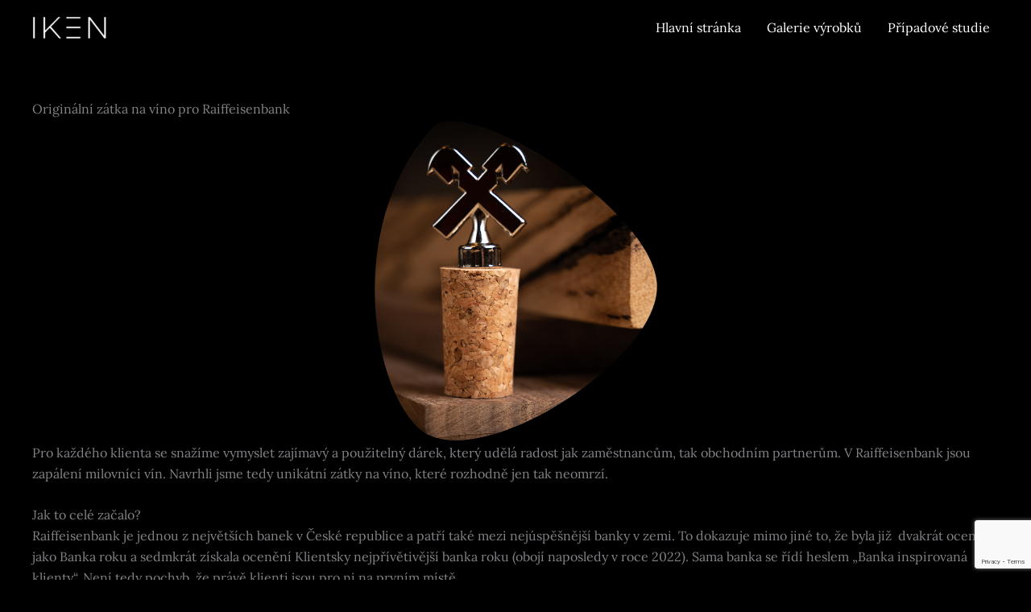

--- FILE ---
content_type: text/html; charset=utf-8
request_url: https://www.google.com/recaptcha/api2/anchor?ar=1&k=6LfqxhAiAAAAANraZwXyQU0rhfByXHBEc6vAumUR&co=aHR0cHM6Ly9pa2VuLmN6OjQ0Mw..&hl=en&v=7gg7H51Q-naNfhmCP3_R47ho&size=invisible&anchor-ms=20000&execute-ms=30000&cb=kduwh76l9v32
body_size: 48206
content:
<!DOCTYPE HTML><html dir="ltr" lang="en"><head><meta http-equiv="Content-Type" content="text/html; charset=UTF-8">
<meta http-equiv="X-UA-Compatible" content="IE=edge">
<title>reCAPTCHA</title>
<style type="text/css">
/* cyrillic-ext */
@font-face {
  font-family: 'Roboto';
  font-style: normal;
  font-weight: 400;
  font-stretch: 100%;
  src: url(//fonts.gstatic.com/s/roboto/v48/KFO7CnqEu92Fr1ME7kSn66aGLdTylUAMa3GUBHMdazTgWw.woff2) format('woff2');
  unicode-range: U+0460-052F, U+1C80-1C8A, U+20B4, U+2DE0-2DFF, U+A640-A69F, U+FE2E-FE2F;
}
/* cyrillic */
@font-face {
  font-family: 'Roboto';
  font-style: normal;
  font-weight: 400;
  font-stretch: 100%;
  src: url(//fonts.gstatic.com/s/roboto/v48/KFO7CnqEu92Fr1ME7kSn66aGLdTylUAMa3iUBHMdazTgWw.woff2) format('woff2');
  unicode-range: U+0301, U+0400-045F, U+0490-0491, U+04B0-04B1, U+2116;
}
/* greek-ext */
@font-face {
  font-family: 'Roboto';
  font-style: normal;
  font-weight: 400;
  font-stretch: 100%;
  src: url(//fonts.gstatic.com/s/roboto/v48/KFO7CnqEu92Fr1ME7kSn66aGLdTylUAMa3CUBHMdazTgWw.woff2) format('woff2');
  unicode-range: U+1F00-1FFF;
}
/* greek */
@font-face {
  font-family: 'Roboto';
  font-style: normal;
  font-weight: 400;
  font-stretch: 100%;
  src: url(//fonts.gstatic.com/s/roboto/v48/KFO7CnqEu92Fr1ME7kSn66aGLdTylUAMa3-UBHMdazTgWw.woff2) format('woff2');
  unicode-range: U+0370-0377, U+037A-037F, U+0384-038A, U+038C, U+038E-03A1, U+03A3-03FF;
}
/* math */
@font-face {
  font-family: 'Roboto';
  font-style: normal;
  font-weight: 400;
  font-stretch: 100%;
  src: url(//fonts.gstatic.com/s/roboto/v48/KFO7CnqEu92Fr1ME7kSn66aGLdTylUAMawCUBHMdazTgWw.woff2) format('woff2');
  unicode-range: U+0302-0303, U+0305, U+0307-0308, U+0310, U+0312, U+0315, U+031A, U+0326-0327, U+032C, U+032F-0330, U+0332-0333, U+0338, U+033A, U+0346, U+034D, U+0391-03A1, U+03A3-03A9, U+03B1-03C9, U+03D1, U+03D5-03D6, U+03F0-03F1, U+03F4-03F5, U+2016-2017, U+2034-2038, U+203C, U+2040, U+2043, U+2047, U+2050, U+2057, U+205F, U+2070-2071, U+2074-208E, U+2090-209C, U+20D0-20DC, U+20E1, U+20E5-20EF, U+2100-2112, U+2114-2115, U+2117-2121, U+2123-214F, U+2190, U+2192, U+2194-21AE, U+21B0-21E5, U+21F1-21F2, U+21F4-2211, U+2213-2214, U+2216-22FF, U+2308-230B, U+2310, U+2319, U+231C-2321, U+2336-237A, U+237C, U+2395, U+239B-23B7, U+23D0, U+23DC-23E1, U+2474-2475, U+25AF, U+25B3, U+25B7, U+25BD, U+25C1, U+25CA, U+25CC, U+25FB, U+266D-266F, U+27C0-27FF, U+2900-2AFF, U+2B0E-2B11, U+2B30-2B4C, U+2BFE, U+3030, U+FF5B, U+FF5D, U+1D400-1D7FF, U+1EE00-1EEFF;
}
/* symbols */
@font-face {
  font-family: 'Roboto';
  font-style: normal;
  font-weight: 400;
  font-stretch: 100%;
  src: url(//fonts.gstatic.com/s/roboto/v48/KFO7CnqEu92Fr1ME7kSn66aGLdTylUAMaxKUBHMdazTgWw.woff2) format('woff2');
  unicode-range: U+0001-000C, U+000E-001F, U+007F-009F, U+20DD-20E0, U+20E2-20E4, U+2150-218F, U+2190, U+2192, U+2194-2199, U+21AF, U+21E6-21F0, U+21F3, U+2218-2219, U+2299, U+22C4-22C6, U+2300-243F, U+2440-244A, U+2460-24FF, U+25A0-27BF, U+2800-28FF, U+2921-2922, U+2981, U+29BF, U+29EB, U+2B00-2BFF, U+4DC0-4DFF, U+FFF9-FFFB, U+10140-1018E, U+10190-1019C, U+101A0, U+101D0-101FD, U+102E0-102FB, U+10E60-10E7E, U+1D2C0-1D2D3, U+1D2E0-1D37F, U+1F000-1F0FF, U+1F100-1F1AD, U+1F1E6-1F1FF, U+1F30D-1F30F, U+1F315, U+1F31C, U+1F31E, U+1F320-1F32C, U+1F336, U+1F378, U+1F37D, U+1F382, U+1F393-1F39F, U+1F3A7-1F3A8, U+1F3AC-1F3AF, U+1F3C2, U+1F3C4-1F3C6, U+1F3CA-1F3CE, U+1F3D4-1F3E0, U+1F3ED, U+1F3F1-1F3F3, U+1F3F5-1F3F7, U+1F408, U+1F415, U+1F41F, U+1F426, U+1F43F, U+1F441-1F442, U+1F444, U+1F446-1F449, U+1F44C-1F44E, U+1F453, U+1F46A, U+1F47D, U+1F4A3, U+1F4B0, U+1F4B3, U+1F4B9, U+1F4BB, U+1F4BF, U+1F4C8-1F4CB, U+1F4D6, U+1F4DA, U+1F4DF, U+1F4E3-1F4E6, U+1F4EA-1F4ED, U+1F4F7, U+1F4F9-1F4FB, U+1F4FD-1F4FE, U+1F503, U+1F507-1F50B, U+1F50D, U+1F512-1F513, U+1F53E-1F54A, U+1F54F-1F5FA, U+1F610, U+1F650-1F67F, U+1F687, U+1F68D, U+1F691, U+1F694, U+1F698, U+1F6AD, U+1F6B2, U+1F6B9-1F6BA, U+1F6BC, U+1F6C6-1F6CF, U+1F6D3-1F6D7, U+1F6E0-1F6EA, U+1F6F0-1F6F3, U+1F6F7-1F6FC, U+1F700-1F7FF, U+1F800-1F80B, U+1F810-1F847, U+1F850-1F859, U+1F860-1F887, U+1F890-1F8AD, U+1F8B0-1F8BB, U+1F8C0-1F8C1, U+1F900-1F90B, U+1F93B, U+1F946, U+1F984, U+1F996, U+1F9E9, U+1FA00-1FA6F, U+1FA70-1FA7C, U+1FA80-1FA89, U+1FA8F-1FAC6, U+1FACE-1FADC, U+1FADF-1FAE9, U+1FAF0-1FAF8, U+1FB00-1FBFF;
}
/* vietnamese */
@font-face {
  font-family: 'Roboto';
  font-style: normal;
  font-weight: 400;
  font-stretch: 100%;
  src: url(//fonts.gstatic.com/s/roboto/v48/KFO7CnqEu92Fr1ME7kSn66aGLdTylUAMa3OUBHMdazTgWw.woff2) format('woff2');
  unicode-range: U+0102-0103, U+0110-0111, U+0128-0129, U+0168-0169, U+01A0-01A1, U+01AF-01B0, U+0300-0301, U+0303-0304, U+0308-0309, U+0323, U+0329, U+1EA0-1EF9, U+20AB;
}
/* latin-ext */
@font-face {
  font-family: 'Roboto';
  font-style: normal;
  font-weight: 400;
  font-stretch: 100%;
  src: url(//fonts.gstatic.com/s/roboto/v48/KFO7CnqEu92Fr1ME7kSn66aGLdTylUAMa3KUBHMdazTgWw.woff2) format('woff2');
  unicode-range: U+0100-02BA, U+02BD-02C5, U+02C7-02CC, U+02CE-02D7, U+02DD-02FF, U+0304, U+0308, U+0329, U+1D00-1DBF, U+1E00-1E9F, U+1EF2-1EFF, U+2020, U+20A0-20AB, U+20AD-20C0, U+2113, U+2C60-2C7F, U+A720-A7FF;
}
/* latin */
@font-face {
  font-family: 'Roboto';
  font-style: normal;
  font-weight: 400;
  font-stretch: 100%;
  src: url(//fonts.gstatic.com/s/roboto/v48/KFO7CnqEu92Fr1ME7kSn66aGLdTylUAMa3yUBHMdazQ.woff2) format('woff2');
  unicode-range: U+0000-00FF, U+0131, U+0152-0153, U+02BB-02BC, U+02C6, U+02DA, U+02DC, U+0304, U+0308, U+0329, U+2000-206F, U+20AC, U+2122, U+2191, U+2193, U+2212, U+2215, U+FEFF, U+FFFD;
}
/* cyrillic-ext */
@font-face {
  font-family: 'Roboto';
  font-style: normal;
  font-weight: 500;
  font-stretch: 100%;
  src: url(//fonts.gstatic.com/s/roboto/v48/KFO7CnqEu92Fr1ME7kSn66aGLdTylUAMa3GUBHMdazTgWw.woff2) format('woff2');
  unicode-range: U+0460-052F, U+1C80-1C8A, U+20B4, U+2DE0-2DFF, U+A640-A69F, U+FE2E-FE2F;
}
/* cyrillic */
@font-face {
  font-family: 'Roboto';
  font-style: normal;
  font-weight: 500;
  font-stretch: 100%;
  src: url(//fonts.gstatic.com/s/roboto/v48/KFO7CnqEu92Fr1ME7kSn66aGLdTylUAMa3iUBHMdazTgWw.woff2) format('woff2');
  unicode-range: U+0301, U+0400-045F, U+0490-0491, U+04B0-04B1, U+2116;
}
/* greek-ext */
@font-face {
  font-family: 'Roboto';
  font-style: normal;
  font-weight: 500;
  font-stretch: 100%;
  src: url(//fonts.gstatic.com/s/roboto/v48/KFO7CnqEu92Fr1ME7kSn66aGLdTylUAMa3CUBHMdazTgWw.woff2) format('woff2');
  unicode-range: U+1F00-1FFF;
}
/* greek */
@font-face {
  font-family: 'Roboto';
  font-style: normal;
  font-weight: 500;
  font-stretch: 100%;
  src: url(//fonts.gstatic.com/s/roboto/v48/KFO7CnqEu92Fr1ME7kSn66aGLdTylUAMa3-UBHMdazTgWw.woff2) format('woff2');
  unicode-range: U+0370-0377, U+037A-037F, U+0384-038A, U+038C, U+038E-03A1, U+03A3-03FF;
}
/* math */
@font-face {
  font-family: 'Roboto';
  font-style: normal;
  font-weight: 500;
  font-stretch: 100%;
  src: url(//fonts.gstatic.com/s/roboto/v48/KFO7CnqEu92Fr1ME7kSn66aGLdTylUAMawCUBHMdazTgWw.woff2) format('woff2');
  unicode-range: U+0302-0303, U+0305, U+0307-0308, U+0310, U+0312, U+0315, U+031A, U+0326-0327, U+032C, U+032F-0330, U+0332-0333, U+0338, U+033A, U+0346, U+034D, U+0391-03A1, U+03A3-03A9, U+03B1-03C9, U+03D1, U+03D5-03D6, U+03F0-03F1, U+03F4-03F5, U+2016-2017, U+2034-2038, U+203C, U+2040, U+2043, U+2047, U+2050, U+2057, U+205F, U+2070-2071, U+2074-208E, U+2090-209C, U+20D0-20DC, U+20E1, U+20E5-20EF, U+2100-2112, U+2114-2115, U+2117-2121, U+2123-214F, U+2190, U+2192, U+2194-21AE, U+21B0-21E5, U+21F1-21F2, U+21F4-2211, U+2213-2214, U+2216-22FF, U+2308-230B, U+2310, U+2319, U+231C-2321, U+2336-237A, U+237C, U+2395, U+239B-23B7, U+23D0, U+23DC-23E1, U+2474-2475, U+25AF, U+25B3, U+25B7, U+25BD, U+25C1, U+25CA, U+25CC, U+25FB, U+266D-266F, U+27C0-27FF, U+2900-2AFF, U+2B0E-2B11, U+2B30-2B4C, U+2BFE, U+3030, U+FF5B, U+FF5D, U+1D400-1D7FF, U+1EE00-1EEFF;
}
/* symbols */
@font-face {
  font-family: 'Roboto';
  font-style: normal;
  font-weight: 500;
  font-stretch: 100%;
  src: url(//fonts.gstatic.com/s/roboto/v48/KFO7CnqEu92Fr1ME7kSn66aGLdTylUAMaxKUBHMdazTgWw.woff2) format('woff2');
  unicode-range: U+0001-000C, U+000E-001F, U+007F-009F, U+20DD-20E0, U+20E2-20E4, U+2150-218F, U+2190, U+2192, U+2194-2199, U+21AF, U+21E6-21F0, U+21F3, U+2218-2219, U+2299, U+22C4-22C6, U+2300-243F, U+2440-244A, U+2460-24FF, U+25A0-27BF, U+2800-28FF, U+2921-2922, U+2981, U+29BF, U+29EB, U+2B00-2BFF, U+4DC0-4DFF, U+FFF9-FFFB, U+10140-1018E, U+10190-1019C, U+101A0, U+101D0-101FD, U+102E0-102FB, U+10E60-10E7E, U+1D2C0-1D2D3, U+1D2E0-1D37F, U+1F000-1F0FF, U+1F100-1F1AD, U+1F1E6-1F1FF, U+1F30D-1F30F, U+1F315, U+1F31C, U+1F31E, U+1F320-1F32C, U+1F336, U+1F378, U+1F37D, U+1F382, U+1F393-1F39F, U+1F3A7-1F3A8, U+1F3AC-1F3AF, U+1F3C2, U+1F3C4-1F3C6, U+1F3CA-1F3CE, U+1F3D4-1F3E0, U+1F3ED, U+1F3F1-1F3F3, U+1F3F5-1F3F7, U+1F408, U+1F415, U+1F41F, U+1F426, U+1F43F, U+1F441-1F442, U+1F444, U+1F446-1F449, U+1F44C-1F44E, U+1F453, U+1F46A, U+1F47D, U+1F4A3, U+1F4B0, U+1F4B3, U+1F4B9, U+1F4BB, U+1F4BF, U+1F4C8-1F4CB, U+1F4D6, U+1F4DA, U+1F4DF, U+1F4E3-1F4E6, U+1F4EA-1F4ED, U+1F4F7, U+1F4F9-1F4FB, U+1F4FD-1F4FE, U+1F503, U+1F507-1F50B, U+1F50D, U+1F512-1F513, U+1F53E-1F54A, U+1F54F-1F5FA, U+1F610, U+1F650-1F67F, U+1F687, U+1F68D, U+1F691, U+1F694, U+1F698, U+1F6AD, U+1F6B2, U+1F6B9-1F6BA, U+1F6BC, U+1F6C6-1F6CF, U+1F6D3-1F6D7, U+1F6E0-1F6EA, U+1F6F0-1F6F3, U+1F6F7-1F6FC, U+1F700-1F7FF, U+1F800-1F80B, U+1F810-1F847, U+1F850-1F859, U+1F860-1F887, U+1F890-1F8AD, U+1F8B0-1F8BB, U+1F8C0-1F8C1, U+1F900-1F90B, U+1F93B, U+1F946, U+1F984, U+1F996, U+1F9E9, U+1FA00-1FA6F, U+1FA70-1FA7C, U+1FA80-1FA89, U+1FA8F-1FAC6, U+1FACE-1FADC, U+1FADF-1FAE9, U+1FAF0-1FAF8, U+1FB00-1FBFF;
}
/* vietnamese */
@font-face {
  font-family: 'Roboto';
  font-style: normal;
  font-weight: 500;
  font-stretch: 100%;
  src: url(//fonts.gstatic.com/s/roboto/v48/KFO7CnqEu92Fr1ME7kSn66aGLdTylUAMa3OUBHMdazTgWw.woff2) format('woff2');
  unicode-range: U+0102-0103, U+0110-0111, U+0128-0129, U+0168-0169, U+01A0-01A1, U+01AF-01B0, U+0300-0301, U+0303-0304, U+0308-0309, U+0323, U+0329, U+1EA0-1EF9, U+20AB;
}
/* latin-ext */
@font-face {
  font-family: 'Roboto';
  font-style: normal;
  font-weight: 500;
  font-stretch: 100%;
  src: url(//fonts.gstatic.com/s/roboto/v48/KFO7CnqEu92Fr1ME7kSn66aGLdTylUAMa3KUBHMdazTgWw.woff2) format('woff2');
  unicode-range: U+0100-02BA, U+02BD-02C5, U+02C7-02CC, U+02CE-02D7, U+02DD-02FF, U+0304, U+0308, U+0329, U+1D00-1DBF, U+1E00-1E9F, U+1EF2-1EFF, U+2020, U+20A0-20AB, U+20AD-20C0, U+2113, U+2C60-2C7F, U+A720-A7FF;
}
/* latin */
@font-face {
  font-family: 'Roboto';
  font-style: normal;
  font-weight: 500;
  font-stretch: 100%;
  src: url(//fonts.gstatic.com/s/roboto/v48/KFO7CnqEu92Fr1ME7kSn66aGLdTylUAMa3yUBHMdazQ.woff2) format('woff2');
  unicode-range: U+0000-00FF, U+0131, U+0152-0153, U+02BB-02BC, U+02C6, U+02DA, U+02DC, U+0304, U+0308, U+0329, U+2000-206F, U+20AC, U+2122, U+2191, U+2193, U+2212, U+2215, U+FEFF, U+FFFD;
}
/* cyrillic-ext */
@font-face {
  font-family: 'Roboto';
  font-style: normal;
  font-weight: 900;
  font-stretch: 100%;
  src: url(//fonts.gstatic.com/s/roboto/v48/KFO7CnqEu92Fr1ME7kSn66aGLdTylUAMa3GUBHMdazTgWw.woff2) format('woff2');
  unicode-range: U+0460-052F, U+1C80-1C8A, U+20B4, U+2DE0-2DFF, U+A640-A69F, U+FE2E-FE2F;
}
/* cyrillic */
@font-face {
  font-family: 'Roboto';
  font-style: normal;
  font-weight: 900;
  font-stretch: 100%;
  src: url(//fonts.gstatic.com/s/roboto/v48/KFO7CnqEu92Fr1ME7kSn66aGLdTylUAMa3iUBHMdazTgWw.woff2) format('woff2');
  unicode-range: U+0301, U+0400-045F, U+0490-0491, U+04B0-04B1, U+2116;
}
/* greek-ext */
@font-face {
  font-family: 'Roboto';
  font-style: normal;
  font-weight: 900;
  font-stretch: 100%;
  src: url(//fonts.gstatic.com/s/roboto/v48/KFO7CnqEu92Fr1ME7kSn66aGLdTylUAMa3CUBHMdazTgWw.woff2) format('woff2');
  unicode-range: U+1F00-1FFF;
}
/* greek */
@font-face {
  font-family: 'Roboto';
  font-style: normal;
  font-weight: 900;
  font-stretch: 100%;
  src: url(//fonts.gstatic.com/s/roboto/v48/KFO7CnqEu92Fr1ME7kSn66aGLdTylUAMa3-UBHMdazTgWw.woff2) format('woff2');
  unicode-range: U+0370-0377, U+037A-037F, U+0384-038A, U+038C, U+038E-03A1, U+03A3-03FF;
}
/* math */
@font-face {
  font-family: 'Roboto';
  font-style: normal;
  font-weight: 900;
  font-stretch: 100%;
  src: url(//fonts.gstatic.com/s/roboto/v48/KFO7CnqEu92Fr1ME7kSn66aGLdTylUAMawCUBHMdazTgWw.woff2) format('woff2');
  unicode-range: U+0302-0303, U+0305, U+0307-0308, U+0310, U+0312, U+0315, U+031A, U+0326-0327, U+032C, U+032F-0330, U+0332-0333, U+0338, U+033A, U+0346, U+034D, U+0391-03A1, U+03A3-03A9, U+03B1-03C9, U+03D1, U+03D5-03D6, U+03F0-03F1, U+03F4-03F5, U+2016-2017, U+2034-2038, U+203C, U+2040, U+2043, U+2047, U+2050, U+2057, U+205F, U+2070-2071, U+2074-208E, U+2090-209C, U+20D0-20DC, U+20E1, U+20E5-20EF, U+2100-2112, U+2114-2115, U+2117-2121, U+2123-214F, U+2190, U+2192, U+2194-21AE, U+21B0-21E5, U+21F1-21F2, U+21F4-2211, U+2213-2214, U+2216-22FF, U+2308-230B, U+2310, U+2319, U+231C-2321, U+2336-237A, U+237C, U+2395, U+239B-23B7, U+23D0, U+23DC-23E1, U+2474-2475, U+25AF, U+25B3, U+25B7, U+25BD, U+25C1, U+25CA, U+25CC, U+25FB, U+266D-266F, U+27C0-27FF, U+2900-2AFF, U+2B0E-2B11, U+2B30-2B4C, U+2BFE, U+3030, U+FF5B, U+FF5D, U+1D400-1D7FF, U+1EE00-1EEFF;
}
/* symbols */
@font-face {
  font-family: 'Roboto';
  font-style: normal;
  font-weight: 900;
  font-stretch: 100%;
  src: url(//fonts.gstatic.com/s/roboto/v48/KFO7CnqEu92Fr1ME7kSn66aGLdTylUAMaxKUBHMdazTgWw.woff2) format('woff2');
  unicode-range: U+0001-000C, U+000E-001F, U+007F-009F, U+20DD-20E0, U+20E2-20E4, U+2150-218F, U+2190, U+2192, U+2194-2199, U+21AF, U+21E6-21F0, U+21F3, U+2218-2219, U+2299, U+22C4-22C6, U+2300-243F, U+2440-244A, U+2460-24FF, U+25A0-27BF, U+2800-28FF, U+2921-2922, U+2981, U+29BF, U+29EB, U+2B00-2BFF, U+4DC0-4DFF, U+FFF9-FFFB, U+10140-1018E, U+10190-1019C, U+101A0, U+101D0-101FD, U+102E0-102FB, U+10E60-10E7E, U+1D2C0-1D2D3, U+1D2E0-1D37F, U+1F000-1F0FF, U+1F100-1F1AD, U+1F1E6-1F1FF, U+1F30D-1F30F, U+1F315, U+1F31C, U+1F31E, U+1F320-1F32C, U+1F336, U+1F378, U+1F37D, U+1F382, U+1F393-1F39F, U+1F3A7-1F3A8, U+1F3AC-1F3AF, U+1F3C2, U+1F3C4-1F3C6, U+1F3CA-1F3CE, U+1F3D4-1F3E0, U+1F3ED, U+1F3F1-1F3F3, U+1F3F5-1F3F7, U+1F408, U+1F415, U+1F41F, U+1F426, U+1F43F, U+1F441-1F442, U+1F444, U+1F446-1F449, U+1F44C-1F44E, U+1F453, U+1F46A, U+1F47D, U+1F4A3, U+1F4B0, U+1F4B3, U+1F4B9, U+1F4BB, U+1F4BF, U+1F4C8-1F4CB, U+1F4D6, U+1F4DA, U+1F4DF, U+1F4E3-1F4E6, U+1F4EA-1F4ED, U+1F4F7, U+1F4F9-1F4FB, U+1F4FD-1F4FE, U+1F503, U+1F507-1F50B, U+1F50D, U+1F512-1F513, U+1F53E-1F54A, U+1F54F-1F5FA, U+1F610, U+1F650-1F67F, U+1F687, U+1F68D, U+1F691, U+1F694, U+1F698, U+1F6AD, U+1F6B2, U+1F6B9-1F6BA, U+1F6BC, U+1F6C6-1F6CF, U+1F6D3-1F6D7, U+1F6E0-1F6EA, U+1F6F0-1F6F3, U+1F6F7-1F6FC, U+1F700-1F7FF, U+1F800-1F80B, U+1F810-1F847, U+1F850-1F859, U+1F860-1F887, U+1F890-1F8AD, U+1F8B0-1F8BB, U+1F8C0-1F8C1, U+1F900-1F90B, U+1F93B, U+1F946, U+1F984, U+1F996, U+1F9E9, U+1FA00-1FA6F, U+1FA70-1FA7C, U+1FA80-1FA89, U+1FA8F-1FAC6, U+1FACE-1FADC, U+1FADF-1FAE9, U+1FAF0-1FAF8, U+1FB00-1FBFF;
}
/* vietnamese */
@font-face {
  font-family: 'Roboto';
  font-style: normal;
  font-weight: 900;
  font-stretch: 100%;
  src: url(//fonts.gstatic.com/s/roboto/v48/KFO7CnqEu92Fr1ME7kSn66aGLdTylUAMa3OUBHMdazTgWw.woff2) format('woff2');
  unicode-range: U+0102-0103, U+0110-0111, U+0128-0129, U+0168-0169, U+01A0-01A1, U+01AF-01B0, U+0300-0301, U+0303-0304, U+0308-0309, U+0323, U+0329, U+1EA0-1EF9, U+20AB;
}
/* latin-ext */
@font-face {
  font-family: 'Roboto';
  font-style: normal;
  font-weight: 900;
  font-stretch: 100%;
  src: url(//fonts.gstatic.com/s/roboto/v48/KFO7CnqEu92Fr1ME7kSn66aGLdTylUAMa3KUBHMdazTgWw.woff2) format('woff2');
  unicode-range: U+0100-02BA, U+02BD-02C5, U+02C7-02CC, U+02CE-02D7, U+02DD-02FF, U+0304, U+0308, U+0329, U+1D00-1DBF, U+1E00-1E9F, U+1EF2-1EFF, U+2020, U+20A0-20AB, U+20AD-20C0, U+2113, U+2C60-2C7F, U+A720-A7FF;
}
/* latin */
@font-face {
  font-family: 'Roboto';
  font-style: normal;
  font-weight: 900;
  font-stretch: 100%;
  src: url(//fonts.gstatic.com/s/roboto/v48/KFO7CnqEu92Fr1ME7kSn66aGLdTylUAMa3yUBHMdazQ.woff2) format('woff2');
  unicode-range: U+0000-00FF, U+0131, U+0152-0153, U+02BB-02BC, U+02C6, U+02DA, U+02DC, U+0304, U+0308, U+0329, U+2000-206F, U+20AC, U+2122, U+2191, U+2193, U+2212, U+2215, U+FEFF, U+FFFD;
}

</style>
<link rel="stylesheet" type="text/css" href="https://www.gstatic.com/recaptcha/releases/7gg7H51Q-naNfhmCP3_R47ho/styles__ltr.css">
<script nonce="B6xPrgAxZOVedpOPbVcetg" type="text/javascript">window['__recaptcha_api'] = 'https://www.google.com/recaptcha/api2/';</script>
<script type="text/javascript" src="https://www.gstatic.com/recaptcha/releases/7gg7H51Q-naNfhmCP3_R47ho/recaptcha__en.js" nonce="B6xPrgAxZOVedpOPbVcetg">
      
    </script></head>
<body><div id="rc-anchor-alert" class="rc-anchor-alert"></div>
<input type="hidden" id="recaptcha-token" value="[base64]">
<script type="text/javascript" nonce="B6xPrgAxZOVedpOPbVcetg">
      recaptcha.anchor.Main.init("[\x22ainput\x22,[\x22bgdata\x22,\x22\x22,\[base64]/[base64]/[base64]/[base64]/[base64]/[base64]/[base64]/[base64]/[base64]/[base64]\\u003d\x22,\[base64]\x22,\x22woxew5haw5RGw7LDsMK3bMKUcMKewoFHfgF0S8O2QEgowqM8HlAJwr4XwrJkRgcABT5RwqXDtirDkWjDq8O5woggw4nCvSTDmsOtdVHDpU5rwqzCvjVVcS3Diz9Zw7jDtn0WwpfCtcOUw4vDow/ChhjCm3R5ZgQ4w7XCkSYTwrHCtcO/[base64]/ChcObTsKXJ8OkT8OsYHDCtxbDuzzDmTEcAkIFckQww64Kw5XChxbDjcKJUnMmHjHDh8K6w4Yew4dWRS7CuMO9wqzDp8OGw73CuSrDvMOdw6EdwqTDqMKiw5p2AQfDlMKUYsKTLcK9QcKZA8Kqe8KjYhtRQArCkEnCoMO/[base64]/CrMKxYsKlw5/CqcK7w4N9wrsHLcKVB3fCs8KRw5/Cp8O6woQFOsK7SSnCnsKXwrPDuXhDP8KAIg/DhmbCtcO4Nnsww5VQDcO7wrTCrGN7MEp1wp3CqzHDj8KHw6rCqSfCkcO6OivDpEscw6tUw4jCv1DDpsORwoLCmMKcWXg5A8Otem0+w67Dj8O9axgpw7wZwrnCicKfa381G8OGwosROsKPNR0xw4zDrcOVwoBjbMOZfcKRwq83w60NRMOGw5s/w77CosOiFHvCsMK9w4pZwqR/w4fCrcKUNF9JN8ONDcKNE2vDqzzDh8KkwqQ7wo97wpLCuXA6YETCv8K0wqrDgsK+w7vCoQYYBEgxw4s3w6LCgWlvA13ChWfDs8OUwpzCiRvCtsOTJF/CusKiQz/Dp8OTwpAsUMOqw5rDh2XDrsO5H8KgXsO/[base64]/[base64]/w6kkZGJPEH7DusKWRsKXwpLCoivDmMKCw7DDoMOkw7LCknEBGT7Ck1XChU0GCCRKwrcwDcKYSk5Yw4HDuxzCrl7ClMK/N8Kxwr4bWMOfwpDCp1/Dpiwiw4/CpMKxY3wKwpHDsxtjecKmIizDmsO1E8O+wp4bwqNXwpw/w6bDjD3Cj8Kdw4k9w4zCrcK9w4hYWTnCgzrCgcOjw4IPw5XCn3/CvcO5wrXCoC51AMKXwpA9w6JJw7hUZQDDo212LmbCjsOiw7jClllWw74hw60kwrHDoMOcdcKZYnbDsMO1wrbDs8OOK8KcSwzDjyRoUMKyI1htw6/DsHrDj8O3wp5ECDQ7w6Ygw4TCr8O0wr/DocK+w7AEAMOQw6NVwqHDksOcKsKgwpc5QnzCkTLCmcODwprDjQQhwpZRd8OkwrXDrsKpc8O/w6Bcw6fClXUsMAcJLVY7EEjCkMOuwp5nCGbDh8ODGBDCukVswpfDqsKrwqzDocKwTjRsBCRQCX09RnLDpsOlDgQjwovDtzbDmMOPP0V9w7EiwpRbwrbCj8KAw7VISWJ8P8O7di0bw7MLUcKWCCHCmsORwopyw6nDtcOHe8KawpzCjXTCgEpnwq/DnsO8w6vDoHbDkMOVwqLCj8O2IcKBFcKERMK6wpHDu8O3F8Klw6bCrcOowrgcAAbDoHDDllFPw7VNNMOnwotWDsK5w4gHYMK9GMOOwowqw49OYSTCosKfRTLDmyDCsTLCmsKeFMO2wogawpnDvxprFjEjwpJdwo0aN8KZbhbCsCo9YTDCr8KnwqQ6AcK/a8K/wrsaT8Ohw6trFno4wpvDmcKfMVfDs8Oowr7DqsKZegBTw6pBEzh8BQzDmQ5vRH9rwq7DnWogbkZ8GMOewoXDm8KDwr7DgWYiSyvCksKCecOHMcKdwojCgGYbwqZCcATCnkcUwrzCrhg0w5jDkBjCi8OrecKmw7g+woFaw509wqRHwrF/w7/[base64]/wrPDkEx6wr4TaTzCicKSw53CiVHDj8OGwpZYQ8KldsKkaBUHwpvDpi/DtMKyUjgUazI0YhTCgx0gZ3kJw4QRaTITYcKKwp0ywq7CvsKPw4fCjsOWWik6wofCnsODOVc9w7LDv30SMMKsHmcgYzzDr8Oyw63CqMKCa8OJd2sawrRmczHChMOWemvCmsO7GMKmVGDClsK3EBMcPMKhYWjCg8O8ZcKfwq7CiAl4wq/CpEkODsOhYcODQlItwqvDsCtcw64OFRczFVUPFMKXUUQlw5QYw7fCrwUrag/CqDfCjcKiJ2Mtw5ZXwoR/[base64]/CgcKqRhjDsMO1w7TCl8OmwobCngHDmcKcwpnCo0IvRFEQEGN2IsKjZnoObSs7DD/[base64]/DpcOlwrQvwobDp8Kxw6FpRnpCwpbCpMOewpHCq8OHwoM3XMORw5zCq8KjVsOzNsODCD50IMOBw67DlAkYwqDDmVYow5Qew4LDtgpBbcKEN8K5T8OVRMKPw5sDEMOTCjfCrcOLGcKgw7EhUF/DisKWw73DuQHDhSsSUltoGjUMw4DDvATDkS/Dr8ObCVnDqQvDk1fCg1fCo8KUwqVJw6saaFoowqjCnXcWw7nDq8OFwqTDtl0mw67Dv2kIdkBQw6xETcKwwpXCjHvDmEbDtsO4w6wmwqJOXMOrw4HCjidww4RiPH02w41FNSIXZWMvwrVGXMODEMKqIVstX8KhQjfCr1/CoDfDkcO1wo3Cp8K5woxMwrEcSsOZdcOcE3cnwrd0wottMBzDjsOFNBxfwoLDkEHClBbClmvCnD3DlcOqw6Vmwo9Tw5xhf0fCj2fDhBXCpMOwaWE/VsOpeU0nTl3DmUAwN3HClmAeGMOxwp8bITsVEzPDssKGF0dywrvCtAbDscKew4k7UkfDjsOMOV3DthIYCcKRFzZpw4fCjXnCucK5w65Ow7A2LMOmb07CpMKywodrBV3DhMKTRQnDhMKwVsOCwrjCuz19wqTCi0B/w4wtKsOjLmzCvk7Dow7CoMKMNsKMwo4nVsOdJ8O+GsOED8K9WEbCng1HfsKNScKKeQ0gwqPDqcOWwr1QM8OKTCPDocKMw5bDsAENKMOlw7VXwo4gw6rDt2UaT8K0wqxyBsOAwoAtbml6w53Dm8K8FcK1wpHDscKDJcKTGjnCisO9wrJcw4fDj8KCw7/CqsKga8OVUQ47w75KbMKwUcKKXTkew4Q3CyfCqHoMEkY+w7bChcKnwphxwp/DvcOGdzDCgQnCpMKvN8O9w5vChGvCucOiGMOKFMO4Z3c+w4YFRcKoIsO6HcKVw77DigHDrMKFw4geL8OMFEfDmmB5wps1asOEMw5pQcO5woZfWn3CnUjDliDCoSHCizdZwqAzwp/DpQXCqHkAwq9qwobClTvDh8KkCGHCrQ7Co8OBwrzCo8KJK2XCk8K8w6sEw4XDrcKsw5bDpjJJNikaw4tnw4kTJi/CpBk1w6rCg8OtNwcfR8K3wojCs2cWwqJgQcOJw4oPWlrCn3fDmsOgVMKLf2IjOMKtw7kPwqrClRxqIHI1MTp9woTDoFU0w7k/woFbEG/DnMO5w5jCoCogRMKJTMKqwrcbYiJQwqpKE8OeJMOuRVhfYjHCq8Owwo/[base64]/CisOZQcOaw5ZvUMOwakDDqlk2QsK8wp3DsUnChcKpCDRZOCjCgxV/[base64]/aMOaw78ewpzCnB5MCcKtG8O/w4rCmcK0wr/[base64]/DlsODfMK1wqvDhMOJw73DnsOzw4PCtUHChsOJIMKKaxvCkcOgPMKCw4sMEkFUAcO9XsKkLCEqamXDpMKlwpfDs8OOwoFzwpwKMnfChGnDvxPDkcO7wpzChg8Mw7xqcCg1w6LCszLDiSBqHXvCrBNKwo/[base64]/LRDDmMOvw5PDgn5vw6LCkUPCksKvw6nCqRXCqzg2B30zworDr2TCqmRbTMKJwoc9HznDtRYAW8KUw5rDmlV3w5zCuMOYOmTCo3DCrcOVEsOaOz7Cn8OtTRwcbGscVERHwo/CiC7CjDFRw5rCjjPCp2RQG8KAwojDkETDkFwDw6nDj8O8JBLDvcOeUcOAL3cYbTnDghVdwoUswrDDnx/DnyIqwrPDlMKgYsKMHcKSw7PDncO5w4RhHcOgL8KqEnXCox3CmFA0BHrCl8OrwpgFSHdywrjCtHI3ZD3Cl0o3G8KedHBcw7nCpy7Cn1sLw65YwrBMWRXDmsKBQnUgDxx6w4bCukF1wqrCi8KzGw/[base64]/w4HDq8Kdw5pVwqLCoEwdR1gqw7DDvC0bwr7DrsOFw7cHw6slJFXCgMOzWMOKw4gJIMKhw6dXcC/Dp8OnRsOjW8O1bhfCh2XCkwTDtVXCucKlBsKnLsOBFQPDjT/DplTDssODwpbCpcKrw78BTsOpw5tvDSzDq3zCs2PCtXbDpVE1cQXDlMOMw5PDpcKQwp7Cg0EqcnfDn1VSecKGw5TCl8KewpPCpCvDsRgkck4wBVhJel3DpGDCmcOWwpzCpcKqLsO/wrbDvsOHSn3Cj3fDiWnDi8KIJMObw5TDrsKXw4bDmcKUGhVDwr5WwrHDk31gwrrCt8O3w4Ygw4dswqzCucKdVQzDnXTDvcO1wq8owrIWQsKlwp/CgRLDkcO0w5HCgsKnaDXCrsOMw67DpHTDtcOcXnrDkX4wwpDCl8OJw4FkPsOdwrHDkH9/w5Mmw6XCncOFN8O0KmrDksOLcHzCrlsvwrfDvCkzwrY1w6dHFkbDvERxwpJMwqc9wqZ9wrlcw5BXDUDDkFTCoMKFwpvCrcOHwp5Yw59pw7hmwqDCl8O/CRkVw6EcwoMOwqLCixTDlMKyfMOBA1/CmDZBdMObfnpeSMKxwqrCpgTCqiAIw71NwofDhsKpwo8KbsKEw61Yw5pyCCoCw69pAiFEw5TDoDDCgcOcD8OXBsKgAm43Rw1lwpDCo8OIwrp6fcOMwpM/w789wqPCrMKdPCtqanDDgcOYwpvCrVPDqcKAdMK1VcOCYRzDs8KzYcOUR8KnWwTClg8pWAPCi8OMO8O+wrHDssK+c8Otwo4/wrcHwrDDpipESl3DiWzCvjxsHsOYWcKQFcO6IsKwCMKOwoY3woLDt3fCisOMasKbwrvCv1HCvMO7w54gJEwSw6UMwoDCvh/CpkzDgWc0FsOFW8ORwpFHWcKjwqNQVxPCpl4swozCsyHDskInQRLDp8KECcO7JMKgw50Aw4IrXsO2DyZiwrjDqsOxw73CjMOeaE0sIMK9ZsKRw6fDl8OVKsKsOsKswrtGO8O1WsOSWsOOMcOOWsOqwqvCvgRNwqR/bsOuTHYHH8KewoHDixzCtSB/[base64]/DmsOgw7/DgcKLwq91w5rCuXDDqw/CkcKOwrXDusOIwrHCr8OxwqzCisKdWUIeHMKow4p3w7AiDTPDkWTDpMOFw4rDo8Oja8OBwpbCpcOUWEd0VxwbTcKxUcOiw5vDi3/Djj1SwonCl8Kzw5/DhwTDmVvDggbChmnCuHotw5Yewrkvw71Vw5jDtxQOw5RyworCo8OpAsKKw5URWsOxw7fDl0vCrkx/ZXl9J8KfZWfDksKnw7EmfyfCj8ODJcO4ck5rw5ReaU1OAxA7woZzanQew55zw5YFUsKcwo5pecOHwqrCqVB1e8K6wqLCqsOZTMOQecOmVHPDpcK+wogqw4VVwoBETcOMw79Tw5DCv8K6NMK/[base64]/wprCkw8fwo/DqXkaGMKVOlM5csO0KktiwrEZw6IjcDbDvEXChcOCw7Rpw5TDrsO4w6Rew4Naw5Jfwo3CucONS8OtGAZCEiLCk8KCwr4rwqDDt8Kgwqk5Y0VARm0Yw6hQEsO2w6AwfMKzUCgewqjCmcOkw73DglR/wrorwqHCixzDlBxhbsKKw4rDiMKkwpwrKCXDkhjDmsKHwrhowqQ3w41fwp4awrtpfBLCmTFEXhcxNsKIYHTDkcKtBRDComE7BGxww6JcwpLCoAEAwrIWPQXCsG9BwrPDgw1CwrLDl0PDoycGLMOHw6jDp10fwrLDsG1hw6FaHcK/RMKlYcK0JsKYC8KzAGNuw59ww6HDgSUmDyIwwofCrsKRGCVGwpXDg0kNw7MZworCkCfChwDCgj7Dq8ORTsKdw5FuwqcSw5Y0EMO4woXCnFI6QMO2XEfDi2XDosO8KB/Djn1jblopYcKULRkrwpwsw7rDhn9Kw6nDmcKUw4bCiAsLC8KqwrDCisOWwpNjwoQVK28wYxDCkwnDpQzDlH3Cs8OEEMKhwpLDlgnCtmcIw5w1AcKoOXnCnMK5w5bCm8KnFcKbfT5+wqRwwp4/w6BpwpEKcsKBDV9jNS1YbMO7PWPCpsKbw4J4wr/[base64]/DhMKOw6XDiWDCqsOwW8KuKkTDvcKhFFfCmwlQCyxuS8KVw6/Dn8KwwqvDszEdNMKmJEzCslINwogxwrTCk8KSERRxPcKdWcO3eR/CuTLDuMOtNnZofnI1woTDtBjDj2fCpxnDu8OmYcKgC8KbwrTCl8O3ExFewrnCicO3OSJuw7nDrsOowo7DqcOKXsKka3RGw6UtwocmworCncOzw4YLG1jCv8KUw4deVzZzwr0YMcK+birDmQB5UTVFw4ljHsOLW8KJwrUtw71PVcOWBy14wrpFwo/DlMK7bmtlw7zCn8KowqrCpsODNUPCoU8/w4rCj0cDZ8KiKlAbZEbDgAvCgj5mw408OlZwwpdWS8OOCDRlw5bDnxfDuMK0w4VrwovDqsOHwrPCsDw5NsK9wp/Ci8Kjb8KgKT/CjBHDi2/[base64]/CssOsdsO8UjZcwpfDuGLDngZbBcO8w6BjVMKkYVNgwqY3cMO9X8K6VcOBF2YlwpoAwofDnsOUwpjCnsOPwoBGwqHDr8KyT8O/QMOKIWfCujzDlWzClHcBwqfDjsOVwpEkwrbCpsKMPcOOwqlVw6DCk8Kjw7vDqMKJwoLDgnbCiDfCm19/MsK6LsOsaAV9wqB+wqNNworDicObNGLDn3FKRMKJBiPClxwUQMOcw5rDnMO7w4fDj8KAN3/CusKnw6ULwpPDtAXDsRkPwpHDrmsCwpXCisOHSsKzwpXCjMK+ISRjwojDglRiBcKBwrFRZ8OUw4NDQ21JecOSV8KDF0/DhAEqwqV/w5HCpMKyw7c9FsOjw5vCqsKbwpnDv1/Dl2NAwq3CjsKUwqHDjsO0cMKZwrp4CTFELsO5wrjCsX8eKk/DusO8f1YawovDrU9owpJuccKiCcKlbsOxZTYrLsO6w7vCvUJgw78cL8KBwo0+bGjCvMOTwqrCisOIRsOrdWLDgQdRw7kVwpFVYjfDnMK2B8OFwoYYQMOwMEXChcOAw73ClSY0wr9sVMK6wpx/QsKIdUJlw6gFwrfCrMOZw4BFwoBqwpY+ennCosKMwpfCnMO0wpsEJ8O7w6PDiXM9wrXDq8OpwrPChgwXBcKXwrkNFzdUC8OEw6HDk8KvwqlcahVrw5U3w6DCsSTCgTBQfsOBw63ClkzCssKrfcOoScKqwohAwpJYAG8iw47CnmPCscOzPsOLw4dVw7F8TsOrwox/wqTDlAhAEkgJAEpAw5diUsK0wpFtw6zDocOzwrdNw5vDpDrCrcKIwprCmibDsXZgw6UKcUjDt3Nqw5HDhHXCnQ/CmsOJwq/CrcKyK8OHwrpHwp0hKV51Q2hLw45Bw4PChXLDpsOawqXClsKRwrHDkMKoVVZTGyVFMEd3CHjDmsKBwqUMw4BQHMKAa8OOw7vCiMOwAsO1w6/CtmwoPcOOF0fCo3UOw5zDgS3Cm2YLTMOaw4cqw5bCplFBbwfDlMKOw4MdEsKyw5LDuMOPdMOQwqdCURLCq2DDqzdAw67CrnBkUcKdGFTDqy92w6crdMKEZ8KiNMKPRWcIwpsewrZcw44Mw6Fyw7/DrQ8se20jI8Kkw7A5L8O/wpzChsO9OcKbw4PDvUcZM8KzV8OmV37ClHliwooawqnCpF5gET1cwpbDpCJ9wokoLcOZIcK5ADoPbDZawp3DulxbwrPDpkHCmzPCpsKKdS3DnQxmR8KSw6cvw5ZfM8OZThYAcsOlMMK1w4xgwoooGlAWRsOrw6PCpcOXDcKhKz/CiMK1DsKSwrPDlMKow4E8w6XCm8OYwrgVVCxhwrDDn8KlTHHDtMOpTMOuwrF1TcOqVm1zSh7DvsKYbMKkwoLCmMOQQHHCsizDljPCizF0XcOgDMOZwrTDo8OSwrVcwo5afUBGD8OYw5c1TMOkES/[base64]/[base64]/w7BNM8KgWsKTwrTDkhzCiMKowp9kPBQ9KmPCn8KYYUACFcKAaknClMOewr/DsEQyw53DmUDCh1zCmgJQLsKNwpnCs3Rrw5XCuy9Fwq/Cim/CjcOVJE0Twr/CisKKw7vDpV7CosOBG8OxdwY6AzdCacOlwoXDkwd2UgHCsMOywrrDscKGS8Odw6BCQwfCtMKYTxQYwpbCt8OKwpx+w78Hw4PCncOEUEcVZMOLGcO1w6XClsONR8Kwwp49f8KwwrzDkD5/LsOOccO1MsOSEMKNF3TDscO/bHdUGSIVwpQXBUJ8NsKAw5FYeFIdw7I4w5zDuF7Ct3Z+wr1ISWXCgcKfwqcfEMOVwqRyw6zCt03DoDREMwTCrcOrT8KhKEzCrADDsD0RwqzCqk5EdMODwrdiD2/[base64]/wrTCkMO2EsKZwo7Ci8KlJ8K3IMKZZx/DrMOGZQHDoMKSIwEyw7sdYQYOwpljwrgKe8O5wrsQw6jCrMOEwoUkEVLDtgxjD1LDnVXDucKCw4PDnMORccOjwrnDt1hhw7dhfMOTw6JeeVvCuMK9VMKOwq87wp94ZmolH8Ozw5/DnMO3VcKhAsO1wpLCs14Ow6DCvcK2FcKNKwrDvXwPw7LDl8K+wqrDicKOwrBnKsOZw7waBsKSPHIlw7DDgAUsalgZJBnDqlLDoDBBZh/CksOUw6QsXsKxJjkNw5MyVMO7wq9lwoTCnS0AW8O0wpd/WsKowqQdXmx4w58cwoEZwrjCiMKXw47DjFFTw4oCwpTDqwIoaMOawqhpesKbeE3DvBrDrkILcsKjHlnCvSw3LsKvFcOew6HCiRrDjkUrwocLwr9Xw6VHw6XDrMOOw7DDuMOlbAHDuTsoXFVsBwRbw4lqwq8Uwr12w75/AjHCmB/[base64]/CoHrCm05nLcOUasOQdUnCqlDDiSDDj3/[base64]/DrkppTyBBFsKbRMO0Bh/Dm8KlR8O9w6QCZ3M9w6rCpMODf8K0BCc5GcOPw7HCoAnCvE0Yw6LDmMOVwrTDtsOrw5vCkcO9wow7w5PCt8K3OcKuwqvCvhBYwoYTT1LCgMKiw6vDs8KqWMOfRXrDq8OjTAvDtRnDl8K3wrpoLcOBw4fCh3HCvMKFdyUDFcKQZsO4wqPDs8KVwrgWwq/DmXEbw5/CscOVw7JDHcOtUMKwXw7ClcOZLsK5wqAHF1onWcOTw5NHwrJkHcKdN8O5wrHCnBbCgMKiIsO5TlHDg8Oha8KQEMOaw5F+wrDCk8KYdzk8c8OiUQYlw6Nlw5cRc3kDQcOeVQYqesKXIAbDmHrCkMKPw5ZRw7bDjsK/w5vDicOgZGhwwqNkecK4XxjDm8KCwrBJfBxDwoTCuD3DtRUKM8OYwqBSwqBpccKhXcOmwqbDmFZraClNDzbDmF/Cv0vCvsOGwqPDocKiA8KXL2JLwo3DqB51KMKww67DlVU2DBjDowZDw75oNsKtWQLDucOqUMK0U2EnXw0FYcOxJwLDjsOvw6ExTGYgw4TDuVVcwqjCt8OMETlJdxx/wpBOwrDCh8Kew7nDkQ/CqMOyNsOfw4jCjj/Dry3DiSVTM8O+Dx3CmsK7Y8ODw5V3woTCh2TCnsK5wo07w6NYwrzDnEdEEcOhQFF9w6ljw7sVw7rCrywNMMKVw7pxw67DgcOTw6fDig8tCWbCmsKlwoInwrHCmC9nQ8OhDMKYw75Sw7MBeRnDpsO+w7fCvzNdw7nCvmA0wq/Dr04mwqrDpR5Rw491OW/CqkDDtMOCwpXCksKCw6lRw7vCm8OeWmHCocOUcsKfwrgmw61ww6zDjEYYwq5ZwoLDr3QRw57CocOnw7lOACLCq2cHw6fDkUHDqWrDr8OKPMKfLcK8wr/ChsOZwpDCmMK4f8OJwrHDp8Osw4tTw4sENQIiEW80WsKXeB3DnMO8dMKiw6lqURZ1wolLEcO1BcK1acOTwoI9woh/BMOOwrJlJMKgw6wkw5NjesKpX8OUBcOtEWBLwrnCtnLDm8KZwqvDjcOcVcKsVFE4GnUYSEF3woM7ATvDrcOzwolJD0IZwrIOCFrCt8OCw6/CoHfDoMO/[base64]/CocOcw4FFe8OmwqTCtMKLCcKiwqZdwqzCmDfDpcO6W8K5wpsgwptiCEFUw4PDlMOrdEQcwqNLw6TDuidHw7J5EDthwq0Fw4PDk8KBIhkTGBXDkcOsw6AzYsK2w5LDn8O3G8K/ScOAOsK3MBbCvcKtwrLDv8OWNQgoV0nCtS05w5DCszbCmMKkFcOCAMK+WxhlecKaw7DDgcKiw59Id8OyRMK1Q8OhFsOOwrpqwrIqw5DDlVcPwpzCk3VvwqPDtShNw7HDpFZTTH1sVMK+w5UpPMKresOvVsOYW8OcSWc0wpRIIT/DocOfwozDoWDCm1Ixwrh1YsOiB8KuwqzCqzBZQ8OBw6XCjz5xw73CgsOowqV2w4jCi8KEVBLCmsOTQUsjw7fCt8KCw5Qjw4l2w5DDhl1HwqjDtmZSw6fClcOKPcKDwqArS8KwwqsBw4cww4DDmMO/w4dqO8K/w4/ChsKPw7JQwqHDr8OJw4HDijPCvCMNCTjDj1tucWtZZcOqJsOAw6o/wqN/[base64]/[base64]/DqWV2OxrDmAscwqrDtmXDhEbCjCoQwqgXwrbCmEMLIw0oWcKueEAqacO6wrgGwqQZw68xwpsZRA/DjDVaDsOuV8KFw4HCnsOGwp/CsWQae8ODw6NscMOyBgIRRk4kwqUkwoxWwp3Dv8KDHcOWw7vDs8O8Wh01KHbDpsOxwrQCw6h+wpvDtAHCm8OLwqVhwr7CswXCgsOeCDoQJFvDo8OET3oZw5fCvxTCsMKYwqM3IwV9wp0DM8O/[base64]/Cs1tJVsK5RcKnwrF0w5sOwo1vwr7Dr8KDwoDCphLDpcOtaDnDu8OjP8KXUhDDtzsVw4gbOcK5wr3Cu8O9w6s4woVOw4lKcHTDtjvChgELw6fDu8OjU8O8KHk4wrowwp3Ci8Orw7PDgMKuwr/ChMO0wq4pw6gwEQMRwpIUd8OXw7jDvy1NEBJRUMOqwr3DmcOFMEDDtWPDmQxuOsOVw67DkcKjwrLCmhwFwpbCrsKffsODw7cIKyjCmsO8XDYpw6nDtDXDsSETwqdbHURvYUvDvFvCq8KMB1LDkMK5w5sscsObw6TDucOIw5/CjMKZwrjCkUrCu0LDocOAXHfCs8KBeB7DocKTworCuXnDm8KhDznCksK3SsKCwoTCoiDDpCJlw5MtLEzCnMOoV8KKdsOsG8OdD8K/[base64]/w5fCmsOfHsKuLwTClxLCuGdzwo5YwoobK8KGVUxzw7jCn8OSwp/DtsO4wqDDssOpEMKBRsKqwrnCs8KuwqHDsMKuKcOawoIwwoBzJMOqw7rCtMORw4jDsMKDw73CvAd3w43CpHhRVSvCpDLCgVogwozCsMOaYcO5wrrDjsK2w7QZQHLCjlnCkcKiwq3ChRUowr8RcMOqw6HClMKGw6rCoMKtJcOzKMK/w5jDjMOUw6nCqxzCtkwcw6zCmSnCokNLw5XCkApcwrLDqxhsw5rCiXHDpk3DtcOIWcKoKsKENsKEw7Fow4fDuGzDq8Kuw6IVw7NZJlZSw6pXHGsuw5c4wpBYwq0Kw7vChsO1ScOpwpXCnsKgB8OlA3pZJsKuAQfDrXbDjgDChsOLLMOHFcK6wrlNw63CpmzCg8Oowp/[base64]/Dgxt4wpIpwrBaQQ8vRMKGW8KMw5wOw7Euw5d/[base64]/Di8KVw7DCtsKdwr41w4HCvxZFw6fDjcKTFMOxw75nTcOeJjnCiGXCm8Kcw4vCulxhP8Kow4BMAi0PRnvDhcOPQmzDmcKdwrFXw4I1RHfDlBM8wr7Dt8K3w7PCsMKgw69WWX0lGk06XD3CuMO4UVl/[base64]/ChH8gw4dgw5bDksOgw7dJwprDtjIXDjtdwo7CtcOaw6vCvl/DoyXDisOGwoVuw4jCvTptwojCoynDs8KJw4DDvWgawoAjw60kw67DjH/CqWDDr13Ct8KPMy3DgcKZwq/DiQMnwrImAcK5wrJQfMKKYMO8wr7CrsO0LXLDm8K1w58Rw7Zkw73CoXx/[base64]/wplsHBrDu3xzdcOwwq7Cv8KNw4XDs8Kpw73CocKaNMOnZknCvcO6wqU9CFZrecOUMG3CusKdwrDCncOSX8KhwqjCikHDl8KLw73DjlIlw4/ChsO1YcOLbcO5B1hgTMO0dT1IdT3Ct20uw6Z0IVp1D8O0w5DDiUrDpVrDkMOSCMOQfsO/wrrCvcKrwqTCgDBQw49aw68OV3ocwpjDlsK7I0MKccOLwqJ7BsKsw4nCgXfDhcK2OcKmWsKbTsK3ecKVwoFJwpF1w6Ehw6IYwpcZbSPDrQ7Ci2xvw7Umw7gqCQ3Cs8O2wrbCjsO9H2rDiAnDrcOkwrbCkgpXw6zDm8KcO8KOAsOwwpbDq3Fuwo/Cpi/DmMOEwp/Dl8KKW8K6MisAw7LCvSp4wqgWw7ZIGyhgV2fDqMOFw7RVVRgOw6DDoiHDpyLDkzw8KG1iCgtLwqBzw5HCqMO4woDCjMOxT8Kqw5oFwosqwpM4w7zDpsOpwpLDhMK/EMKLDhs6d0xtVcO8w6V/w6cwwqsFwqfCqx4RYxh+OMKLRcKNdUvCrcOlcH9awoTCscOSwrTCoW/DmXHCtcOvwonDp8Kzw6YZwqjDvMOfw7nCsQNPFsKewrfDncK6w7oIPMOqw7vCucOHwosFLMO+BArChXoQwoTCgcO1DETDmSN0wrN1Q3labzzDl8OBSnIcw6tNwpM/[base64]/wrXCjsKCw71kw71LNcKGCVDDs8OEE8Knw5vDgUjCkMO7wrljB8OxFzzCn8OvIlUkEMOtw6zCsQ/Dm8O9OHF/[base64]/[base64]/[base64]/w6/[base64]/Cn3LDpMK7w7RYwpA+RMO1w49vwofCj8KlG23DuMO6EcKXFcKnwrPDvMKtw63DnGXDqz5WBwnCvnxjBT3DpMOlw5w0w4jDpcKnw4/CnFQqwqpNBkLDuRkbwrXDnXrDlXB1wpbDuHvDo1rCj8Kfw5sbG8OfNMKBw7TDo8KTdTsHw53Dq8O0HhUMKMOTQDvDlRYiw5rDtkpkQcONw75TFhfDvnltw4vDlcOAwpEnwp5owrbDm8OUw7BPIWfCnTBAwrxPw7DCq8OxdsKbw6vCg8K1VE5fwpN7EsKePknDpHZxLA/DscKfCR/[base64]/DhTPDicOdwpDCjcKcGMKuw4vCocKww4rDsRM4HcKQasKiJi4IXsOEaT/DjxLCksKZLcKLQsOuwpLClsKOf3fCvsKfw63CpTMewq7Cu2RoE8OFYy0cwqDDlg3Dl8KUw5fCnMOmw4ACIMOlwr3Cg8KmSMO/wqEHw5jDn8KuwpzDgMKvABhmwrZESynCvE7CuyvDkGHDpB3CqMKacVNXwqfCvC/ChGYMeVLCksOmG8OGwqfCm8KRBcO9w4/[base64]/DkMKnBW1fF8KcwoJWaU98wqN+F8KJXcKuw6pZe8KtNhwpRcKlNcKUw4PCpcOXw6gGU8K6JTzCn8O9CjjCosKHwqTCq1fChsOVB21zEcOFw6nDr3sww4DDssO+VsOrw7ZCC8KJaTDCuMKKwpXDuybClDw5woctS0lLwqvCrTU/w6dJw77CpsO+w4zDscOmIUs2wpUwwqB1McKaTEvCrxjCkFtow4vCnsOfLMKlensWwrZLwr7DvzAHeUJdDSUOwpzCncKTesONwqbCgsOfNQEhcCkDCyDDsyvDiMKeR3/[base64]/DlwDDkktWwrTDkRJTPMO7w6PDisO7wrYow4HCi2lTFcOLc8KHwroOw5DCp8OewrzCm8Kcw6LCksKbTzbDiVklPMOFX1wnacOcMsOtwpXCgMOuMA/Cpm/CgCfCkA4UwpJjw5lAK8OMwpnCsEUBNgFGw614Y3xRw4rDm3FLw7c5woVWwrZoBcOoS1oKwr/Dr2rCksOSwrDCi8ObwrBMIg/CjXQ9w7PCmcObwoxrwqYLwovDsEfDpk3CpcOYeMK5wpA9PRl6V8OmYsKeQHpxWXFGacKTF8OgTcOKw5RZFSB6wqzCgcOee8OQN8OzwpbCtcKdw4TCq0jDkFZbdMO4RsKiPsOlVsOWBsKLw5kJwrRNwrPDtsOpenJmI8K/w7LCkHPDoB9RKsK3ABkjC0HDp0wZO2vCjCXDvMOiw7zCpX5gwq7Ci0MHQnJ0csOcwoFyw6VJw7h6C0vCtn4Lwr9aelvDvEvDkQPDrMK8w7/DhnczB8OGwo7Cl8OPOVhMcUxww5YnI8O4w5vCmFJ/wolwSzw8w4B4w5vCqC4bfxdSw4luaMOuKsKIwoXDj8Kxw4Z7w6/CtiXDpcO0wp4aJsKpwp51w7p9DlFSwqA+YcKrEzvDucOlcMObf8K3JcOsNsOoTibCo8OgNsOHw7g/[base64]/[base64]/w43CuyBDw5JiVMKWwqI0w7NIw43Cqy5vw7lGwo/[base64]/[base64]/DisKCw7TChgVxwoLChjQlI8KhDcKoS8KCw6ZYwqg9wpYiFkHCo8KLPk3CjcKAFn9gw5vDpBYMJgLCqsOSwrs7wpUpETordcOIwpXDmWDDnMOgc8KOVsKQW8O3fWvCrcOgw67DhD8gw6rCvcKIwpvDu29ewrjClsOlwpAWw4shw4HDmUY8Cx/CisKaVsKEwrF/[base64]/DsWfDuS/DgFBvwrfCiXXCkVkZwqo5w6HDiUXDosK7dcKLwozDnMOqw60yFx9qwrdPC8KrwpLCgk7CosKHw4NMw6bDnMKow6DDuhQfwpfClX5fO8KKBFlKw6DDj8K4w5LCiD9jWMK/PMOfw6wCDMKcHylfw48kd8Oyw5Vsw5wTw5fCs0QHw5/DtMKKw7XCo8OVBkECCcOOQTXCoXDCniV9wqfCm8KLwqnDuCLDpMKrJyXDrsKDwrrDsMOWNRPCrH3CiEg/[base64]/DvcOyw4ETW8Kowr7DjMK5FB94Xl7DkC49wqxIfMK+ecOuw703wow6wr/Cv8OtL8Ouw6ExwpTDjsOvwrZxwpjCjWnDtMKSEwQow7LCo2ckdcK1WcOow5/CscOtw6PCq2LDp8OFAkJjw4nCowrCgkPCqW/Dn8KQwrETwqbCo8O2wq1zbBtNJMOZE1IZw5bDtgdJbUZnVsOLBMO4wrPCpgQLwrPDjANMw4DDkMOjwq97wpTDq3PCjV/CpcO0TMKEMsOKw7skwqB9w7XCucOjQ3xVbxvCpcK5w5sYw7XCih8tw5NQHMK8wrTDqsKmEMOqwqjDoMKsw7NWwotEHE08wodfelLCrA3Ch8OsDXPCpWDDljBjDcOiwrfDlkASw5HCkcK5Emdww7/DjcOTecKMHjDDlBnClCkNwpIOYT3CmMOOw68TfFbDmhzDvMOoa0PDtsOiGxtxP8KqMAdWwobDm8OZWHYJw4NoeCcUw4UJBQvDvsKgwrEXG8Okw5jClsODUDXCgMOEw4vDkBvDvsOfw7kjw506e2zCnMKZCsOqeSrCjsK/H2zClMOWwoZdRwIqw4Q9CFdbXcOIwoZTwqHCncOBw5t0fxrCgXJdwoV0w61Vw4QHwrlKw4/CgMOlwoNRecKKTyvDhMKcwohVwqrDvF/Dk8Okw4cEPFVCw5DDkMKyw51ODDNdw6rDi1fCucOoaMKiw6vCq0F7wrZgw6I/w7zCt8Kiw5d3RXfDugvDgADCmcKOe8OYwqMjw6TDqcO3PwDDq0HCgnDDgwfCusK5RMK6K8Oic13DrMO+w43CvcOHDcKxw5nDh8OPacK/JMOmD8Oow41fRsOsHMOnw7DCsMKawrsowo5EwqBRw6sew7fDksK+w5fCjcK3bSIgIhhPa3xCwoYCwr3DicOtw7TDmE7CrsOxZDQ6wo9TP0gmw459SU7DmDDCkz4UwrRbw7IGwrtkw4A/[base64]/CpXfDhmPDscObw4PCrh3CvsOHfMK9w54owoHCmFEiJhA5J8KeEANTS8O9FcKIPQLCgTbDi8K/[base64]/b8K4AnrCnTnCkWPDoHNsecOTwpDDgToKMH9LfDJLcEw1w6dTAyzDnX7DkcK7w5XDh1E4awHDu10iMCrClsOlw64sRcKOV2IawpdhS1tzw6/[base64]/Cs1FzWGbCtzYFw6jDllvCj1cfXcKZw7/DsMOEw7vCrRxkBMOlEzg5w5NFw7XCiyDCtcKzw50yw5/Di8K1WcOxCMKRFsK0U8OdwpcLecOFKWk4Y8KDw6fCusONwpbCr8KBwoHCn8OQAU9fLFPCgMOQGXNQbxwgeAZ9w5bCoMKpQQzCqMO/IjTCqh1pw44Hw7HCtsOmw79UNsK6wpgqXAXCssOYw4lffgDDiWNpw6jClcOgw7DClDXDjybDt8KYwpI/w5cVYxQRwrHCpi/CjMKPwqJQw6vDo8OvAsOKwppMwq5twpfDtzXDucKRLHbDosKBw4zDmsOQRsKAw59EwoxfV241HD9ZJz7Dg2onw5YFw43Dj8K8w7HCt8OrMsONwqMicMK8csK4w5nDjjETESLCj0LCgXrCgsK3w6/DgMOGwr8gw4MdIwvCrTPCuU/CliLDsMOZw6tKH8KzwoFCVMKVKsOPFMOCw4XCnsKxwpxhwrBDwoXDnCc/[base64]/[base64]/[base64]/B8KJw6PCj8OLwosnFwVUb1bDqRrDoC3DlsOkw5gsa8KiwoXDqUE0M3PDsGvDrsKjw5LDph8Iw63CqMO6P8OVF0UAw4TCr35FwoZPVsOcwqrCjmjCgcKyw4NDA8OiwpbDhSHDlwPCm8K7KSxPwqU/[base64]/wooQfsKATiPCisOFIcKBeMOZOx3Ch8OKwprCjMOkHmVGw4DDlAE1JC/CrkvDvgggw63CuQ/CgRIzX2DDjRtKwpjChcKAwobCtXF1wo/Dj8KRw63Cij9MZsK9wr8WwrlCK8KcfAbCr8KoHcKHOQHCisKTw4JVwoQMIcOaw7HClwRxwpfDkcObcz3Dthlgw48Tw6vCo8OTw7YAw5nClnBTwp4Yw5QQa3TCucOiEcKxBsOBaMKDV8KwfVNYcV1FVXfCt8OAw4vCsHMKwptuwo3DmsOmccK4woHClCoGw6BhUn/DnB7Dhx8+w6klKGPDnCwQwqgXw7hIAcKBXnsSw4UyfsOQGXI+w5BEwrLCjQg2w6RVw7Zuw5jCngN8CE02EcKoF8KGJcKIIHAVfcK6w7HCp8OSwoU4P8K8LcKKw7/DssOsM8OSw5XDi3ReAsKfXEc3UsKhwol0ZnrDu8KKwr0WZWpXwolsdsOYwoRgQ8O1wrvDnCY0e3dOw4wbwrlCEXUbQsODL8OYNE3Dp8OOwo/DsBpRAsKUCnkkwpfDosKfHcKgdMKuwoNowovDrztDwrAxYgjCvj4vwpgaEUvDrsO5bm8jfRzDt8K9VX/CgWbDuhJ6AT9ywqPCpj7CmGEOwrTDhBlrwopZwq5sDMOtw5J9BWnDpsKBw6hDPxsVEMOJw7fDqEMmMzfDujbCqcOMwo9Xw6LDuRfCkMORf8OnwpDCmsO7w5Fbw4FCw5/DucOdwoVmwp9swrTCiMOAJsOAScKqVgQxL8K6woPDs8OsJMKQwo3Cj1nDssKQQgbDusKgCCIjw6FGZcOrZsOTO8OyEsKXwqHCswoZwrJBw4gJwq55w6vCqsKWwonDvF/DjT/[base64]/DgsKCwp/DnjFRw5wWHiXDgjtGcsOTwojDrGNGw7hWKFDDs8KrXHEhfnoEw4vCucOhQx/Dhix6wrsZw7rCiMOLfsKCNMKSw4RUw7JubcKawrHDt8KCaRTCq1/CsUIxwobCg2N2OcKpFSlIEhFVwqvClMO2PC4NBzPDrsKtw5NKwovCg8K+TMOfRcO3w4LCtgIaBUnDrXsPw6QWwoHDicOCaSQgwrHCnEpfwrjCgcOlHcOBc8KHRiJXw7DDqxrCrELCoF1wXMOww4B3ZGszwrJJRg7CgwNQVsKiwqvCrTVpw4/Cgz3Cv8KawoXDmjXCoMO0NsK6wqjDoRPDnMKJwqHDllzDogNWwpZiwoEQJ0XCjcOJw6PDu8OedcOcHCfCr8OWehk7w5oAH2vDnxnClHoQEsOBelvDt0TCvsK2wo/ChMK3VXB5wpTDisK/w5JMwrpuwqrDphTDosKqw4lmw4tQwrFHwoBsEMKdDg7DlsOmwq/CvMOsIcKBw6LDj3IVVMOMd2nDhllHBMKPYsO/wqVDcHAIwqwrwprDjMOXGybCr8KXacONX8O1w57DmXF5XcKMw6l1SyPDtxzDuQrCrsKDwpltWXjCqMKiw6/DqCZJR8KYw5HDm8KDWkPDicOWwpYRAnJdw4tMw7fDo8KUI8KVw5rCocO2woArwrYYw6ZTwpHDvcO0FsKgVQfCncO3RhcobEnDoz9XbnrCs8KmccOfwpohw6klw6p5w4XCjsK5woB8wqzClsKaw707w6fDisOTw5g6ZcOMdsOoX8OzSV1mMgnDlsOIA8Khw6/DgsKJw6vCiEM5wo3CqUgqMw/Cu1DChwzCqsO9B0zCrsK3Sgc9w6bDjcKOwpFpesKyw5AWw7Icwqk+PTZMTsOxwq9twqbDmW7DqcKEXhbCrBA\\u003d\x22],null,[\x22conf\x22,null,\x226LfqxhAiAAAAANraZwXyQU0rhfByXHBEc6vAumUR\x22,0,null,null,null,1,[21,125,63,73,95,87,41,43,42,83,102,105,109,121],[-1442069,580],0,null,null,null,null,0,null,0,null,700,1,null,0,\[base64]/tzcYADoGZWF6dTZkEg4Iiv2INxgAOgVNZklJNBoZCAMSFR0U8JfjNw7/vqUGGcSdCRmc4owCGQ\\u003d\\u003d\x22,0,0,null,null,1,null,0,0],\x22https://iken.cz:443\x22,null,[3,1,1],null,null,null,1,3600,[\x22https://www.google.com/intl/en/policies/privacy/\x22,\x22https://www.google.com/intl/en/policies/terms/\x22],\x22cQAqsuM989qTJ09iNJT60KEB7w1m9MpXjPaLvfExTAQ\\u003d\x22,1,0,null,1,1767129166063,0,0,[50,255,177],null,[209,158,215],\x22RC-sYUEArFxkEowgw\x22,null,null,null,null,null,\x220dAFcWeA51AhuYpJCzIWI-gLtJG1I4EkTcbQa3TTQLpAMd7LKcigIoz1drGjiPgCbWLRRHRKpwnNwtSLxT_sZ9hB4_ezwYyXVM2w\x22,1767211965801]");
    </script></body></html>

--- FILE ---
content_type: text/css
request_url: https://iken.cz/wp-content/uploads/uag-plugin/assets/0/uag-css-244.css?ver=1760343715
body_size: 5597
content:
.wp-block-uagb-container{display:flex;position:relative;box-sizing:border-box;transition-property:box-shadow;transition-duration:0.2s;transition-timing-function:ease}.wp-block-uagb-container .spectra-container-link-overlay{bottom:0;left:0;position:absolute;right:0;top:0;z-index:10}.wp-block-uagb-container.uagb-is-root-container{margin-left:auto;margin-right:auto}.wp-block-uagb-container.alignfull.uagb-is-root-container .uagb-container-inner-blocks-wrap{display:flex;position:relative;box-sizing:border-box;margin-left:auto !important;margin-right:auto !important}.wp-block-uagb-container .wp-block-uagb-blockquote,.wp-block-uagb-container .wp-block-spectra-pro-login,.wp-block-uagb-container .wp-block-spectra-pro-register{margin:unset}.wp-block-uagb-container .uagb-container__video-wrap{height:100%;width:100%;top:0;left:0;position:absolute;overflow:hidden;-webkit-transition:opacity 1s;-o-transition:opacity 1s;transition:opacity 1s}.wp-block-uagb-container .uagb-container__video-wrap video{max-width:100%;width:100%;height:100%;margin:0;line-height:1;border:none;display:inline-block;vertical-align:baseline;-o-object-fit:cover;object-fit:cover;background-size:cover}.wp-block-uagb-container.uagb-layout-grid{display:grid;width:100%}.wp-block-uagb-container.uagb-layout-grid>.uagb-container-inner-blocks-wrap{display:inherit;width:inherit}.wp-block-uagb-container.uagb-layout-grid>.uagb-container-inner-blocks-wrap>.wp-block-uagb-container{max-width:unset !important;width:unset !important}.wp-block-uagb-container.uagb-layout-grid>.wp-block-uagb-container{max-width:unset !important;width:unset !important}.wp-block-uagb-container.uagb-layout-grid.uagb-is-root-container{margin-left:auto;margin-right:auto}.wp-block-uagb-container.uagb-layout-grid.uagb-is-root-container>.wp-block-uagb-container{max-width:unset !important;width:unset !important}.wp-block-uagb-container.uagb-layout-grid.alignwide.uagb-is-root-container{margin-left:auto;margin-right:auto}.wp-block-uagb-container.uagb-layout-grid.alignfull.uagb-is-root-container .uagb-container-inner-blocks-wrap{display:inherit;position:relative;box-sizing:border-box;margin-left:auto !important;margin-right:auto !important}body .wp-block-uagb-container>.uagb-container-inner-blocks-wrap>*:not(.wp-block-uagb-container):not(.wp-block-uagb-column):not(.wp-block-uagb-container):not(.wp-block-uagb-section):not(.uagb-container__shape):not(.uagb-container__video-wrap):not(.wp-block-spectra-pro-register):not(.wp-block-spectra-pro-login):not(.uagb-slider-container):not(.spectra-image-gallery__control-lightbox):not(.wp-block-uagb-info-box),body .wp-block-uagb-container>.uagb-container-inner-blocks-wrap,body .wp-block-uagb-container>*:not(.wp-block-uagb-container):not(.wp-block-uagb-column):not(.wp-block-uagb-container):not(.wp-block-uagb-section):not(.uagb-container__shape):not(.uagb-container__video-wrap):not(.wp-block-spectra-pro-register):not(.wp-block-spectra-pro-login):not(.uagb-slider-container):not(.spectra-container-link-overlay):not(.spectra-image-gallery__control-lightbox):not(.wp-block-uagb-lottie):not(.uagb-faq__outer-wrap){min-width:unset !important;width:100%;position:relative}body .ast-container .wp-block-uagb-container>.uagb-container-inner-blocks-wrap>.wp-block-uagb-container>ul,body .ast-container .wp-block-uagb-container>.uagb-container-inner-blocks-wrap>.wp-block-uagb-container ol,body .ast-container .wp-block-uagb-container>.uagb-container-inner-blocks-wrap>ul,body .ast-container .wp-block-uagb-container>.uagb-container-inner-blocks-wrap ol{max-width:-webkit-fill-available;margin-block-start:0;margin-block-end:0;margin-left:20px}.ast-plain-container .editor-styles-wrapper .block-editor-block-list__layout.is-root-container .uagb-is-root-container.wp-block-uagb-container.alignwide{margin-left:auto;margin-right:auto}.uagb-container__shape{overflow:hidden;position:absolute;left:0;width:100%;line-height:0;direction:ltr}.uagb-container__shape-top{top:-3px}.uagb-container__shape-bottom{bottom:-3px}.uagb-container__shape.uagb-container__invert.uagb-container__shape-bottom,.uagb-container__shape.uagb-container__invert.uagb-container__shape-top{-webkit-transform:rotate(180deg);-ms-transform:rotate(180deg);transform:rotate(180deg)}.uagb-container__shape.uagb-container__shape-flip svg{transform:translateX(-50%) rotateY(180deg)}.uagb-container__shape svg{display:block;width:-webkit-calc(100% + 1.3px);width:calc(100% + 1.3px);position:relative;left:50%;-webkit-transform:translateX(-50%);-ms-transform:translateX(-50%);transform:translateX(-50%)}.uagb-container__shape .uagb-container__shape-fill{-webkit-transform-origin:center;-ms-transform-origin:center;transform-origin:center;-webkit-transform:rotateY(0deg);transform:rotateY(0deg)}.uagb-container__shape.uagb-container__shape-above-content{z-index:9;pointer-events:none}.nv-single-page-wrap .nv-content-wrap.entry-content .wp-block-uagb-container.alignfull{margin-left:calc(50% - 50vw);margin-right:calc(50% - 50vw)}@media only screen and (max-width: 767px){.wp-block-uagb-container .wp-block-uagb-advanced-heading{width:-webkit-fill-available}}.wp-block-uagb-image--align-none{justify-content:center}
.wp-block-uagb-image{display:flex}.wp-block-uagb-image__figure{position:relative;display:flex;flex-direction:column;max-width:100%;height:auto;margin:0}.wp-block-uagb-image__figure img{height:auto;display:flex;max-width:100%;transition:box-shadow 0.2s ease}.wp-block-uagb-image__figure>a{display:inline-block}.wp-block-uagb-image__figure figcaption{text-align:center;margin-top:0.5em;margin-bottom:1em}.wp-block-uagb-image .components-placeholder.block-editor-media-placeholder .components-placeholder__instructions{align-self:center}.wp-block-uagb-image--align-left{text-align:left}.wp-block-uagb-image--align-right{text-align:right}.wp-block-uagb-image--align-center{text-align:center}.wp-block-uagb-image--align-full .wp-block-uagb-image__figure{margin-left:calc(50% - 50vw);margin-right:calc(50% - 50vw);max-width:100vw;width:100vw;height:auto}.wp-block-uagb-image--align-full .wp-block-uagb-image__figure img{height:auto;width:100% !important}.wp-block-uagb-image--align-wide .wp-block-uagb-image__figure img{height:auto;width:100%}.wp-block-uagb-image--layout-overlay__color-wrapper{position:absolute;left:0;top:0;right:0;bottom:0;opacity:0.2;background:rgba(0,0,0,0.5);transition:opacity 0.35s ease-in-out}.wp-block-uagb-image--layout-overlay-link{position:absolute;left:0;right:0;bottom:0;top:0}.wp-block-uagb-image--layout-overlay .wp-block-uagb-image__figure:hover .wp-block-uagb-image--layout-overlay__color-wrapper{opacity:1}.wp-block-uagb-image--layout-overlay__inner{position:absolute;left:15px;right:15px;bottom:15px;top:15px;display:flex;align-items:center;justify-content:center;flex-direction:column;border-color:#fff;transition:0.35s ease-in-out}.wp-block-uagb-image--layout-overlay__inner.top-left,.wp-block-uagb-image--layout-overlay__inner.top-center,.wp-block-uagb-image--layout-overlay__inner.top-right{justify-content:flex-start}.wp-block-uagb-image--layout-overlay__inner.bottom-left,.wp-block-uagb-image--layout-overlay__inner.bottom-center,.wp-block-uagb-image--layout-overlay__inner.bottom-right{justify-content:flex-end}.wp-block-uagb-image--layout-overlay__inner.top-left,.wp-block-uagb-image--layout-overlay__inner.center-left,.wp-block-uagb-image--layout-overlay__inner.bottom-left{align-items:flex-start}.wp-block-uagb-image--layout-overlay__inner.top-right,.wp-block-uagb-image--layout-overlay__inner.center-right,.wp-block-uagb-image--layout-overlay__inner.bottom-right{align-items:flex-end}.wp-block-uagb-image--layout-overlay__inner .uagb-image-heading{color:#fff;transition:transform 0.35s, opacity 0.35s ease-in-out;transform:translate3d(0, 24px, 0);margin:0;line-height:1em}.wp-block-uagb-image--layout-overlay__inner .uagb-image-separator{width:30%;border-top-width:2px;border-top-color:#fff;border-top-style:solid;margin-bottom:10px;opacity:0;transition:transform 0.4s, opacity 0.4s ease-in-out;transform:translate3d(0, 30px, 0)}.wp-block-uagb-image--layout-overlay__inner .uagb-image-caption{opacity:0;overflow:visible;color:#fff;transition:transform 0.45s, opacity 0.45s ease-in-out;transform:translate3d(0, 35px, 0)}.wp-block-uagb-image--layout-overlay__inner:hover .uagb-image-heading,.wp-block-uagb-image--layout-overlay__inner:hover .uagb-image-separator,.wp-block-uagb-image--layout-overlay__inner:hover .uagb-image-caption{opacity:1;transform:translate3d(0, 0, 0)}.wp-block-uagb-image--effect-zoomin .wp-block-uagb-image__figure img,.wp-block-uagb-image--effect-zoomin .wp-block-uagb-image__figure .wp-block-uagb-image--layout-overlay__color-wrapper{transform:scale(1);transition:transform 0.35s ease-in-out}.wp-block-uagb-image--effect-zoomin .wp-block-uagb-image__figure:hover img,.wp-block-uagb-image--effect-zoomin .wp-block-uagb-image__figure:hover .wp-block-uagb-image--layout-overlay__color-wrapper{transform:scale(1.05)}.wp-block-uagb-image--effect-slide .wp-block-uagb-image__figure img,.wp-block-uagb-image--effect-slide .wp-block-uagb-image__figure .wp-block-uagb-image--layout-overlay__color-wrapper{width:calc(100% + 40px) !important;max-width:none !important;transform:translate3d(-40px, 0, 0);transition:transform 0.35s ease-in-out}.wp-block-uagb-image--effect-slide .wp-block-uagb-image__figure:hover img,.wp-block-uagb-image--effect-slide .wp-block-uagb-image__figure:hover .wp-block-uagb-image--layout-overlay__color-wrapper{transform:translate3d(0, 0, 0)}.wp-block-uagb-image--effect-grayscale img{filter:grayscale(0%);transition:0.35s ease-in-out}.wp-block-uagb-image--effect-grayscale:hover img{filter:grayscale(100%)}.wp-block-uagb-image--effect-blur img{filter:blur(0);transition:0.35s ease-in-out}.wp-block-uagb-image--effect-blur:hover img{filter:blur(3px)}
.wp-block-uagb-container.uagb-block-8d53af6e .uagb-container__shape-top svg{width: calc( 100% + 1.3px );}.wp-block-uagb-container.uagb-block-8d53af6e .uagb-container__shape.uagb-container__shape-top .uagb-container__shape-fill{fill: rgba(51,51,51,1);}.wp-block-uagb-container.uagb-block-8d53af6e .uagb-container__shape-bottom svg{width: calc( 100% + 1.3px );}.wp-block-uagb-container.uagb-block-8d53af6e .uagb-container__shape.uagb-container__shape-bottom .uagb-container__shape-fill{fill: rgba(51,51,51,1);}.wp-block-uagb-container.uagb-block-8d53af6e .uagb-container__video-wrap video{opacity: 1;}.wp-block-uagb-container.uagb-is-root-container .uagb-block-8d53af6e{max-width: 100%;width: 100%;}.wp-block-uagb-container.uagb-is-root-container.alignfull.uagb-block-8d53af6e > .uagb-container-inner-blocks-wrap{--inner-content-custom-width: min( 100%, 1200px);max-width: var(--inner-content-custom-width);width: 100%;flex-direction: column;align-items: center;justify-content: center;flex-wrap: nowrap;row-gap: 20px;column-gap: 20px;}.wp-block-uagb-container.uagb-block-8d53af6e{box-shadow: 0px 0px   #00000070 ;padding-top: 10px;padding-bottom: 10px;padding-left: 10px;padding-right: 10px;margin-top:  !important;margin-bottom:  !important;overflow: visible;order: initial;border-color: inherit;row-gap: 20px;column-gap: 20px;}.uagb-block-753509a7.wp-block-uagb-image{text-align: center;justify-content: center;align-self: center;}.uagb-block-753509a7 .wp-block-uagb-image__figure{align-items: center;}.uagb-block-753509a7.wp-block-uagb-image--layout-default figure img{box-shadow: 0px 0px 0 #00000070;}.uagb-block-753509a7.wp-block-uagb-image .wp-block-uagb-image__figure figcaption{font-style: normal;align-self: center;}.uagb-block-753509a7.wp-block-uagb-image--layout-overlay figure img{box-shadow: 0px 0px 0 #00000070;}.uagb-block-753509a7.wp-block-uagb-image--layout-overlay .wp-block-uagb-image--layout-overlay__color-wrapper{opacity: 0.2;}.uagb-block-753509a7.wp-block-uagb-image--layout-overlay .wp-block-uagb-image--layout-overlay__inner{left: 15px;right: 15px;top: 15px;bottom: 15px;}.uagb-block-753509a7.wp-block-uagb-image--layout-overlay .wp-block-uagb-image--layout-overlay__inner .uagb-image-heading{font-style: normal;color: #fff;opacity: 1;}.uagb-block-753509a7.wp-block-uagb-image--layout-overlay .wp-block-uagb-image--layout-overlay__inner .uagb-image-heading a{color: #fff;}.uagb-block-753509a7.wp-block-uagb-image--layout-overlay .wp-block-uagb-image--layout-overlay__inner .uagb-image-caption{opacity: 0;}.uagb-block-753509a7.wp-block-uagb-image--layout-overlay .wp-block-uagb-image__figure:hover .wp-block-uagb-image--layout-overlay__color-wrapper{opacity: 1;}.uagb-block-753509a7.wp-block-uagb-image .wp-block-uagb-image--layout-overlay__inner .uagb-image-separator{width: 30%;border-top-width: 2px;border-top-color: #fff;opacity: 0;}.uagb-block-753509a7.wp-block-uagb-image .wp-block-uagb-image__figure img{width: 600px;height: auto;}.uagb-block-753509a7.wp-block-uagb-image .wp-block-uagb-image__figure:hover .wp-block-uagb-image--layout-overlay__inner .uagb-image-caption{opacity: 1;}.uagb-block-753509a7.wp-block-uagb-image .wp-block-uagb-image__figure:hover .wp-block-uagb-image--layout-overlay__inner .uagb-image-separator{opacity: 1;}.uagb-block-753509a7.wp-block-uagb-image--layout-default figure:hover img{box-shadow: 0px 0px 0 #00000070;}.uagb-block-753509a7.wp-block-uagb-image--layout-overlay figure:hover img{box-shadow: 0px 0px 0 #00000070;}.uagb-block-753509a7.wp-block-uagb-image .wp-block-uagb-image__figure img, .uagb-block-753509a7 .wp-block-uagb-image--layout-overlay__color-wrapper{mask-image: url(https://iken.cz/wp-content/plugins/ultimate-addons-for-gutenberg/assets/images/masks/blob3.svg);-webkit-mask-image: url(https://iken.cz/wp-content/plugins/ultimate-addons-for-gutenberg/assets/images/masks/blob3.svg);mask-size: contain;-webkit-mask-size: contain;mask-repeat: no-repeat;-webkit-mask-repeat: no-repeat;mask-position: center center;-webkit-mask-position: center center;}@media only screen and (max-width: 976px) {.wp-block-uagb-container.uagb-is-root-container .uagb-block-8d53af6e{width: 100%;}.wp-block-uagb-container.uagb-is-root-container.alignfull.uagb-block-8d53af6e > .uagb-container-inner-blocks-wrap{--inner-content-custom-width: min( 100%, 1024px);max-width: var(--inner-content-custom-width);width: 100%;}.wp-block-uagb-container.uagb-block-8d53af6e{padding-top: 10px;padding-bottom: 10px;padding-left: 10px;padding-right: 10px;margin-top:  !important;margin-bottom:  !important;order: initial;}.uagb-block-753509a7.wp-block-uagb-image .wp-block-uagb-image__figure img{width: 600px;height: auto;}}@media only screen and (max-width: 767px) {.wp-block-uagb-container.uagb-is-root-container .uagb-block-8d53af6e{max-width: 100%;width: 100%;}.wp-block-uagb-container.uagb-is-root-container.alignfull.uagb-block-8d53af6e > .uagb-container-inner-blocks-wrap{--inner-content-custom-width: min( 100%, 767px);max-width: var(--inner-content-custom-width);width: 100%;flex-wrap: wrap;}.wp-block-uagb-container.uagb-block-8d53af6e{padding-top: 50px;padding-bottom: 10px;padding-left: 10px;padding-right: 10px;margin-top:  !important;margin-bottom:  !important;order: initial;}.uagb-block-753509a7.wp-block-uagb-image .wp-block-uagb-image__figure img{width: 600px;height: auto;}}.wp-block-uagb-team{display:flex}.wp-block-uagb-team .uagb-team__content{width:100%}.wp-block-uagb-team.uagb-team__outer-wrap.uagb-team__image-position-left .uagb-team__wrap,.wp-block-uagb-team.uagb-team__outer-wrap.uagb-team__image-position-right .uagb-team__wrap{-js-display:flex;display:-webkit-box;display:-webkit-flex;display:-moz-box;display:-ms-flexbox;display:flex}.wp-block-uagb-team .uagb-team__title,.wp-block-uagb-team span.uagb-team__title{display:block;margin-block-start:0;margin-block-end:0}.wp-block-uagb-team .uagb-team__image-wrap img{display:inline;width:inherit;height:auto !important;max-width:100%;box-sizing:content-box;border-radius:inherit;-webkit-box-sizing:content-box;-moz-box-sizing:content-box;-webkit-border-radius:inherit}.wp-block-uagb-team .uagb-team__image-wrap.uagb-team__image-crop-circle img{-webkit-border-radius:100%;border-radius:100%}.wp-block-uagb-team img.uagb-team__image-crop-circle{-webkit-border-radius:100%;border-radius:100%}.wp-block-uagb-team .uagb-team__image-wrap.uagb-team__image-crop-square img{-webkit-border-radius:0;border-radius:0}.wp-block-uagb-team img.uagb-team__image-crop-square{-webkit-border-radius:0;border-radius:0}.wp-block-uagb-team .uagb-team__social-icon-wrap ul{display:flex;list-style:none}.wp-block-uagb-team .uagb-team__social-icon a{display:block;width:20px;height:20px;color:#333;font-size:20px}.wp-block-uagb-team .uagb-team__social-icon{margin-right:20px;margin-left:0}.wp-block-uagb-team .uagb-team__social-list{padding:0;margin:0}.wp-block-uagb-team.uagb-team__image-position-above.uagb-team__align-center{text-align:center}.wp-block-uagb-team.uagb-team__image-position-above.uagb-team__align-center .uagb-team__content{text-align:center}.wp-block-uagb-team.uagb-team__image-position-above.uagb-team__align-left{text-align:left}.wp-block-uagb-team.uagb-team__image-position-above.uagb-team__align-left .uagb-team__content{text-align:left}.wp-block-uagb-team.uagb-team__image-position-above.uagb-team__align-right{text-align:right}.wp-block-uagb-team.uagb-team__image-position-above.uagb-team__align-right .uagb-team__content{text-align:right}.wp-block-uagb-team.uagb-team__image-position-above ul.uagb-team__social-list{display:flex;list-style:none}.wp-block-uagb-team.uagb-team__image-position-above .uagb-team__social-icon-wrap{display:inline-block}.wp-block-uagb-team.uagb-team__image-position-left ul.uagb-team__social-list{display:flex;list-style:none;justify-content:flex-start}.wp-block-uagb-team.uagb-team__image-position-left .uagb-team__content{text-align:left}.wp-block-uagb-team.uagb-team__image-position-left .uagb-team__social-icon-wrap ul{justify-content:flex-start;padding:0;margin:0}.wp-block-uagb-team.uagb-team__image-position-left li{margin-right:5px}.wp-block-uagb-team.uagb-team__image-position-right ul.uagb-team__social-list{display:flex;list-style:none;justify-content:flex-end}.wp-block-uagb-team.uagb-team__image-position-right .uagb-team__content{text-align:right}.wp-block-uagb-team.uagb-team__image-position-right .uagb-team__social-icon-wrap ul{justify-content:flex-end;padding:0;margin:0}.wp-block-uagb-team.uagb-team__image-position-right li{margin-left:5px}.wp-block-uagb-team .uagb-team__image-position-left .uagb-team__wrap,.wp-block-uagb-team .uagb-team__image-position-right .uagb-team__wrap{-js-display:flex;display:-webkit-box;display:-webkit-flex;display:-moz-box;display:-ms-flexbox;display:flex}.wp-block-uagb-team img{display:inline;max-width:100%;width:inherit;-webkit-box-sizing:content-box;-moz-box-sizing:content-box;box-sizing:content-box;-webkit-border-radius:inherit;border-radius:inherit}@media only screen and (max-width: 976px){.wp-block-uagb-team.uagb-team__image-position-left ul.uagb-team__social-list{justify-content:center}.wp-block-uagb-team.uagb-team__image-position-right ul.uagb-team__social-list{justify-content:center}.wp-block-uagb-team.uagb-team__stack-tablet{text-align:center;display:block}.wp-block-uagb-team.uagb-team__stack-tablet .uagb-team__content{text-align:center}.wp-block-uagb-team.uagb-team__stack-tablet .uagb-team__wrap{display:inline-block}.wp-block-uagb-team.uagb-team__stack-tablet .uagb-team__image-wrap,.wp-block-uagb-team.uagb-team__stack-tablet img{margin-right:auto !important;margin-left:auto !important}.wp-block-uagb-team.uagb-team__stack-tablet .uagb-team__social-icon-wrap ul{justify-content:center}}@media screen and (max-width: 767px){.wp-block-uagb-team.uagb-team__image-position-left ul.uagb-team__social-list{justify-content:center}.wp-block-uagb-team.uagb-team__image-position-right ul.uagb-team__social-list{justify-content:center}.wp-block-uagb-team.uagb-team__stack-mobile{text-align:center;display:block}.wp-block-uagb-team.uagb-team__stack-mobile .uagb-team__content{text-align:center}.wp-block-uagb-team.uagb-team__stack-mobile .uagb-team__wrap{display:inline-block}.wp-block-uagb-team.uagb-team__stack-mobile .uagb-team__image-wrap{margin-right:auto !important;margin-left:auto !important}.wp-block-uagb-team.uagb-team__stack-mobile .uagb-team__social-icon-wrap ul{justify-content:center}}html[dir="rtl"] .wp-block-uagb-team.uagb-team__image-position-above.uagb-team__align-center{text-align:center}html[dir="rtl"] .wp-block-uagb-team.uagb-team__image-position-above.uagb-team__align-center .uagb-team__content{text-align:center}html[dir="rtl"] .wp-block-uagb-team.uagb-team__image-position-above.uagb-team__align-left{text-align:right}html[dir="rtl"] .wp-block-uagb-team.uagb-team__image-position-above.uagb-team__align-left .uagb-team__content{text-align:right}html[dir="rtl"] .wp-block-uagb-team.uagb-team__image-position-above.uagb-team__align-right{text-align:left}html[dir="rtl"] .wp-block-uagb-team.uagb-team__image-position-above.uagb-team__align-right .uagb-team__content{text-align:left}html[dir="rtl"] .wp-block-uagb-team.uagb-team__image-position-left .uagb-team__content{text-align:right}html[dir="rtl"] .wp-block-uagb-team.uagb-team__image-position-right .uagb-team__content{text-align:left}
.uagb-forms__outer-wrap .uagb-forms-input,.uagb-forms__outer-wrap .uagb-forms-input::placeholder,.uagb-forms__outer-wrap .uagb-forms-input-label,.uagb-forms__outer-wrap .uagb-forms-main-submit-button,.uagb-forms__outer-wrap .uagb-forms-success-message,.uagb-forms__outer-wrap .uagb-forms-failed-message{-webkit-transition-property:color, background-color, border-color;-moz-transition-property:color, background-color, border-color;-o-transition-property:color, background-color, border-color;transition-property:color, background-color, border-color;-webkit-transition-duration:0.15s;-moz-transition-duration:0.15s;-o-transition-duration:0.15s;transition-duration:0.15s}.uagb-forms__outer-wrap .uagb-forms-main-form .uagb-forms-input,.uagb-forms__outer-wrap .uagb-forms-main-form input[type="text"]{min-height:0 !important}.uagb-forms__outer-wrap .uagb-forms-main-form .uagb-forms-input::-webkit-input-placeholder,.uagb-forms__outer-wrap .uagb-forms-main-form input[type="text"]::-webkit-input-placeholder{overflow:unset}.uagb-forms__outer-wrap .uagb-forms-main-form input:not([type="checkbox"]):not([type="radio"]):not([type="file"]),.uagb-forms__outer-wrap .uagb-forms-main-form textarea,.uagb-forms__outer-wrap .uagb-forms-main-form select{width:100%;box-sizing:border-box}.uagb-forms__outer-wrap .uagb-forms-main-form .uagb-forms-checkbox-wrap .uagb-form-checkbox-option input.uagb-inner-input-view{width:33%}.uagb-forms__outer-wrap .uagb-forms-main-form .uagb-forms-phone-wrap .uagb-form-phone-country{width:25%;margin-right:5px}.uagb-forms__outer-wrap .uagb-forms-main-form .uagb-forms-phone-wrap .uagb-forms-phone-input{width:75% !important}.uagb-forms__outer-wrap .uagb-forms-main-form .uagb-forms-phone-flex{display:flex;width:100%;justify-content:space-between}.uagb-forms__outer-wrap .uagb-forms-main-form .uagb-forms-phone-flex .uagb-form-phone-country{width:25%;margin-right:5px}.uagb-forms__outer-wrap .uagb-forms-main-form .required::after{color:#f00;content:" *"}.uagb-forms__outer-wrap .uagb-forms-main-form .uagb-forms-form-hidden-data{display:none}.uagb-forms__outer-wrap .uagb-forms-main-form .uagb-forms-main-submit-button-wrap .uagb-forms-main-submit-button.wp-block-button__link{width:auto}.uagb-forms__outer-wrap .uagb-forms-submit-message-hide{display:none}.uagb-forms__outer-wrap .uagb-forms-success-message{padding:20px 20px}.uagb-forms__outer-wrap .uagb-forms-failed-message{padding:20px 20px}.uagb-forms__outer-wrap span.components-spinner{float:none}.uagb-forms__outer-wrap .uagb-forms-input.uagb-form-phone-country{background-color:#fff}.uagb-forms__outer-wrap .uag-col-2-wrap{display:grid;grid-template-columns:1fr 1fr;column-gap:15px}.uagb-forms__outer-wrap .uag-col-3-wrap{display:grid;grid-template-columns:1fr 1fr 1fr;column-gap:15px}.uagb-forms__outer-wrap .uag-col-4-wrap{display:grid;grid-template-columns:1fr 1fr 1fr 1fr;column-gap:15px}.uagb-forms__outer-wrap .uagb-switch{position:relative;display:inline-block;width:50px;height:25px}.uagb-forms__outer-wrap .uagb-switch input{width:0;height:0;opacity:0}.uagb-forms__outer-wrap .uagb-slider{position:absolute;top:0;right:0;bottom:0;left:0;background-color:#fff;cursor:pointer;transition:0.4s;-webkit-transition:0.4s}.uagb-forms__outer-wrap .uagb-switch .uagb-slider::before{position:absolute;width:20px;height:20px;background-color:#000;transition:0.4s;content:"";-webkit-transition:0.4s}.uagb-forms__outer-wrap .uagb-switch input:checked+.uagb-slider::before{background-color:#fff}.uagb-forms__outer-wrap .uagb-slider.round::before{border-radius:50% !important}.uagb-forms-select-box,.uagb-form-phone-country,.uagb-forms-phone-wrap .uagb-forms-phone-input{height:auto;-webkit-appearance:none;appearance:none}.uagb-forms-radio-wrap input[type="radio"]:checked+label::before{line-height:1.2;content:" "}.uagb-forms-radio-wrap input[type="radio"]+label::before{display:inline-block;vertical-align:middle;margin-right:10px;margin-bottom:5px;box-sizing:content-box;text-align:center;line-height:1.2;content:""}.uagb-forms-radio-wrap input[type="radio"].round+label::before{border-radius:100% !important}select::after,select::before{padding:10px}.uagb-forms-radio-wrap input[type="radio"],.uagb-forms-checkbox-wrap input[type="checkbox"],.uagb-forms-accept-wrap input[type="checkbox"]{opacity:0}.uagb-forms-checkbox-wrap input[type="checkbox"]:checked+label::before,.uagb-forms-accept-wrap input[type="checkbox"]:checked+label::before{line-height:1.2;content:"\2714"}.uagb-forms-checkbox-wrap input[type="checkbox"]+label::before,.uagb-forms-accept-wrap input[type="checkbox"]+label::before{display:inline-block;vertical-align:middle;margin-right:10px;margin-bottom:5px;box-sizing:content-box;text-align:center;line-height:1.2;content:" "}@media only screen and (max-width: 767px){.uagb-forms__outer-wrap .uagb-forms-main-form .uagb-forms-phone-flex{display:flex;width:100%}.uagb-forms__outer-wrap .uagb-forms-main-form .uagb-forms-phone-flex .uagb-form-phone-country{width:25%}}.wp-block-uagb-forms.uagb-forms-inline-field.uagb-forms-column-gap-20 .uagb-forms-main-form{column-gap:20px}.wp-block-uagb-forms.uagb-forms-inline-field.uagb-forms-column-gap-15 .uagb-forms-main-form{column-gap:15px}.wp-block-uagb-forms.uagb-forms-inline-field.uagb-forms-column-gap-10 .uagb-forms-main-form{column-gap:10px}.wp-block-uagb-forms.uagb-forms-inline-field.uagb-forms-column-gap-5 .uagb-forms-main-form{column-gap:5px}.wp-block-uagb-forms.uagb-forms-inline-field.uagb-forms-button-desk-width-20 .uagb-forms-main-submit-button-wrap{width:20%}.wp-block-uagb-forms.uagb-forms-inline-field.uagb-forms-button-desk-width-25 .uagb-forms-main-submit-button-wrap{width:25%}.wp-block-uagb-forms.uagb-forms-inline-field.uagb-forms-button-desk-width-33 .uagb-forms-main-submit-button-wrap{width:33.33%}.wp-block-uagb-forms.uagb-forms-inline-field.uagb-forms-button-desk-width-40 .uagb-forms-main-submit-button-wrap{width:40%}.wp-block-uagb-forms.uagb-forms-inline-field.uagb-forms-button-desk-width-50 .uagb-forms-main-submit-button-wrap{width:50%}.wp-block-uagb-forms.uagb-forms-inline-field.uagb-forms-button-desk-width-60 .uagb-forms-main-submit-button-wrap{width:60%}.wp-block-uagb-forms.uagb-forms-inline-field.uagb-forms-button-desk-width-66 .uagb-forms-main-submit-button-wrap{width:66.66%}.wp-block-uagb-forms.uagb-forms-inline-field.uagb-forms-button-desk-width-75 .uagb-forms-main-submit-button-wrap{width:75%}.wp-block-uagb-forms.uagb-forms-inline-field.uagb-forms-button-desk-width-80 .uagb-forms-main-submit-button-wrap{width:80%}.wp-block-uagb-forms.uagb-forms-inline-field.uagb-forms-align-item-flex-start .uagb-forms-main-form{align-items:flex-start}.wp-block-uagb-forms.uagb-forms-inline-field.uagb-forms-align-item-center .uagb-forms-main-form{align-items:center}.wp-block-uagb-forms.uagb-forms-inline-field .uagb-forms-main-form{display:flex;flex-wrap:wrap;margin:0 -5px;position:relative;text-align:left}.wp-block-uagb-forms.uagb-forms-inline-field .uagb-forms-main-form .uagb-forms-field-desk-width-20{width:20%}.wp-block-uagb-forms.uagb-forms-inline-field .uagb-forms-main-form .uagb-forms-field-desk-width-25{width:25%}.wp-block-uagb-forms.uagb-forms-inline-field .uagb-forms-main-form .uagb-forms-field-desk-width-33{width:33.33%}.wp-block-uagb-forms.uagb-forms-inline-field .uagb-forms-main-form .uagb-forms-field-desk-width-40{width:40%}.wp-block-uagb-forms.uagb-forms-inline-field .uagb-forms-main-form .uagb-forms-field-desk-width-50{width:50%}.wp-block-uagb-forms.uagb-forms-inline-field .uagb-forms-main-form .uagb-forms-field-desk-width-60{width:60%}.wp-block-uagb-forms.uagb-forms-inline-field .uagb-forms-main-form .uagb-forms-field-desk-width-66{width:66.66%}.wp-block-uagb-forms.uagb-forms-inline-field .uagb-forms-main-form .uagb-forms-field-desk-width-75{width:75%}.wp-block-uagb-forms.uagb-forms-inline-field .uagb-forms-main-form .uagb-forms-field-desk-width-80{width:80%}@media (min-width: 768px) and (max-width: 1024px){.wp-block-uagb-forms.uagb-forms-inline-field .uagb-forms-main-form .uagb-forms-field-tablet-width-20{width:20%}.wp-block-uagb-forms.uagb-forms-inline-field .uagb-forms-main-form .uagb-forms-field-tablet-width-25{width:25%}.wp-block-uagb-forms.uagb-forms-inline-field .uagb-forms-main-form .uagb-forms-field-tablet-width-33{width:33.33%}.wp-block-uagb-forms.uagb-forms-inline-field .uagb-forms-main-form .uagb-forms-field-tablet-width-40{width:40%}.wp-block-uagb-forms.uagb-forms-inline-field .uagb-forms-main-form .uagb-forms-field-tablet-width-50{width:50%}.wp-block-uagb-forms.uagb-forms-inline-field .uagb-forms-main-form .uagb-forms-field-tablet-width-60{width:60%}.wp-block-uagb-forms.uagb-forms-inline-field .uagb-forms-main-form .uagb-forms-field-tablet-width-66{width:66.66%}.wp-block-uagb-forms.uagb-forms-inline-field .uagb-forms-main-form .uagb-forms-field-tablet-width-75{width:75%}.wp-block-uagb-forms.uagb-forms-inline-field .uagb-forms-main-form .uagb-forms-field-tablet-width-80{width:80%}.wp-block-uagb-forms.uagb-forms-inline-field .uagb-forms-main-form .uagb-forms-field-tablet-width-100{width:100%}.wp-block-uagb-forms.uagb-forms-inline-field .uagb-forms-main-form .uagb-forms-field-tablet-width-unset{width:auto}.wp-block-uagb-forms.uagb-forms-inline-field.uagb-forms-button-tablet-width-20 .uagb-forms-main-submit-button-wrap{width:20%}.wp-block-uagb-forms.uagb-forms-inline-field.uagb-forms-button-tablet-width-25 .uagb-forms-main-submit-button-wrap{width:25%}.wp-block-uagb-forms.uagb-forms-inline-field.uagb-forms-button-tablet-width-33 .uagb-forms-main-submit-button-wrap{width:33.33%}.wp-block-uagb-forms.uagb-forms-inline-field.uagb-forms-button-tablet-width-40 .uagb-forms-main-submit-button-wrap{width:40%}.wp-block-uagb-forms.uagb-forms-inline-field.uagb-forms-button-tablet-width-50 .uagb-forms-main-submit-button-wrap{width:50%}.wp-block-uagb-forms.uagb-forms-inline-field.uagb-forms-button-tablet-width-60 .uagb-forms-main-submit-button-wrap{width:60%}.wp-block-uagb-forms.uagb-forms-inline-field.uagb-forms-button-tablet-width-66 .uagb-forms-main-submit-button-wrap{width:66.66%}.wp-block-uagb-forms.uagb-forms-inline-field.uagb-forms-button-tablet-width-75 .uagb-forms-main-submit-button-wrap{width:75%}.wp-block-uagb-forms.uagb-forms-inline-field.uagb-forms-button-tablet-width-80 .uagb-forms-main-submit-button-wrap{width:80%}.wp-block-uagb-forms.uagb-forms-inline-field.uagb-forms-button-tablet-width-100 .uagb-forms-main-submit-button-wrap{width:100%}.wp-block-uagb-forms.uagb-forms-inline-field.uagb-forms-button-tablet-width-unset .uagb-forms-main-submit-button-wrap{width:auto}}@media (max-width: 767px){.wp-block-uagb-forms.uagb-forms-inline-field .uagb-forms-main-form .uagb-forms-field-mobile-width-20{width:20%}.wp-block-uagb-forms.uagb-forms-inline-field .uagb-forms-main-form .uagb-forms-field-mobile-width-25{width:25%}.wp-block-uagb-forms.uagb-forms-inline-field .uagb-forms-main-form .uagb-forms-field-mobile-width-33{width:33.33%}.wp-block-uagb-forms.uagb-forms-inline-field .uagb-forms-main-form .uagb-forms-field-mobile-width-40{width:40%}.wp-block-uagb-forms.uagb-forms-inline-field .uagb-forms-main-form .uagb-forms-field-mobile-width-50{width:50%}.wp-block-uagb-forms.uagb-forms-inline-field .uagb-forms-main-form .uagb-forms-field-mobile-width-60{width:60%}.wp-block-uagb-forms.uagb-forms-inline-field .uagb-forms-main-form .uagb-forms-field-mobile-width-66{width:66.66%}.wp-block-uagb-forms.uagb-forms-inline-field .uagb-forms-main-form .uagb-forms-field-mobile-width-75{width:75%}.wp-block-uagb-forms.uagb-forms-inline-field .uagb-forms-main-form .uagb-forms-field-mobile-width-80{width:80%}.wp-block-uagb-forms.uagb-forms-inline-field .uagb-forms-main-form .uagb-forms-field-mobile-width-100{width:100%}.wp-block-uagb-forms.uagb-forms-inline-field .uagb-forms-main-form .uagb-forms-field-mobile-width-unset{width:auto}.wp-block-uagb-forms.uagb-forms-inline-field.uagb-forms-button-mobile-width-20 .uagb-forms-main-submit-button-wrap{width:20%}.wp-block-uagb-forms.uagb-forms-inline-field.uagb-forms-button-mobile-width-25 .uagb-forms-main-submit-button-wrap{width:25%}.wp-block-uagb-forms.uagb-forms-inline-field.uagb-forms-button-mobile-width-33 .uagb-forms-main-submit-button-wrap{width:33.33%}.wp-block-uagb-forms.uagb-forms-inline-field.uagb-forms-button-mobile-width-40 .uagb-forms-main-submit-button-wrap{width:40%}.wp-block-uagb-forms.uagb-forms-inline-field.uagb-forms-button-mobile-width-50 .uagb-forms-main-submit-button-wrap{width:50%}.wp-block-uagb-forms.uagb-forms-inline-field.uagb-forms-button-mobile-width-60 .uagb-forms-main-submit-button-wrap{width:60%}.wp-block-uagb-forms.uagb-forms-inline-field.uagb-forms-button-mobile-width-66 .uagb-forms-main-submit-button-wrap{width:66.66%}.wp-block-uagb-forms.uagb-forms-inline-field.uagb-forms-button-mobile-width-75 .uagb-forms-main-submit-button-wrap{width:75%}.wp-block-uagb-forms.uagb-forms-inline-field.uagb-forms-button-mobile-width-80 .uagb-forms-main-submit-button-wrap{width:80%}.wp-block-uagb-forms.uagb-forms-inline-field.uagb-forms-button-mobile-width-100 .uagb-forms-main-submit-button-wrap{width:100%}.wp-block-uagb-forms.uagb-forms-inline-field.uagb-forms-button-mobile-width-unset .uagb-forms-main-submit-button-wrap{width:auto}}
.wp-block-uagb-container.uagb-block-8215caa3 .uagb-container__shape-top svg{width: calc( 100% + 1.3px );}.wp-block-uagb-container.uagb-block-8215caa3 .uagb-container__shape.uagb-container__shape-top .uagb-container__shape-fill{fill: rgba(51,51,51,1);}.wp-block-uagb-container.uagb-block-8215caa3 .uagb-container__shape-bottom svg{width: calc( 100% + 1.3px );}.wp-block-uagb-container.uagb-block-8215caa3 .uagb-container__shape.uagb-container__shape-bottom .uagb-container__shape-fill{fill: rgba(51,51,51,1);}.wp-block-uagb-container.uagb-block-8215caa3 .uagb-container__video-wrap video{opacity: 1;}.wp-block-uagb-container.uagb-is-root-container .uagb-block-8215caa3{max-width: 100%;width: 100%;}.wp-block-uagb-container.uagb-is-root-container.alignfull.uagb-block-8215caa3 > .uagb-container-inner-blocks-wrap{--inner-content-custom-width: min( 100%, 1200px);max-width: var(--inner-content-custom-width);width: 100%;flex-direction: column;align-items: center;justify-content: center;flex-wrap: nowrap;row-gap: 20px;column-gap: 20px;}.wp-block-uagb-container.uagb-block-8215caa3{box-shadow: 0px 0px   #00000070 ;padding-top: 10px;padding-bottom: 10px;padding-left: 10px;padding-right: 10px;margin-top:  !important;margin-bottom:  !important;overflow: visible;order: initial;border-color: inherit;row-gap: 20px;column-gap: 20px;}.wp-block-uagb-container.uagb-block-7c2a1dda .uagb-container__shape-top svg{width: calc( 100% + 1.3px );}.wp-block-uagb-container.uagb-block-7c2a1dda .uagb-container__shape.uagb-container__shape-top .uagb-container__shape-fill{fill: rgba(51,51,51,1);}.wp-block-uagb-container.uagb-block-7c2a1dda .uagb-container__shape-bottom svg{width: calc( 100% + 1.3px );}.wp-block-uagb-container.uagb-block-7c2a1dda .uagb-container__shape.uagb-container__shape-bottom .uagb-container__shape-fill{fill: rgba(51,51,51,1);}.wp-block-uagb-container.uagb-block-7c2a1dda .uagb-container__video-wrap video{opacity: 1;}.wp-block-uagb-container.uagb-is-root-container .uagb-block-7c2a1dda{max-width: 800px;width: 100%;}.wp-block-uagb-container.uagb-is-root-container.alignfull.uagb-block-7c2a1dda > .uagb-container-inner-blocks-wrap{--inner-content-custom-width: min( 100%, 1200px);max-width: var(--inner-content-custom-width);width: 100%;flex-direction: column;align-items: center;justify-content: center;flex-wrap: nowrap;row-gap: 20px;column-gap: 20px;}.wp-block-uagb-container.uagb-block-7c2a1dda{box-shadow: 0px 0px   #00000070 ;padding-top: 10px;padding-bottom: 10px;padding-left: 10px;padding-right: 10px;margin-top:  !important;margin-bottom:  !important;overflow: visible;order: initial;border-color: inherit;flex-direction: column;align-items: center;justify-content: center;flex-wrap: nowrap;row-gap: 20px;column-gap: 20px;}.wp-block-uagb-container.uagb-block-fd789a14 .uagb-container__shape-top svg{width: calc( 100% + 1.3px );}.wp-block-uagb-container.uagb-block-fd789a14 .uagb-container__shape.uagb-container__shape-top .uagb-container__shape-fill{fill: rgba(51,51,51,1);}.wp-block-uagb-container.uagb-block-fd789a14 .uagb-container__shape-bottom svg{width: calc( 100% + 1.3px );}.wp-block-uagb-container.uagb-block-fd789a14 .uagb-container__shape.uagb-container__shape-bottom .uagb-container__shape-fill{fill: rgba(51,51,51,1);}.wp-block-uagb-container.uagb-block-fd789a14 .uagb-container__video-wrap video{opacity: 1;}.wp-block-uagb-container.uagb-is-root-container .uagb-block-fd789a14{max-width: 100%;width: 100%;}.wp-block-uagb-container.uagb-is-root-container.alignfull.uagb-block-fd789a14 > .uagb-container-inner-blocks-wrap{--inner-content-custom-width: min( 100%, 1200px);max-width: var(--inner-content-custom-width);width: 100%;flex-direction: row;align-items: center;justify-content: center;flex-wrap: nowrap;row-gap: 20px;column-gap: 20px;}.wp-block-uagb-container.uagb-block-fd789a14{box-shadow: 0px 0px   #00000070 ;padding-top: 10px;padding-bottom: 10px;padding-left: 10px;padding-right: 10px;margin-top:  !important;margin-bottom:  !important;overflow: visible;order: initial;border-color: inherit;flex-direction: row;align-items: center;justify-content: center;flex-wrap: nowrap;row-gap: 20px;column-gap: 20px;}.wp-block-uagb-container.uagb-block-9ee843f7 .uagb-container__shape-top svg{width: calc( 100% + 1.3px );}.wp-block-uagb-container.uagb-block-9ee843f7 .uagb-container__shape.uagb-container__shape-top .uagb-container__shape-fill{fill: rgba(51,51,51,1);}.wp-block-uagb-container.uagb-block-9ee843f7 .uagb-container__shape-bottom svg{width: calc( 100% + 1.3px );}.wp-block-uagb-container.uagb-block-9ee843f7 .uagb-container__shape.uagb-container__shape-bottom .uagb-container__shape-fill{fill: rgba(51,51,51,1);}.wp-block-uagb-container.uagb-block-9ee843f7 .uagb-container__video-wrap video{opacity: 1;}.wp-block-uagb-container.uagb-is-root-container .uagb-block-9ee843f7{max-width: 50%;width: 100%;}.wp-block-uagb-container.uagb-is-root-container.alignfull.uagb-block-9ee843f7 > .uagb-container-inner-blocks-wrap{--inner-content-custom-width: min( 100%, 1200px);max-width: var(--inner-content-custom-width);width: 100%;flex-direction: column;align-items: center;justify-content: center;flex-wrap: nowrap;row-gap: 20px;column-gap: 20px;}.wp-block-uagb-container.uagb-block-9ee843f7{box-shadow: 0px 0px   #00000070 ;padding-top: 10px;padding-bottom: 10px;padding-left: 10px;padding-right: 10px;margin-top:  !important;margin-bottom:  !important;overflow: visible;order: initial;border-color: inherit;flex-direction: column;align-items: center;justify-content: center;flex-wrap: nowrap;row-gap: 20px;column-gap: 20px;}.uagb-block-d0b9e653 p.uagb-team__desc{font-size: 15px;margin-bottom: 20px;margin-top: 13px;}.uagb-block-d0b9e653 .uagb-team__prefix{font-size: 15px;color: var(--ast-global-color-1);}.uagb-block-d0b9e653 .uagb-team__social-icon a{color: var(--ast-global-color-1);font-size: 20px;width: 20px;height: 20px;line-height: 20px;}.uagb-block-d0b9e653 .uagb-team__social-icon svg{fill: var(--ast-global-color-1);width: 20px;height: 20px;}.uagb-block-d0b9e653 .uagb-team__social-icon:hover a{color: var(--ast-global-color-2);}.uagb-block-d0b9e653 .uagb-team__social-icon:hover svg{fill: var(--ast-global-color-2);}.uagb-block-d0b9e653.uagb-team__image-position-left .uagb-team__social-icon{margin-right: 20px;margin-left: 0px;}.uagb-block-d0b9e653.uagb-team__image-position-right .uagb-team__social-icon{margin-left: 20px;margin-right: 0px;}.uagb-block-d0b9e653.uagb-team__image-position-above.uagb-team__align-center .uagb-team__social-icon{margin-right: 10px;margin-left: 10px;}.uagb-block-d0b9e653.uagb-team__image-position-above.uagb-team__align-left .uagb-team__social-icon{margin-right: 20px;margin-left: 0px;}.uagb-block-d0b9e653.uagb-team__image-position-above.uagb-team__align-right .uagb-team__social-icon{margin-left: 20px;margin-right: 0px;}.uagb-block-d0b9e653 .uagb-team__image-wrap{margin-top: 20px;margin-bottom: 20px;margin-left: 20px;margin-right: 20px;width: 100px;height: 100px;align-self: center;}.uagb-block-d0b9e653.uagb-team__image-position-left > img{margin-top: 20px;margin-bottom: 20px;margin-left: 20px;margin-right: 20px;width: 100px;height: 100px;}.uagb-block-d0b9e653.uagb-team__image-position-right .uagb-team__content + img{margin-top: 20px;margin-bottom: 20px;margin-left: 20px;margin-right: 20px;width: 100px;height: 100px;}.uagb-block-d0b9e653.uagb-team__image-position-above img{margin-top: 20px;margin-bottom: 20px;margin-left: 20px;margin-right: 20px;width: 100px;height: 100px;}.uagb-block-d0b9e653 img{align-self: center;}.uagb-block-d0b9e653 .uagb-team__content{align-self: center;}.uagb-block-d0b9e653 h4.uagb-team__title{margin-bottom: 5px;}.wp-block-uagb-container.uagb-block-98875ae2 .uagb-container__shape-top svg{width: calc( 100% + 1.3px );}.wp-block-uagb-container.uagb-block-98875ae2 .uagb-container__shape.uagb-container__shape-top .uagb-container__shape-fill{fill: rgba(51,51,51,1);}.wp-block-uagb-container.uagb-block-98875ae2 .uagb-container__shape-bottom svg{width: calc( 100% + 1.3px );}.wp-block-uagb-container.uagb-block-98875ae2 .uagb-container__shape.uagb-container__shape-bottom .uagb-container__shape-fill{fill: rgba(51,51,51,1);}.wp-block-uagb-container.uagb-block-98875ae2 .uagb-container__video-wrap video{opacity: 1;}.wp-block-uagb-container.uagb-is-root-container .uagb-block-98875ae2{max-width: 50%;width: 100%;}.wp-block-uagb-container.uagb-is-root-container.alignfull.uagb-block-98875ae2 > .uagb-container-inner-blocks-wrap{--inner-content-custom-width: min( 100%, 1200px);max-width: var(--inner-content-custom-width);width: 100%;flex-direction: column;align-items: center;justify-content: center;flex-wrap: nowrap;row-gap: 20px;column-gap: 20px;}.wp-block-uagb-container.uagb-block-98875ae2{box-shadow: 0px 0px   #00000070 ;padding-top: 10px;padding-bottom: 10px;padding-left: 10px;padding-right: 10px;margin-top:  !important;margin-bottom:  !important;overflow: visible;order: initial;border-color: inherit;flex-direction: column;align-items: center;justify-content: center;flex-wrap: nowrap;row-gap: 20px;column-gap: 20px;}.uagb-block-b13c3ea6 p.uagb-team__desc{font-size: 15px;margin-bottom: 20px;margin-top: 13px;}.uagb-block-b13c3ea6 .uagb-team__prefix{font-size: 15px;color: var(--ast-global-color-1);}.uagb-block-b13c3ea6 .uagb-team__social-icon a{color: var(--ast-global-color-1);font-size: 20px;width: 20px;height: 20px;line-height: 20px;}.uagb-block-b13c3ea6 .uagb-team__social-icon svg{fill: var(--ast-global-color-1);width: 20px;height: 20px;}.uagb-block-b13c3ea6 .uagb-team__social-icon:hover a{color: var(--ast-global-color-2);}.uagb-block-b13c3ea6 .uagb-team__social-icon:hover svg{fill: var(--ast-global-color-2);}.uagb-block-b13c3ea6.uagb-team__image-position-left .uagb-team__social-icon{margin-right: 20px;margin-left: 0px;}.uagb-block-b13c3ea6.uagb-team__image-position-right .uagb-team__social-icon{margin-left: 20px;margin-right: 0px;}.uagb-block-b13c3ea6.uagb-team__image-position-above.uagb-team__align-center .uagb-team__social-icon{margin-right: 10px;margin-left: 10px;}.uagb-block-b13c3ea6.uagb-team__image-position-above.uagb-team__align-left .uagb-team__social-icon{margin-right: 20px;margin-left: 0px;}.uagb-block-b13c3ea6.uagb-team__image-position-above.uagb-team__align-right .uagb-team__social-icon{margin-left: 20px;margin-right: 0px;}.uagb-block-b13c3ea6 .uagb-team__image-wrap{margin-top: 20px;margin-bottom: 20px;margin-left: 20px;margin-right: 20px;width: 100px;height: 100px;align-self: center;}.uagb-block-b13c3ea6.uagb-team__image-position-left > img{margin-top: 20px;margin-bottom: 20px;margin-left: 20px;margin-right: 20px;width: 100px;height: 100px;}.uagb-block-b13c3ea6.uagb-team__image-position-right .uagb-team__content + img{margin-top: 20px;margin-bottom: 20px;margin-left: 20px;margin-right: 20px;width: 100px;height: 100px;}.uagb-block-b13c3ea6.uagb-team__image-position-above img{margin-top: 20px;margin-bottom: 20px;margin-left: 20px;margin-right: 20px;width: 100px;height: 100px;}.uagb-block-b13c3ea6 img{align-self: center;}.uagb-block-b13c3ea6 .uagb-team__content{align-self: center;}.uagb-block-b13c3ea6 h4.uagb-team__title{margin-bottom: 5px;}.uagb-block-c606f68c.uagb-forms__outer-wrap{padding-top: 25px;padding-right: 25px;padding-bottom: 25px;padding-left: 25px;}.uagb-block-c606f68c .uagb-forms-main-form textarea{text-align: center;}.uagb-block-c606f68c .uagb-forms-input{text-align: center;}.uagb-block-c606f68c .uagb-forms-input-label{display: block;text-align: center;}.uagb-block-c606f68c .uagb-forms-main-form .uagb-forms-field-set{margin-bottom: 20px;}.uagb-block-c606f68c .uagb-forms-main-form .uagb-forms-input-label{font-size: 15px;margin-bottom: 10px;}.uagb-block-c606f68c .uagb-forms-main-form .uagb-forms-input:focus{outline:  none !important;background-color:  !important;}.uagb-block-c606f68c .uagb-forms-main-form .uagb-forms-input:focus::placeholder{color:  !important;}.uagb-block-c606f68c .uagb-slider.round{border-radius: 20px !important;}.uagb-block-c606f68c .uagb-form-phone-country{background: url([data-uri]) no-repeat;-moz-appearance: none !important;-webkit-appearance:  none !important;background-position:  top 50% right 12px;appearance: none !important;}.uagb-block-c606f68c .uagb-forms-main-form .uagb-forms-main-submit-button-wrap{text-align: center;}.uagb-block-c606f68c .uagb-forms-checkbox-wrap input[type=checkbox] + label:before{background-color: #ffffff;width: 15px;height: 15px;}.uagb-block-c606f68c .uagb-forms-radio-wrap input[type=radio] + label:before{background-color: #ffffff;width: 15px;height: 15px;}.uagb-block-c606f68c .uagb-slider{background-color: #ffffff;}.uagb-block-c606f68c .uagb-forms-main-form .uagb-switch{height: calc(1px + 1px + 26px);width: calc(1px + 1px + 56px);}.uagb-block-c606f68c .uagb-forms-main-form .uagb-slider:before{height: 20px;width: 20px;top: 3px;bottom: 3px;left: 3px;background-color: #1e1e1e;border-radius: 3px 3px 3px 3px;}.uagb-block-c606f68c .uagb-switch input:checked + .uagb-slider{background-color: #017cba;}.uagb-block-c606f68c .uagb-switch input:checked + .uagb-slider:before{transform: translateX(30px);background-color: #ffffff;}.uagb-block-c606f68c .uagb-switch input:focus + .uagb-slider{box-shadow: 0 0 1px#017cba;}.uagb-block-c606f68c .uagb-forms-accept-wrap input[type=checkbox] + label:before{background-color: #ffffff;width: 15px;height: 15px;}.uagb-block-c606f68c .uagb-forms-main-form  .uagb-forms-checkbox-wrap input[type=checkbox] + label:before{border-top-width: 1px;border-left-width: 1px;border-right-width: 1px;border-bottom-width: 1px;border-top-left-radius: 3px;border-top-right-radius: 3px;border-bottom-left-radius: 3px;border-bottom-right-radius: 3px;border-color: #BDBDBD;border-style: solid;}.uagb-block-c606f68c .uagb-forms-main-form  .uagb-forms-radio-wrap input[type=radio] + label:before{border-top-width: 1px;border-left-width: 1px;border-right-width: 1px;border-bottom-width: 1px;border-top-left-radius: 3px;border-top-right-radius: 3px;border-bottom-left-radius: 3px;border-bottom-right-radius: 3px;border-color: #BDBDBD;border-style: solid;}.uagb-block-c606f68c .uagb-forms-main-form .uagb-slider{border-top-width: 1px;border-left-width: 1px;border-right-width: 1px;border-bottom-width: 1px;border-top-left-radius: 3px;border-top-right-radius: 3px;border-bottom-left-radius: 3px;border-bottom-right-radius: 3px;border-color: #BDBDBD;border-style: solid;}.uagb-block-c606f68c .uagb-forms-main-form  .uagb-forms-accept-wrap input[type=checkbox] + label:before{border-top-width: 1px;border-left-width: 1px;border-right-width: 1px;border-bottom-width: 1px;border-top-left-radius: 3px;border-top-right-radius: 3px;border-bottom-left-radius: 3px;border-bottom-right-radius: 3px;border-color: #BDBDBD;border-style: solid;}.uagb-block-c606f68c .uagb-forms-main-form .uagb-forms-input{border-top-width: 1px;border-left-width: 1px;border-right-width: 1px;border-bottom-width: 1px;border-top-left-radius: 3px;border-top-right-radius: 3px;border-bottom-left-radius: 3px;border-bottom-right-radius: 3px;border-color: #BDBDBD;border-style: solid;}.uagb-block-c606f68c .uagb-forms-main-form .uagb-forms-input.uagb-form-phone-country{padding-top: 11px;padding-bottom: 11px;padding-left: 12px;padding-right: 12px;}.uagb-block-c606f68c .uagb-forms-main-form  .uagb-forms-input{padding-top: 12px;padding-bottom: 12px;padding-left: 12px;padding-right: 12px;}.uagb-block-c606f68c .uagb-forms-checkbox-wrap input[type=checkbox]:checked + label:before{color: #ffffff;background-color: #017cba;font-size: calc(15px / 1.2);}.uagb-block-c606f68c .uagb-forms-radio-wrap input[type=radio]:checked + label:before{background-color: #ffffff;box-shadow: inset 0 0 0 4px #017cba;font-size: calc(15px / 1.2);}.uagb-block-c606f68c .uagb-forms-accept-wrap input[type=checkbox]:checked + label:before{color: #ffffff;background-color: #017cba;font-size: calc(15px / 1.2);}.uagb-block-c606f68c .uagb-forms-main-form .uagb-forms-main-submit-button-wrap.wp-block-button:not(.is-style-outline) .uagb-forms-main-submit-button.wp-block-button__link {font-size: 15px;color: var(--ast-global-color-0);border-top-left-radius: 30px;border-top-right-radius: 30px;border-bottom-left-radius: 30px;border-bottom-right-radius: 30px;border-style: none;}.uagb-block-c606f68c .uagb-forms-main-form .uagb-forms-main-submit-button {font-size: 15px;color: var(--ast-global-color-0);border-top-left-radius: 30px;border-top-right-radius: 30px;border-bottom-left-radius: 30px;border-bottom-right-radius: 30px;border-style: none;}.uagb-block-c606f68c .uagb-forms-main-form .uagb-forms-main-submit-button-wrap.wp-block-button:not(.is-style-outline) .uagb-forms-main-submit-button.wp-block-button__link:hover {color: var(--ast-global-color-1);}.uagb-block-c606f68c .uagb-forms-main-form .uagb-forms-main-submit-button:hover{color: var(--ast-global-color-1);}.uagb-block-c606f68c .uagb-forms-main-form .uagb-forms-main-submit-button-wrap.wp-block-button:not(.is-style-outline) .uagb-forms-main-submit-button.wp-block-button__link:focus {color: var(--ast-global-color-1);background-color: var(--ast-global-color-2);}.uagb-block-c606f68c .uagb-forms-main-form .uagb-forms-main-submit-button:focus{color: var(--ast-global-color-1);background-color: var(--ast-global-color-2);}.uagb-block-c606f68c.uagb-forms__full-btn .uagb-forms-main-submit-button-wrap .uagb-forms-main-submit-button{width: 100%;padding: 10px 15px;}.uagb-block-c606f68c.uagb-forms__small-btn .uagb-forms-main-submit-button-wrap .uagb-forms-main-submit-button{padding: 5px 10px;}.uagb-block-c606f68c.uagb-forms__medium-btn .uagb-forms-main-submit-button-wrap .uagb-forms-main-submit-button{padding: 12px 24px;}.uagb-block-c606f68c.uagb-forms__large-btn .uagb-forms-main-submit-button-wrap .uagb-forms-main-submit-button{padding: 20px 30px;}.uagb-block-c606f68c.uagb-forms__extralarge-btn .uagb-forms-main-submit-button-wrap .uagb-forms-main-submit-button{padding: 30px 65px;}.uagb-block-c606f68c .uagb-forms-main-form .wp-block-button:not(.is-style-outline) .uagb-forms-main-submit-button.wp-block-button__link{background: var(--ast-global-color-1);}.uagb-block-c606f68c  .uagb-forms-main-form .wp-block-button:not(.is-style-outline) .uagb-forms-main-submit-button.wp-block-button__link:hover{background: var(--ast-global-color-2);}.uagb-block-c606f68c .uagb-forms-main-form .uagb-forms-main-submit-button{font-size: 15px;}@media only screen and (max-width: 976px) {.wp-block-uagb-container.uagb-is-root-container .uagb-block-8215caa3{width: 100%;}.wp-block-uagb-container.uagb-is-root-container.alignfull.uagb-block-8215caa3 > .uagb-container-inner-blocks-wrap{--inner-content-custom-width: min( 100%, 1024px);max-width: var(--inner-content-custom-width);width: 100%;}.wp-block-uagb-container.uagb-block-8215caa3{padding-top: 10px;padding-bottom: 10px;padding-left: 10px;padding-right: 10px;margin-top:  !important;margin-bottom:  !important;order: initial;}.wp-block-uagb-container.uagb-is-root-container .uagb-block-7c2a1dda{width: 100%;}.wp-block-uagb-container.uagb-is-root-container.alignfull.uagb-block-7c2a1dda > .uagb-container-inner-blocks-wrap{--inner-content-custom-width: min( 100%, 1024px);max-width: var(--inner-content-custom-width);width: 100%;}.wp-block-uagb-container.uagb-block-7c2a1dda{padding-top: 10px;padding-bottom: 10px;padding-left: 10px;padding-right: 10px;margin-top:  !important;margin-bottom:  !important;order: initial;}.wp-block-uagb-container.uagb-is-root-container .uagb-block-fd789a14{width: 100%;}.wp-block-uagb-container.uagb-is-root-container.alignfull.uagb-block-fd789a14 > .uagb-container-inner-blocks-wrap{--inner-content-custom-width: min( 100%, 1024px);max-width: var(--inner-content-custom-width);width: 100%;}.wp-block-uagb-container.uagb-block-fd789a14{padding-top: 10px;padding-bottom: 10px;padding-left: 10px;padding-right: 10px;margin-top:  !important;margin-bottom:  !important;order: initial;}.wp-block-uagb-container.uagb-is-root-container .uagb-block-9ee843f7{width: 100%;}.wp-block-uagb-container.uagb-is-root-container.alignfull.uagb-block-9ee843f7 > .uagb-container-inner-blocks-wrap{--inner-content-custom-width: min( 100%, 1024px);max-width: var(--inner-content-custom-width);width: 100%;}.wp-block-uagb-container.uagb-block-9ee843f7{padding-top: 10px;padding-bottom: 10px;padding-left: 10px;padding-right: 10px;margin-top:  !important;margin-bottom:  !important;order: initial;}.uagb-block-d0b9e653.uagb-team__image-position-left .uagb-team__social-icon{margin-left: 0px;}.uagb-block-d0b9e653.uagb-team__image-position-right .uagb-team__social-icon{margin-right: 0px;}.uagb-block-d0b9e653.uagb-team__image-position-above.uagb-team__align-center .uagb-team__social-icon{margin-right: 10px;margin-left: 10px;}.uagb-block-d0b9e653.uagb-team__image-position-above.uagb-team__align-left .uagb-team__social-icon{margin-left: 0px;}.uagb-block-d0b9e653.uagb-team__image-position-above.uagb-team__align-right .uagb-team__social-icon{margin-right: 0px;}.wp-block-uagb-container.uagb-is-root-container .uagb-block-98875ae2{width: 100%;}.wp-block-uagb-container.uagb-is-root-container.alignfull.uagb-block-98875ae2 > .uagb-container-inner-blocks-wrap{--inner-content-custom-width: min( 100%, 1024px);max-width: var(--inner-content-custom-width);width: 100%;}.wp-block-uagb-container.uagb-block-98875ae2{padding-top: 10px;padding-bottom: 10px;padding-left: 10px;padding-right: 10px;margin-top:  !important;margin-bottom:  !important;order: initial;}.uagb-block-b13c3ea6.uagb-team__image-position-left .uagb-team__social-icon{margin-left: 0px;}.uagb-block-b13c3ea6.uagb-team__image-position-right .uagb-team__social-icon{margin-right: 0px;}.uagb-block-b13c3ea6.uagb-team__image-position-above.uagb-team__align-center .uagb-team__social-icon{margin-right: 10px;margin-left: 10px;}.uagb-block-b13c3ea6.uagb-team__image-position-above.uagb-team__align-left .uagb-team__social-icon{margin-left: 0px;}.uagb-block-b13c3ea6.uagb-team__image-position-above.uagb-team__align-right .uagb-team__social-icon{margin-right: 0px;}.uagb-block-c606f68c.uagb-forms__outer-wrap{padding-top: 25px;padding-right: 25px;padding-bottom: 25px;padding-left: 25px;}.uagb-block-c606f68c .uagb-forms-main-form .uagb-forms-input-label{font-size: 15px;}.uagb-block-c606f68c .uagb-slider.round{border-radius: 20px !important;}.uagb-block-c606f68c .uagb-form-phone-country{background-position: top 50% right 12px;padding-right: 30px;}.uagb-block-c606f68c .uagb-forms-main-form  .uagb-forms-checkbox-wrap input[type=checkbox] + label:before{border-style: solid;border-color: #BDBDBD;}.uagb-block-c606f68c .uagb-forms-main-form  .uagb-forms-radio-wrap input[type=radio] + label:before{border-style: solid;border-color: #BDBDBD;}.uagb-block-c606f68c .uagb-forms-main-form .uagb-slider{border-style: solid;border-color: #BDBDBD;}.uagb-block-c606f68c .uagb-forms-main-form  .uagb-forms-accept-wrap input[type=checkbox] + label:before{border-style: solid;border-color: #BDBDBD;}.uagb-block-c606f68c .uagb-forms-main-form .uagb-forms-input{border-style: solid;border-color: #BDBDBD;}.uagb-block-c606f68c .uagb-switch input:checked + .uagb-slider:before{transform: translateX(30px);}.uagb-block-c606f68c .uagb-forms-checkbox-wrap input[type=checkbox]:checked + label:before{font-size: calc(15px / 1.2);}.uagb-block-c606f68c .uagb-forms-radio-wrap input[type=radio]:checked + label:before{font-size: calc(15px / 1.2);}.uagb-block-c606f68c .uagb-forms-accept-wrap input[type=checkbox]:checked + label:before{font-size: calc(15px / 1.2);}.uagb-block-c606f68c .uagb-forms-main-form .uagb-switch{height: calc(1px + 1px + 26px);width: calc(1px + 1px + 56px);}.uagb-block-c606f68c .uagb-forms-main-form .uagb-slider:before{height: calc(20px + 0px);width: calc(20px + 0px);top: 3px;bottom: 3px;left: 3px;border-radius: 3px 3px 3px 3px;}.uagb-block-c606f68c .uagb-forms-main-form .uagb-forms-main-submit-button{font-size: 15px;border-style: none;}.uagb-block-c606f68c .uagb-forms-main-form .uagb-forms-main-submit-button-wrap.wp-block-button:not(.is-style-outline) .uagb-forms-main-submit-button.wp-block-button__link {border-style: none;}}@media only screen and (max-width: 767px) {.wp-block-uagb-container.uagb-is-root-container .uagb-block-8215caa3{max-width: 100%;width: 100%;}.wp-block-uagb-container.uagb-is-root-container.alignfull.uagb-block-8215caa3 > .uagb-container-inner-blocks-wrap{--inner-content-custom-width: min( 100%, 767px);max-width: var(--inner-content-custom-width);width: 100%;flex-wrap: wrap;}.wp-block-uagb-container.uagb-block-8215caa3{padding-top: 10px;padding-bottom: 10px;padding-left: 10px;padding-right: 10px;margin-top:  !important;margin-bottom:  !important;order: initial;}.wp-block-uagb-container.uagb-is-root-container .uagb-block-7c2a1dda{max-width: 100%;width: 100%;}.wp-block-uagb-container.uagb-is-root-container.alignfull.uagb-block-7c2a1dda > .uagb-container-inner-blocks-wrap{--inner-content-custom-width: min( 100%, 767px);max-width: var(--inner-content-custom-width);width: 100%;flex-wrap: wrap;}.wp-block-uagb-container.uagb-block-7c2a1dda{padding-top: 10px;padding-bottom: 10px;padding-left: 10px;padding-right: 10px;margin-top:  !important;margin-bottom:  !important;order: initial;flex-wrap: wrap;}.wp-block-uagb-container.uagb-is-root-container .uagb-block-fd789a14{max-width: 100%;width: 100%;}.wp-block-uagb-container.uagb-is-root-container.alignfull.uagb-block-fd789a14 > .uagb-container-inner-blocks-wrap{--inner-content-custom-width: min( 100%, 767px);max-width: var(--inner-content-custom-width);width: 100%;flex-wrap: wrap;}.wp-block-uagb-container.uagb-block-fd789a14{padding-top: 10px;padding-bottom: 10px;padding-left: 10px;padding-right: 10px;margin-top:  !important;margin-bottom:  !important;order: initial;flex-wrap: wrap;}.wp-block-uagb-container.uagb-is-root-container .uagb-block-9ee843f7{max-width: 100%;width: 100%;}.wp-block-uagb-container.uagb-is-root-container.alignfull.uagb-block-9ee843f7 > .uagb-container-inner-blocks-wrap{--inner-content-custom-width: min( 100%, 767px);max-width: var(--inner-content-custom-width);width: 100%;flex-wrap: wrap;}.wp-block-uagb-container.uagb-block-9ee843f7{padding-top: 10px;padding-bottom: 10px;padding-left: 10px;padding-right: 10px;margin-top:  !important;margin-bottom:  !important;order: initial;flex-wrap: wrap;}.uagb-block-d0b9e653.uagb-team__image-position-left .uagb-team__social-icon{margin-left: 0px;}.uagb-block-d0b9e653.uagb-team__image-position-right .uagb-team__social-icon{margin-right: 0px;}.uagb-block-d0b9e653.uagb-team__image-position-above.uagb-team__align-center .uagb-team__social-icon{margin-right: 10px;margin-left: 10px;}.uagb-block-d0b9e653.uagb-team__image-position-above.uagb-team__align-left .uagb-team__social-icon{margin-left: 0px;}.uagb-block-d0b9e653.uagb-team__image-position-above.uagb-team__align-right .uagb-team__social-icon{margin-right: 0px;}.wp-block-uagb-container.uagb-is-root-container .uagb-block-98875ae2{max-width: 100%;width: 100%;}.wp-block-uagb-container.uagb-is-root-container.alignfull.uagb-block-98875ae2 > .uagb-container-inner-blocks-wrap{--inner-content-custom-width: min( 100%, 767px);max-width: var(--inner-content-custom-width);width: 100%;flex-wrap: wrap;}.wp-block-uagb-container.uagb-block-98875ae2{padding-top: 10px;padding-bottom: 10px;padding-left: 10px;padding-right: 10px;margin-top:  !important;margin-bottom:  !important;order: initial;flex-wrap: wrap;}.uagb-block-b13c3ea6.uagb-team__image-position-left .uagb-team__social-icon{margin-left: 0px;}.uagb-block-b13c3ea6.uagb-team__image-position-right .uagb-team__social-icon{margin-right: 0px;}.uagb-block-b13c3ea6.uagb-team__image-position-above.uagb-team__align-center .uagb-team__social-icon{margin-right: 10px;margin-left: 10px;}.uagb-block-b13c3ea6.uagb-team__image-position-above.uagb-team__align-left .uagb-team__social-icon{margin-left: 0px;}.uagb-block-b13c3ea6.uagb-team__image-position-above.uagb-team__align-right .uagb-team__social-icon{margin-right: 0px;}.uagb-block-c606f68c.uagb-forms__outer-wrap{padding-top: 25px;padding-right: 25px;padding-bottom: 25px;padding-left: 25px;}.uagb-block-c606f68c .uagb-forms-main-form .uagb-forms-input-label{font-size: 15px;}.uagb-block-c606f68c .uagb-slider.round{border-radius: 20px !important;}.uagb-block-c606f68c .uagb-form-phone-country{background-position: top 50% right 6px;padding-right: 30px;}.uagb-block-c606f68c .uagb-forms-main-form  .uagb-forms-checkbox-wrap input[type=checkbox] + label:before{border-style: solid;border-color: #BDBDBD;}.uagb-block-c606f68c .uagb-forms-main-form  .uagb-forms-radio-wrap input[type=radio] + label:before{border-style: solid;border-color: #BDBDBD;}.uagb-block-c606f68c .uagb-forms-main-form .uagb-slider{border-style: solid;border-color: #BDBDBD;}.uagb-block-c606f68c .uagb-forms-main-form  .uagb-forms-accept-wrap input[type=checkbox] + label:before{border-style: solid;border-color: #BDBDBD;}.uagb-block-c606f68c .uagb-forms-main-form .uagb-forms-input{border-style: solid;border-color: #BDBDBD;}.uagb-block-c606f68c .uagb-switch input:checked + .uagb-slider:before{transform: translateX(30px);}.uagb-block-c606f68c .uagb-forms-checkbox-wrap input[type=checkbox]:checked + label:before{font-size: calc(15px / 1.2);}.uagb-block-c606f68c .uagb-forms-radio-wrap input[type=radio]:checked + label:before{font-size: calc(15px / 1.2);}.uagb-block-c606f68c .uagb-forms-accept-wrap input[type=checkbox]:checked + label:before{font-size: calc(15px / 1.2);}.uagb-block-c606f68c .uagb-forms-main-form .uagb-switch{height: calc(1px + 1px + 26px);width: calc(1px + 1px + 56px);}.uagb-block-c606f68c .uagb-forms-main-form .uagb-slider:before{height: calc(20px + 0px);width: calc(20px + 0px);top: 3px;bottom: 3px;left: 3px;border-radius: 3px 3px 3px 3px;}.uagb-block-c606f68c .uagb-forms-main-form .uagb-forms-main-submit-button{font-size: 15px;border-style: none;}.uagb-block-c606f68c .uagb-forms-main-form .uagb-forms-main-submit-button-wrap.wp-block-button:not(.is-style-outline) .uagb-forms-main-submit-button.wp-block-button__link {border-style: none;}}.wp-block-uagb-container.uagb-block-8215caa3 .uagb-container__shape-top svg{width: calc( 100% + 1.3px );}.wp-block-uagb-container.uagb-block-8215caa3 .uagb-container__shape.uagb-container__shape-top .uagb-container__shape-fill{fill: rgba(51,51,51,1);}.wp-block-uagb-container.uagb-block-8215caa3 .uagb-container__shape-bottom svg{width: calc( 100% + 1.3px );}.wp-block-uagb-container.uagb-block-8215caa3 .uagb-container__shape.uagb-container__shape-bottom .uagb-container__shape-fill{fill: rgba(51,51,51,1);}.wp-block-uagb-container.uagb-block-8215caa3 .uagb-container__video-wrap video{opacity: 1;}.wp-block-uagb-container.uagb-is-root-container .uagb-block-8215caa3{max-width: 100%;width: 100%;}.wp-block-uagb-container.uagb-is-root-container.alignfull.uagb-block-8215caa3 > .uagb-container-inner-blocks-wrap{--inner-content-custom-width: min( 100%, 1200px);max-width: var(--inner-content-custom-width);width: 100%;flex-direction: column;align-items: center;justify-content: center;flex-wrap: nowrap;row-gap: 20px;column-gap: 20px;}.wp-block-uagb-container.uagb-block-8215caa3{box-shadow: 0px 0px   #00000070 ;padding-top: 10px;padding-bottom: 10px;padding-left: 10px;padding-right: 10px;margin-top:  !important;margin-bottom:  !important;overflow: visible;order: initial;border-color: inherit;row-gap: 20px;column-gap: 20px;}.wp-block-uagb-container.uagb-block-7c2a1dda .uagb-container__shape-top svg{width: calc( 100% + 1.3px );}.wp-block-uagb-container.uagb-block-7c2a1dda .uagb-container__shape.uagb-container__shape-top .uagb-container__shape-fill{fill: rgba(51,51,51,1);}.wp-block-uagb-container.uagb-block-7c2a1dda .uagb-container__shape-bottom svg{width: calc( 100% + 1.3px );}.wp-block-uagb-container.uagb-block-7c2a1dda .uagb-container__shape.uagb-container__shape-bottom .uagb-container__shape-fill{fill: rgba(51,51,51,1);}.wp-block-uagb-container.uagb-block-7c2a1dda .uagb-container__video-wrap video{opacity: 1;}.wp-block-uagb-container.uagb-is-root-container .uagb-block-7c2a1dda{max-width: 800px;width: 100%;}.wp-block-uagb-container.uagb-is-root-container.alignfull.uagb-block-7c2a1dda > .uagb-container-inner-blocks-wrap{--inner-content-custom-width: min( 100%, 1200px);max-width: var(--inner-content-custom-width);width: 100%;flex-direction: column;align-items: center;justify-content: center;flex-wrap: nowrap;row-gap: 20px;column-gap: 20px;}.wp-block-uagb-container.uagb-block-7c2a1dda{box-shadow: 0px 0px   #00000070 ;padding-top: 10px;padding-bottom: 10px;padding-left: 10px;padding-right: 10px;margin-top:  !important;margin-bottom:  !important;overflow: visible;order: initial;border-color: inherit;flex-direction: column;align-items: center;justify-content: center;flex-wrap: nowrap;row-gap: 20px;column-gap: 20px;}.wp-block-uagb-container.uagb-block-fd789a14 .uagb-container__shape-top svg{width: calc( 100% + 1.3px );}.wp-block-uagb-container.uagb-block-fd789a14 .uagb-container__shape.uagb-container__shape-top .uagb-container__shape-fill{fill: rgba(51,51,51,1);}.wp-block-uagb-container.uagb-block-fd789a14 .uagb-container__shape-bottom svg{width: calc( 100% + 1.3px );}.wp-block-uagb-container.uagb-block-fd789a14 .uagb-container__shape.uagb-container__shape-bottom .uagb-container__shape-fill{fill: rgba(51,51,51,1);}.wp-block-uagb-container.uagb-block-fd789a14 .uagb-container__video-wrap video{opacity: 1;}.wp-block-uagb-container.uagb-is-root-container .uagb-block-fd789a14{max-width: 100%;width: 100%;}.wp-block-uagb-container.uagb-is-root-container.alignfull.uagb-block-fd789a14 > .uagb-container-inner-blocks-wrap{--inner-content-custom-width: min( 100%, 1200px);max-width: var(--inner-content-custom-width);width: 100%;flex-direction: row;align-items: center;justify-content: center;flex-wrap: nowrap;row-gap: 20px;column-gap: 20px;}.wp-block-uagb-container.uagb-block-fd789a14{box-shadow: 0px 0px   #00000070 ;padding-top: 10px;padding-bottom: 10px;padding-left: 10px;padding-right: 10px;margin-top:  !important;margin-bottom:  !important;overflow: visible;order: initial;border-color: inherit;flex-direction: row;align-items: center;justify-content: center;flex-wrap: nowrap;row-gap: 20px;column-gap: 20px;}.wp-block-uagb-container.uagb-block-9ee843f7 .uagb-container__shape-top svg{width: calc( 100% + 1.3px );}.wp-block-uagb-container.uagb-block-9ee843f7 .uagb-container__shape.uagb-container__shape-top .uagb-container__shape-fill{fill: rgba(51,51,51,1);}.wp-block-uagb-container.uagb-block-9ee843f7 .uagb-container__shape-bottom svg{width: calc( 100% + 1.3px );}.wp-block-uagb-container.uagb-block-9ee843f7 .uagb-container__shape.uagb-container__shape-bottom .uagb-container__shape-fill{fill: rgba(51,51,51,1);}.wp-block-uagb-container.uagb-block-9ee843f7 .uagb-container__video-wrap video{opacity: 1;}.wp-block-uagb-container.uagb-is-root-container .uagb-block-9ee843f7{max-width: 50%;width: 100%;}.wp-block-uagb-container.uagb-is-root-container.alignfull.uagb-block-9ee843f7 > .uagb-container-inner-blocks-wrap{--inner-content-custom-width: min( 100%, 1200px);max-width: var(--inner-content-custom-width);width: 100%;flex-direction: column;align-items: center;justify-content: center;flex-wrap: nowrap;row-gap: 20px;column-gap: 20px;}.wp-block-uagb-container.uagb-block-9ee843f7{box-shadow: 0px 0px   #00000070 ;padding-top: 10px;padding-bottom: 10px;padding-left: 10px;padding-right: 10px;margin-top:  !important;margin-bottom:  !important;overflow: visible;order: initial;border-color: inherit;flex-direction: column;align-items: center;justify-content: center;flex-wrap: nowrap;row-gap: 20px;column-gap: 20px;}.uagb-block-d0b9e653 p.uagb-team__desc{font-size: 15px;margin-bottom: 20px;margin-top: 13px;}.uagb-block-d0b9e653 .uagb-team__prefix{font-size: 15px;color: var(--ast-global-color-1);}.uagb-block-d0b9e653 .uagb-team__social-icon a{color: var(--ast-global-color-1);font-size: 20px;width: 20px;height: 20px;line-height: 20px;}.uagb-block-d0b9e653 .uagb-team__social-icon svg{fill: var(--ast-global-color-1);width: 20px;height: 20px;}.uagb-block-d0b9e653 .uagb-team__social-icon:hover a{color: var(--ast-global-color-2);}.uagb-block-d0b9e653 .uagb-team__social-icon:hover svg{fill: var(--ast-global-color-2);}.uagb-block-d0b9e653.uagb-team__image-position-left .uagb-team__social-icon{margin-right: 20px;margin-left: 0px;}.uagb-block-d0b9e653.uagb-team__image-position-right .uagb-team__social-icon{margin-left: 20px;margin-right: 0px;}.uagb-block-d0b9e653.uagb-team__image-position-above.uagb-team__align-center .uagb-team__social-icon{margin-right: 10px;margin-left: 10px;}.uagb-block-d0b9e653.uagb-team__image-position-above.uagb-team__align-left .uagb-team__social-icon{margin-right: 20px;margin-left: 0px;}.uagb-block-d0b9e653.uagb-team__image-position-above.uagb-team__align-right .uagb-team__social-icon{margin-left: 20px;margin-right: 0px;}.uagb-block-d0b9e653 .uagb-team__image-wrap{margin-top: 20px;margin-bottom: 20px;margin-left: 20px;margin-right: 20px;width: 100px;height: 100px;align-self: center;}.uagb-block-d0b9e653.uagb-team__image-position-left > img{margin-top: 20px;margin-bottom: 20px;margin-left: 20px;margin-right: 20px;width: 100px;height: 100px;}.uagb-block-d0b9e653.uagb-team__image-position-right .uagb-team__content + img{margin-top: 20px;margin-bottom: 20px;margin-left: 20px;margin-right: 20px;width: 100px;height: 100px;}.uagb-block-d0b9e653.uagb-team__image-position-above img{margin-top: 20px;margin-bottom: 20px;margin-left: 20px;margin-right: 20px;width: 100px;height: 100px;}.uagb-block-d0b9e653 img{align-self: center;}.uagb-block-d0b9e653 .uagb-team__content{align-self: center;}.uagb-block-d0b9e653 h4.uagb-team__title{margin-bottom: 5px;}.wp-block-uagb-container.uagb-block-98875ae2 .uagb-container__shape-top svg{width: calc( 100% + 1.3px );}.wp-block-uagb-container.uagb-block-98875ae2 .uagb-container__shape.uagb-container__shape-top .uagb-container__shape-fill{fill: rgba(51,51,51,1);}.wp-block-uagb-container.uagb-block-98875ae2 .uagb-container__shape-bottom svg{width: calc( 100% + 1.3px );}.wp-block-uagb-container.uagb-block-98875ae2 .uagb-container__shape.uagb-container__shape-bottom .uagb-container__shape-fill{fill: rgba(51,51,51,1);}.wp-block-uagb-container.uagb-block-98875ae2 .uagb-container__video-wrap video{opacity: 1;}.wp-block-uagb-container.uagb-is-root-container .uagb-block-98875ae2{max-width: 50%;width: 100%;}.wp-block-uagb-container.uagb-is-root-container.alignfull.uagb-block-98875ae2 > .uagb-container-inner-blocks-wrap{--inner-content-custom-width: min( 100%, 1200px);max-width: var(--inner-content-custom-width);width: 100%;flex-direction: column;align-items: center;justify-content: center;flex-wrap: nowrap;row-gap: 20px;column-gap: 20px;}.wp-block-uagb-container.uagb-block-98875ae2{box-shadow: 0px 0px   #00000070 ;padding-top: 10px;padding-bottom: 10px;padding-left: 10px;padding-right: 10px;margin-top:  !important;margin-bottom:  !important;overflow: visible;order: initial;border-color: inherit;flex-direction: column;align-items: center;justify-content: center;flex-wrap: nowrap;row-gap: 20px;column-gap: 20px;}.uagb-block-b13c3ea6 p.uagb-team__desc{font-size: 15px;margin-bottom: 20px;margin-top: 13px;}.uagb-block-b13c3ea6 .uagb-team__prefix{font-size: 15px;color: var(--ast-global-color-1);}.uagb-block-b13c3ea6 .uagb-team__social-icon a{color: var(--ast-global-color-1);font-size: 20px;width: 20px;height: 20px;line-height: 20px;}.uagb-block-b13c3ea6 .uagb-team__social-icon svg{fill: var(--ast-global-color-1);width: 20px;height: 20px;}.uagb-block-b13c3ea6 .uagb-team__social-icon:hover a{color: var(--ast-global-color-2);}.uagb-block-b13c3ea6 .uagb-team__social-icon:hover svg{fill: var(--ast-global-color-2);}.uagb-block-b13c3ea6.uagb-team__image-position-left .uagb-team__social-icon{margin-right: 20px;margin-left: 0px;}.uagb-block-b13c3ea6.uagb-team__image-position-right .uagb-team__social-icon{margin-left: 20px;margin-right: 0px;}.uagb-block-b13c3ea6.uagb-team__image-position-above.uagb-team__align-center .uagb-team__social-icon{margin-right: 10px;margin-left: 10px;}.uagb-block-b13c3ea6.uagb-team__image-position-above.uagb-team__align-left .uagb-team__social-icon{margin-right: 20px;margin-left: 0px;}.uagb-block-b13c3ea6.uagb-team__image-position-above.uagb-team__align-right .uagb-team__social-icon{margin-left: 20px;margin-right: 0px;}.uagb-block-b13c3ea6 .uagb-team__image-wrap{margin-top: 20px;margin-bottom: 20px;margin-left: 20px;margin-right: 20px;width: 100px;height: 100px;align-self: center;}.uagb-block-b13c3ea6.uagb-team__image-position-left > img{margin-top: 20px;margin-bottom: 20px;margin-left: 20px;margin-right: 20px;width: 100px;height: 100px;}.uagb-block-b13c3ea6.uagb-team__image-position-right .uagb-team__content + img{margin-top: 20px;margin-bottom: 20px;margin-left: 20px;margin-right: 20px;width: 100px;height: 100px;}.uagb-block-b13c3ea6.uagb-team__image-position-above img{margin-top: 20px;margin-bottom: 20px;margin-left: 20px;margin-right: 20px;width: 100px;height: 100px;}.uagb-block-b13c3ea6 img{align-self: center;}.uagb-block-b13c3ea6 .uagb-team__content{align-self: center;}.uagb-block-b13c3ea6 h4.uagb-team__title{margin-bottom: 5px;}.uagb-block-c606f68c.uagb-forms__outer-wrap{padding-top: 25px;padding-right: 25px;padding-bottom: 25px;padding-left: 25px;}.uagb-block-c606f68c .uagb-forms-main-form textarea{text-align: center;}.uagb-block-c606f68c .uagb-forms-input{text-align: center;}.uagb-block-c606f68c .uagb-forms-input-label{display: block;text-align: center;}.uagb-block-c606f68c .uagb-forms-main-form .uagb-forms-field-set{margin-bottom: 20px;}.uagb-block-c606f68c .uagb-forms-main-form .uagb-forms-input-label{font-size: 15px;margin-bottom: 10px;}.uagb-block-c606f68c .uagb-forms-main-form .uagb-forms-input:focus{outline:  none !important;background-color:  !important;}.uagb-block-c606f68c .uagb-forms-main-form .uagb-forms-input:focus::placeholder{color:  !important;}.uagb-block-c606f68c .uagb-slider.round{border-radius: 20px !important;}.uagb-block-c606f68c .uagb-form-phone-country{background: url([data-uri]) no-repeat;-moz-appearance: none !important;-webkit-appearance:  none !important;background-position:  top 50% right 12px;appearance: none !important;}.uagb-block-c606f68c .uagb-forms-main-form .uagb-forms-main-submit-button-wrap{text-align: center;}.uagb-block-c606f68c .uagb-forms-checkbox-wrap input[type=checkbox] + label:before{background-color: #ffffff;width: 15px;height: 15px;}.uagb-block-c606f68c .uagb-forms-radio-wrap input[type=radio] + label:before{background-color: #ffffff;width: 15px;height: 15px;}.uagb-block-c606f68c .uagb-slider{background-color: #ffffff;}.uagb-block-c606f68c .uagb-forms-main-form .uagb-switch{height: calc(1px + 1px + 26px);width: calc(1px + 1px + 56px);}.uagb-block-c606f68c .uagb-forms-main-form .uagb-slider:before{height: 20px;width: 20px;top: 3px;bottom: 3px;left: 3px;background-color: #1e1e1e;border-radius: 3px 3px 3px 3px;}.uagb-block-c606f68c .uagb-switch input:checked + .uagb-slider{background-color: #017cba;}.uagb-block-c606f68c .uagb-switch input:checked + .uagb-slider:before{transform: translateX(30px);background-color: #ffffff;}.uagb-block-c606f68c .uagb-switch input:focus + .uagb-slider{box-shadow: 0 0 1px#017cba;}.uagb-block-c606f68c .uagb-forms-accept-wrap input[type=checkbox] + label:before{background-color: #ffffff;width: 15px;height: 15px;}.uagb-block-c606f68c .uagb-forms-main-form  .uagb-forms-checkbox-wrap input[type=checkbox] + label:before{border-top-width: 1px;border-left-width: 1px;border-right-width: 1px;border-bottom-width: 1px;border-top-left-radius: 3px;border-top-right-radius: 3px;border-bottom-left-radius: 3px;border-bottom-right-radius: 3px;border-color: #BDBDBD;border-style: solid;}.uagb-block-c606f68c .uagb-forms-main-form  .uagb-forms-radio-wrap input[type=radio] + label:before{border-top-width: 1px;border-left-width: 1px;border-right-width: 1px;border-bottom-width: 1px;border-top-left-radius: 3px;border-top-right-radius: 3px;border-bottom-left-radius: 3px;border-bottom-right-radius: 3px;border-color: #BDBDBD;border-style: solid;}.uagb-block-c606f68c .uagb-forms-main-form .uagb-slider{border-top-width: 1px;border-left-width: 1px;border-right-width: 1px;border-bottom-width: 1px;border-top-left-radius: 3px;border-top-right-radius: 3px;border-bottom-left-radius: 3px;border-bottom-right-radius: 3px;border-color: #BDBDBD;border-style: solid;}.uagb-block-c606f68c .uagb-forms-main-form  .uagb-forms-accept-wrap input[type=checkbox] + label:before{border-top-width: 1px;border-left-width: 1px;border-right-width: 1px;border-bottom-width: 1px;border-top-left-radius: 3px;border-top-right-radius: 3px;border-bottom-left-radius: 3px;border-bottom-right-radius: 3px;border-color: #BDBDBD;border-style: solid;}.uagb-block-c606f68c .uagb-forms-main-form .uagb-forms-input{border-top-width: 1px;border-left-width: 1px;border-right-width: 1px;border-bottom-width: 1px;border-top-left-radius: 3px;border-top-right-radius: 3px;border-bottom-left-radius: 3px;border-bottom-right-radius: 3px;border-color: #BDBDBD;border-style: solid;}.uagb-block-c606f68c .uagb-forms-main-form .uagb-forms-input.uagb-form-phone-country{padding-top: 11px;padding-bottom: 11px;padding-left: 12px;padding-right: 12px;}.uagb-block-c606f68c .uagb-forms-main-form  .uagb-forms-input{padding-top: 12px;padding-bottom: 12px;padding-left: 12px;padding-right: 12px;}.uagb-block-c606f68c .uagb-forms-checkbox-wrap input[type=checkbox]:checked + label:before{color: #ffffff;background-color: #017cba;font-size: calc(15px / 1.2);}.uagb-block-c606f68c .uagb-forms-radio-wrap input[type=radio]:checked + label:before{background-color: #ffffff;box-shadow: inset 0 0 0 4px #017cba;font-size: calc(15px / 1.2);}.uagb-block-c606f68c .uagb-forms-accept-wrap input[type=checkbox]:checked + label:before{color: #ffffff;background-color: #017cba;font-size: calc(15px / 1.2);}.uagb-block-c606f68c .uagb-forms-main-form .uagb-forms-main-submit-button-wrap.wp-block-button:not(.is-style-outline) .uagb-forms-main-submit-button.wp-block-button__link {font-size: 15px;color: var(--ast-global-color-0);border-top-left-radius: 30px;border-top-right-radius: 30px;border-bottom-left-radius: 30px;border-bottom-right-radius: 30px;border-style: none;}.uagb-block-c606f68c .uagb-forms-main-form .uagb-forms-main-submit-button {font-size: 15px;color: var(--ast-global-color-0);border-top-left-radius: 30px;border-top-right-radius: 30px;border-bottom-left-radius: 30px;border-bottom-right-radius: 30px;border-style: none;}.uagb-block-c606f68c .uagb-forms-main-form .uagb-forms-main-submit-button-wrap.wp-block-button:not(.is-style-outline) .uagb-forms-main-submit-button.wp-block-button__link:hover {color: var(--ast-global-color-1);}.uagb-block-c606f68c .uagb-forms-main-form .uagb-forms-main-submit-button:hover{color: var(--ast-global-color-1);}.uagb-block-c606f68c .uagb-forms-main-form .uagb-forms-main-submit-button-wrap.wp-block-button:not(.is-style-outline) .uagb-forms-main-submit-button.wp-block-button__link:focus {color: var(--ast-global-color-1);background-color: var(--ast-global-color-2);}.uagb-block-c606f68c .uagb-forms-main-form .uagb-forms-main-submit-button:focus{color: var(--ast-global-color-1);background-color: var(--ast-global-color-2);}.uagb-block-c606f68c.uagb-forms__full-btn .uagb-forms-main-submit-button-wrap .uagb-forms-main-submit-button{width: 100%;padding: 10px 15px;}.uagb-block-c606f68c.uagb-forms__small-btn .uagb-forms-main-submit-button-wrap .uagb-forms-main-submit-button{padding: 5px 10px;}.uagb-block-c606f68c.uagb-forms__medium-btn .uagb-forms-main-submit-button-wrap .uagb-forms-main-submit-button{padding: 12px 24px;}.uagb-block-c606f68c.uagb-forms__large-btn .uagb-forms-main-submit-button-wrap .uagb-forms-main-submit-button{padding: 20px 30px;}.uagb-block-c606f68c.uagb-forms__extralarge-btn .uagb-forms-main-submit-button-wrap .uagb-forms-main-submit-button{padding: 30px 65px;}.uagb-block-c606f68c .uagb-forms-main-form .wp-block-button:not(.is-style-outline) .uagb-forms-main-submit-button.wp-block-button__link{background: var(--ast-global-color-1);}.uagb-block-c606f68c  .uagb-forms-main-form .wp-block-button:not(.is-style-outline) .uagb-forms-main-submit-button.wp-block-button__link:hover{background: var(--ast-global-color-2);}.uagb-block-c606f68c .uagb-forms-main-form .uagb-forms-main-submit-button{font-size: 15px;}@media only screen and (max-width: 976px) {.wp-block-uagb-container.uagb-is-root-container .uagb-block-8215caa3{width: 100%;}.wp-block-uagb-container.uagb-is-root-container.alignfull.uagb-block-8215caa3 > .uagb-container-inner-blocks-wrap{--inner-content-custom-width: min( 100%, 1024px);max-width: var(--inner-content-custom-width);width: 100%;}.wp-block-uagb-container.uagb-block-8215caa3{padding-top: 10px;padding-bottom: 10px;padding-left: 10px;padding-right: 10px;margin-top:  !important;margin-bottom:  !important;order: initial;}.wp-block-uagb-container.uagb-is-root-container .uagb-block-7c2a1dda{width: 100%;}.wp-block-uagb-container.uagb-is-root-container.alignfull.uagb-block-7c2a1dda > .uagb-container-inner-blocks-wrap{--inner-content-custom-width: min( 100%, 1024px);max-width: var(--inner-content-custom-width);width: 100%;}.wp-block-uagb-container.uagb-block-7c2a1dda{padding-top: 10px;padding-bottom: 10px;padding-left: 10px;padding-right: 10px;margin-top:  !important;margin-bottom:  !important;order: initial;}.wp-block-uagb-container.uagb-is-root-container .uagb-block-fd789a14{width: 100%;}.wp-block-uagb-container.uagb-is-root-container.alignfull.uagb-block-fd789a14 > .uagb-container-inner-blocks-wrap{--inner-content-custom-width: min( 100%, 1024px);max-width: var(--inner-content-custom-width);width: 100%;}.wp-block-uagb-container.uagb-block-fd789a14{padding-top: 10px;padding-bottom: 10px;padding-left: 10px;padding-right: 10px;margin-top:  !important;margin-bottom:  !important;order: initial;}.wp-block-uagb-container.uagb-is-root-container .uagb-block-9ee843f7{width: 100%;}.wp-block-uagb-container.uagb-is-root-container.alignfull.uagb-block-9ee843f7 > .uagb-container-inner-blocks-wrap{--inner-content-custom-width: min( 100%, 1024px);max-width: var(--inner-content-custom-width);width: 100%;}.wp-block-uagb-container.uagb-block-9ee843f7{padding-top: 10px;padding-bottom: 10px;padding-left: 10px;padding-right: 10px;margin-top:  !important;margin-bottom:  !important;order: initial;}.uagb-block-d0b9e653.uagb-team__image-position-left .uagb-team__social-icon{margin-left: 0px;}.uagb-block-d0b9e653.uagb-team__image-position-right .uagb-team__social-icon{margin-right: 0px;}.uagb-block-d0b9e653.uagb-team__image-position-above.uagb-team__align-center .uagb-team__social-icon{margin-right: 10px;margin-left: 10px;}.uagb-block-d0b9e653.uagb-team__image-position-above.uagb-team__align-left .uagb-team__social-icon{margin-left: 0px;}.uagb-block-d0b9e653.uagb-team__image-position-above.uagb-team__align-right .uagb-team__social-icon{margin-right: 0px;}.wp-block-uagb-container.uagb-is-root-container .uagb-block-98875ae2{width: 100%;}.wp-block-uagb-container.uagb-is-root-container.alignfull.uagb-block-98875ae2 > .uagb-container-inner-blocks-wrap{--inner-content-custom-width: min( 100%, 1024px);max-width: var(--inner-content-custom-width);width: 100%;}.wp-block-uagb-container.uagb-block-98875ae2{padding-top: 10px;padding-bottom: 10px;padding-left: 10px;padding-right: 10px;margin-top:  !important;margin-bottom:  !important;order: initial;}.uagb-block-b13c3ea6.uagb-team__image-position-left .uagb-team__social-icon{margin-left: 0px;}.uagb-block-b13c3ea6.uagb-team__image-position-right .uagb-team__social-icon{margin-right: 0px;}.uagb-block-b13c3ea6.uagb-team__image-position-above.uagb-team__align-center .uagb-team__social-icon{margin-right: 10px;margin-left: 10px;}.uagb-block-b13c3ea6.uagb-team__image-position-above.uagb-team__align-left .uagb-team__social-icon{margin-left: 0px;}.uagb-block-b13c3ea6.uagb-team__image-position-above.uagb-team__align-right .uagb-team__social-icon{margin-right: 0px;}.uagb-block-c606f68c.uagb-forms__outer-wrap{padding-top: 25px;padding-right: 25px;padding-bottom: 25px;padding-left: 25px;}.uagb-block-c606f68c .uagb-forms-main-form .uagb-forms-input-label{font-size: 15px;}.uagb-block-c606f68c .uagb-slider.round{border-radius: 20px !important;}.uagb-block-c606f68c .uagb-form-phone-country{background-position: top 50% right 12px;padding-right: 30px;}.uagb-block-c606f68c .uagb-forms-main-form  .uagb-forms-checkbox-wrap input[type=checkbox] + label:before{border-style: solid;border-color: #BDBDBD;}.uagb-block-c606f68c .uagb-forms-main-form  .uagb-forms-radio-wrap input[type=radio] + label:before{border-style: solid;border-color: #BDBDBD;}.uagb-block-c606f68c .uagb-forms-main-form .uagb-slider{border-style: solid;border-color: #BDBDBD;}.uagb-block-c606f68c .uagb-forms-main-form  .uagb-forms-accept-wrap input[type=checkbox] + label:before{border-style: solid;border-color: #BDBDBD;}.uagb-block-c606f68c .uagb-forms-main-form .uagb-forms-input{border-style: solid;border-color: #BDBDBD;}.uagb-block-c606f68c .uagb-switch input:checked + .uagb-slider:before{transform: translateX(30px);}.uagb-block-c606f68c .uagb-forms-checkbox-wrap input[type=checkbox]:checked + label:before{font-size: calc(15px / 1.2);}.uagb-block-c606f68c .uagb-forms-radio-wrap input[type=radio]:checked + label:before{font-size: calc(15px / 1.2);}.uagb-block-c606f68c .uagb-forms-accept-wrap input[type=checkbox]:checked + label:before{font-size: calc(15px / 1.2);}.uagb-block-c606f68c .uagb-forms-main-form .uagb-switch{height: calc(1px + 1px + 26px);width: calc(1px + 1px + 56px);}.uagb-block-c606f68c .uagb-forms-main-form .uagb-slider:before{height: calc(20px + 0px);width: calc(20px + 0px);top: 3px;bottom: 3px;left: 3px;border-radius: 3px 3px 3px 3px;}.uagb-block-c606f68c .uagb-forms-main-form .uagb-forms-main-submit-button{font-size: 15px;border-style: none;}.uagb-block-c606f68c .uagb-forms-main-form .uagb-forms-main-submit-button-wrap.wp-block-button:not(.is-style-outline) .uagb-forms-main-submit-button.wp-block-button__link {border-style: none;}}@media only screen and (max-width: 767px) {.wp-block-uagb-container.uagb-is-root-container .uagb-block-8215caa3{max-width: 100%;width: 100%;}.wp-block-uagb-container.uagb-is-root-container.alignfull.uagb-block-8215caa3 > .uagb-container-inner-blocks-wrap{--inner-content-custom-width: min( 100%, 767px);max-width: var(--inner-content-custom-width);width: 100%;flex-wrap: wrap;}.wp-block-uagb-container.uagb-block-8215caa3{padding-top: 10px;padding-bottom: 10px;padding-left: 10px;padding-right: 10px;margin-top:  !important;margin-bottom:  !important;order: initial;}.wp-block-uagb-container.uagb-is-root-container .uagb-block-7c2a1dda{max-width: 100%;width: 100%;}.wp-block-uagb-container.uagb-is-root-container.alignfull.uagb-block-7c2a1dda > .uagb-container-inner-blocks-wrap{--inner-content-custom-width: min( 100%, 767px);max-width: var(--inner-content-custom-width);width: 100%;flex-wrap: wrap;}.wp-block-uagb-container.uagb-block-7c2a1dda{padding-top: 10px;padding-bottom: 10px;padding-left: 10px;padding-right: 10px;margin-top:  !important;margin-bottom:  !important;order: initial;flex-wrap: wrap;}.wp-block-uagb-container.uagb-is-root-container .uagb-block-fd789a14{max-width: 100%;width: 100%;}.wp-block-uagb-container.uagb-is-root-container.alignfull.uagb-block-fd789a14 > .uagb-container-inner-blocks-wrap{--inner-content-custom-width: min( 100%, 767px);max-width: var(--inner-content-custom-width);width: 100%;flex-wrap: wrap;}.wp-block-uagb-container.uagb-block-fd789a14{padding-top: 10px;padding-bottom: 10px;padding-left: 10px;padding-right: 10px;margin-top:  !important;margin-bottom:  !important;order: initial;flex-wrap: wrap;}.wp-block-uagb-container.uagb-is-root-container .uagb-block-9ee843f7{max-width: 100%;width: 100%;}.wp-block-uagb-container.uagb-is-root-container.alignfull.uagb-block-9ee843f7 > .uagb-container-inner-blocks-wrap{--inner-content-custom-width: min( 100%, 767px);max-width: var(--inner-content-custom-width);width: 100%;flex-wrap: wrap;}.wp-block-uagb-container.uagb-block-9ee843f7{padding-top: 10px;padding-bottom: 10px;padding-left: 10px;padding-right: 10px;margin-top:  !important;margin-bottom:  !important;order: initial;flex-wrap: wrap;}.uagb-block-d0b9e653.uagb-team__image-position-left .uagb-team__social-icon{margin-left: 0px;}.uagb-block-d0b9e653.uagb-team__image-position-right .uagb-team__social-icon{margin-right: 0px;}.uagb-block-d0b9e653.uagb-team__image-position-above.uagb-team__align-center .uagb-team__social-icon{margin-right: 10px;margin-left: 10px;}.uagb-block-d0b9e653.uagb-team__image-position-above.uagb-team__align-left .uagb-team__social-icon{margin-left: 0px;}.uagb-block-d0b9e653.uagb-team__image-position-above.uagb-team__align-right .uagb-team__social-icon{margin-right: 0px;}.wp-block-uagb-container.uagb-is-root-container .uagb-block-98875ae2{max-width: 100%;width: 100%;}.wp-block-uagb-container.uagb-is-root-container.alignfull.uagb-block-98875ae2 > .uagb-container-inner-blocks-wrap{--inner-content-custom-width: min( 100%, 767px);max-width: var(--inner-content-custom-width);width: 100%;flex-wrap: wrap;}.wp-block-uagb-container.uagb-block-98875ae2{padding-top: 10px;padding-bottom: 10px;padding-left: 10px;padding-right: 10px;margin-top:  !important;margin-bottom:  !important;order: initial;flex-wrap: wrap;}.uagb-block-b13c3ea6.uagb-team__image-position-left .uagb-team__social-icon{margin-left: 0px;}.uagb-block-b13c3ea6.uagb-team__image-position-right .uagb-team__social-icon{margin-right: 0px;}.uagb-block-b13c3ea6.uagb-team__image-position-above.uagb-team__align-center .uagb-team__social-icon{margin-right: 10px;margin-left: 10px;}.uagb-block-b13c3ea6.uagb-team__image-position-above.uagb-team__align-left .uagb-team__social-icon{margin-left: 0px;}.uagb-block-b13c3ea6.uagb-team__image-position-above.uagb-team__align-right .uagb-team__social-icon{margin-right: 0px;}.uagb-block-c606f68c.uagb-forms__outer-wrap{padding-top: 25px;padding-right: 25px;padding-bottom: 25px;padding-left: 25px;}.uagb-block-c606f68c .uagb-forms-main-form .uagb-forms-input-label{font-size: 15px;}.uagb-block-c606f68c .uagb-slider.round{border-radius: 20px !important;}.uagb-block-c606f68c .uagb-form-phone-country{background-position: top 50% right 6px;padding-right: 30px;}.uagb-block-c606f68c .uagb-forms-main-form  .uagb-forms-checkbox-wrap input[type=checkbox] + label:before{border-style: solid;border-color: #BDBDBD;}.uagb-block-c606f68c .uagb-forms-main-form  .uagb-forms-radio-wrap input[type=radio] + label:before{border-style: solid;border-color: #BDBDBD;}.uagb-block-c606f68c .uagb-forms-main-form .uagb-slider{border-style: solid;border-color: #BDBDBD;}.uagb-block-c606f68c .uagb-forms-main-form  .uagb-forms-accept-wrap input[type=checkbox] + label:before{border-style: solid;border-color: #BDBDBD;}.uagb-block-c606f68c .uagb-forms-main-form .uagb-forms-input{border-style: solid;border-color: #BDBDBD;}.uagb-block-c606f68c .uagb-switch input:checked + .uagb-slider:before{transform: translateX(30px);}.uagb-block-c606f68c .uagb-forms-checkbox-wrap input[type=checkbox]:checked + label:before{font-size: calc(15px / 1.2);}.uagb-block-c606f68c .uagb-forms-radio-wrap input[type=radio]:checked + label:before{font-size: calc(15px / 1.2);}.uagb-block-c606f68c .uagb-forms-accept-wrap input[type=checkbox]:checked + label:before{font-size: calc(15px / 1.2);}.uagb-block-c606f68c .uagb-forms-main-form .uagb-switch{height: calc(1px + 1px + 26px);width: calc(1px + 1px + 56px);}.uagb-block-c606f68c .uagb-forms-main-form .uagb-slider:before{height: calc(20px + 0px);width: calc(20px + 0px);top: 3px;bottom: 3px;left: 3px;border-radius: 3px 3px 3px 3px;}.uagb-block-c606f68c .uagb-forms-main-form .uagb-forms-main-submit-button{font-size: 15px;border-style: none;}.uagb-block-c606f68c .uagb-forms-main-form .uagb-forms-main-submit-button-wrap.wp-block-button:not(.is-style-outline) .uagb-forms-main-submit-button.wp-block-button__link {border-style: none;}}.wp-block-uagb-container.uagb-block-8215caa3 .uagb-container__shape-top svg{width: calc( 100% + 1.3px );}.wp-block-uagb-container.uagb-block-8215caa3 .uagb-container__shape.uagb-container__shape-top .uagb-container__shape-fill{fill: rgba(51,51,51,1);}.wp-block-uagb-container.uagb-block-8215caa3 .uagb-container__shape-bottom svg{width: calc( 100% + 1.3px );}.wp-block-uagb-container.uagb-block-8215caa3 .uagb-container__shape.uagb-container__shape-bottom .uagb-container__shape-fill{fill: rgba(51,51,51,1);}.wp-block-uagb-container.uagb-block-8215caa3 .uagb-container__video-wrap video{opacity: 1;}.wp-block-uagb-container.uagb-is-root-container .uagb-block-8215caa3{max-width: 100%;width: 100%;}.wp-block-uagb-container.uagb-is-root-container.alignfull.uagb-block-8215caa3 > .uagb-container-inner-blocks-wrap{--inner-content-custom-width: min( 100%, 1200px);max-width: var(--inner-content-custom-width);width: 100%;flex-direction: column;align-items: center;justify-content: center;flex-wrap: nowrap;row-gap: 20px;column-gap: 20px;}.wp-block-uagb-container.uagb-block-8215caa3{box-shadow: 0px 0px   #00000070 ;padding-top: 10px;padding-bottom: 10px;padding-left: 10px;padding-right: 10px;margin-top:  !important;margin-bottom:  !important;overflow: visible;order: initial;border-color: inherit;row-gap: 20px;column-gap: 20px;}.wp-block-uagb-container.uagb-block-7c2a1dda .uagb-container__shape-top svg{width: calc( 100% + 1.3px );}.wp-block-uagb-container.uagb-block-7c2a1dda .uagb-container__shape.uagb-container__shape-top .uagb-container__shape-fill{fill: rgba(51,51,51,1);}.wp-block-uagb-container.uagb-block-7c2a1dda .uagb-container__shape-bottom svg{width: calc( 100% + 1.3px );}.wp-block-uagb-container.uagb-block-7c2a1dda .uagb-container__shape.uagb-container__shape-bottom .uagb-container__shape-fill{fill: rgba(51,51,51,1);}.wp-block-uagb-container.uagb-block-7c2a1dda .uagb-container__video-wrap video{opacity: 1;}.wp-block-uagb-container.uagb-is-root-container .uagb-block-7c2a1dda{max-width: 800px;width: 100%;}.wp-block-uagb-container.uagb-is-root-container.alignfull.uagb-block-7c2a1dda > .uagb-container-inner-blocks-wrap{--inner-content-custom-width: min( 100%, 1200px);max-width: var(--inner-content-custom-width);width: 100%;flex-direction: column;align-items: center;justify-content: center;flex-wrap: nowrap;row-gap: 20px;column-gap: 20px;}.wp-block-uagb-container.uagb-block-7c2a1dda{box-shadow: 0px 0px   #00000070 ;padding-top: 10px;padding-bottom: 10px;padding-left: 10px;padding-right: 10px;margin-top:  !important;margin-bottom:  !important;overflow: visible;order: initial;border-color: inherit;flex-direction: column;align-items: center;justify-content: center;flex-wrap: nowrap;row-gap: 20px;column-gap: 20px;}.wp-block-uagb-container.uagb-block-fd789a14 .uagb-container__shape-top svg{width: calc( 100% + 1.3px );}.wp-block-uagb-container.uagb-block-fd789a14 .uagb-container__shape.uagb-container__shape-top .uagb-container__shape-fill{fill: rgba(51,51,51,1);}.wp-block-uagb-container.uagb-block-fd789a14 .uagb-container__shape-bottom svg{width: calc( 100% + 1.3px );}.wp-block-uagb-container.uagb-block-fd789a14 .uagb-container__shape.uagb-container__shape-bottom .uagb-container__shape-fill{fill: rgba(51,51,51,1);}.wp-block-uagb-container.uagb-block-fd789a14 .uagb-container__video-wrap video{opacity: 1;}.wp-block-uagb-container.uagb-is-root-container .uagb-block-fd789a14{max-width: 100%;width: 100%;}.wp-block-uagb-container.uagb-is-root-container.alignfull.uagb-block-fd789a14 > .uagb-container-inner-blocks-wrap{--inner-content-custom-width: min( 100%, 1200px);max-width: var(--inner-content-custom-width);width: 100%;flex-direction: row;align-items: center;justify-content: center;flex-wrap: nowrap;row-gap: 20px;column-gap: 20px;}.wp-block-uagb-container.uagb-block-fd789a14{box-shadow: 0px 0px   #00000070 ;padding-top: 10px;padding-bottom: 10px;padding-left: 10px;padding-right: 10px;margin-top:  !important;margin-bottom:  !important;overflow: visible;order: initial;border-color: inherit;flex-direction: row;align-items: center;justify-content: center;flex-wrap: nowrap;row-gap: 20px;column-gap: 20px;}.wp-block-uagb-container.uagb-block-9ee843f7 .uagb-container__shape-top svg{width: calc( 100% + 1.3px );}.wp-block-uagb-container.uagb-block-9ee843f7 .uagb-container__shape.uagb-container__shape-top .uagb-container__shape-fill{fill: rgba(51,51,51,1);}.wp-block-uagb-container.uagb-block-9ee843f7 .uagb-container__shape-bottom svg{width: calc( 100% + 1.3px );}.wp-block-uagb-container.uagb-block-9ee843f7 .uagb-container__shape.uagb-container__shape-bottom .uagb-container__shape-fill{fill: rgba(51,51,51,1);}.wp-block-uagb-container.uagb-block-9ee843f7 .uagb-container__video-wrap video{opacity: 1;}.wp-block-uagb-container.uagb-is-root-container .uagb-block-9ee843f7{max-width: 50%;width: 100%;}.wp-block-uagb-container.uagb-is-root-container.alignfull.uagb-block-9ee843f7 > .uagb-container-inner-blocks-wrap{--inner-content-custom-width: min( 100%, 1200px);max-width: var(--inner-content-custom-width);width: 100%;flex-direction: column;align-items: center;justify-content: center;flex-wrap: nowrap;row-gap: 20px;column-gap: 20px;}.wp-block-uagb-container.uagb-block-9ee843f7{box-shadow: 0px 0px   #00000070 ;padding-top: 10px;padding-bottom: 10px;padding-left: 10px;padding-right: 10px;margin-top:  !important;margin-bottom:  !important;overflow: visible;order: initial;border-color: inherit;flex-direction: column;align-items: center;justify-content: center;flex-wrap: nowrap;row-gap: 20px;column-gap: 20px;}.uagb-block-d0b9e653 p.uagb-team__desc{font-size: 15px;margin-bottom: 20px;margin-top: 13px;}.uagb-block-d0b9e653 .uagb-team__prefix{font-size: 15px;color: var(--ast-global-color-1);}.uagb-block-d0b9e653 .uagb-team__social-icon a{color: var(--ast-global-color-1);font-size: 20px;width: 20px;height: 20px;line-height: 20px;}.uagb-block-d0b9e653 .uagb-team__social-icon svg{fill: var(--ast-global-color-1);width: 20px;height: 20px;}.uagb-block-d0b9e653 .uagb-team__social-icon:hover a{color: var(--ast-global-color-2);}.uagb-block-d0b9e653 .uagb-team__social-icon:hover svg{fill: var(--ast-global-color-2);}.uagb-block-d0b9e653.uagb-team__image-position-left .uagb-team__social-icon{margin-right: 20px;margin-left: 0px;}.uagb-block-d0b9e653.uagb-team__image-position-right .uagb-team__social-icon{margin-left: 20px;margin-right: 0px;}.uagb-block-d0b9e653.uagb-team__image-position-above.uagb-team__align-center .uagb-team__social-icon{margin-right: 10px;margin-left: 10px;}.uagb-block-d0b9e653.uagb-team__image-position-above.uagb-team__align-left .uagb-team__social-icon{margin-right: 20px;margin-left: 0px;}.uagb-block-d0b9e653.uagb-team__image-position-above.uagb-team__align-right .uagb-team__social-icon{margin-left: 20px;margin-right: 0px;}.uagb-block-d0b9e653 .uagb-team__image-wrap{margin-top: 20px;margin-bottom: 20px;margin-left: 20px;margin-right: 20px;width: 100px;height: 100px;align-self: center;}.uagb-block-d0b9e653.uagb-team__image-position-left > img{margin-top: 20px;margin-bottom: 20px;margin-left: 20px;margin-right: 20px;width: 100px;height: 100px;}.uagb-block-d0b9e653.uagb-team__image-position-right .uagb-team__content + img{margin-top: 20px;margin-bottom: 20px;margin-left: 20px;margin-right: 20px;width: 100px;height: 100px;}.uagb-block-d0b9e653.uagb-team__image-position-above img{margin-top: 20px;margin-bottom: 20px;margin-left: 20px;margin-right: 20px;width: 100px;height: 100px;}.uagb-block-d0b9e653 img{align-self: center;}.uagb-block-d0b9e653 .uagb-team__content{align-self: center;}.uagb-block-d0b9e653 h4.uagb-team__title{margin-bottom: 5px;}.wp-block-uagb-container.uagb-block-98875ae2 .uagb-container__shape-top svg{width: calc( 100% + 1.3px );}.wp-block-uagb-container.uagb-block-98875ae2 .uagb-container__shape.uagb-container__shape-top .uagb-container__shape-fill{fill: rgba(51,51,51,1);}.wp-block-uagb-container.uagb-block-98875ae2 .uagb-container__shape-bottom svg{width: calc( 100% + 1.3px );}.wp-block-uagb-container.uagb-block-98875ae2 .uagb-container__shape.uagb-container__shape-bottom .uagb-container__shape-fill{fill: rgba(51,51,51,1);}.wp-block-uagb-container.uagb-block-98875ae2 .uagb-container__video-wrap video{opacity: 1;}.wp-block-uagb-container.uagb-is-root-container .uagb-block-98875ae2{max-width: 50%;width: 100%;}.wp-block-uagb-container.uagb-is-root-container.alignfull.uagb-block-98875ae2 > .uagb-container-inner-blocks-wrap{--inner-content-custom-width: min( 100%, 1200px);max-width: var(--inner-content-custom-width);width: 100%;flex-direction: column;align-items: center;justify-content: center;flex-wrap: nowrap;row-gap: 20px;column-gap: 20px;}.wp-block-uagb-container.uagb-block-98875ae2{box-shadow: 0px 0px   #00000070 ;padding-top: 10px;padding-bottom: 10px;padding-left: 10px;padding-right: 10px;margin-top:  !important;margin-bottom:  !important;overflow: visible;order: initial;border-color: inherit;flex-direction: column;align-items: center;justify-content: center;flex-wrap: nowrap;row-gap: 20px;column-gap: 20px;}.uagb-block-b13c3ea6 p.uagb-team__desc{font-size: 15px;margin-bottom: 20px;margin-top: 13px;}.uagb-block-b13c3ea6 .uagb-team__prefix{font-size: 15px;color: var(--ast-global-color-1);}.uagb-block-b13c3ea6 .uagb-team__social-icon a{color: var(--ast-global-color-1);font-size: 20px;width: 20px;height: 20px;line-height: 20px;}.uagb-block-b13c3ea6 .uagb-team__social-icon svg{fill: var(--ast-global-color-1);width: 20px;height: 20px;}.uagb-block-b13c3ea6 .uagb-team__social-icon:hover a{color: var(--ast-global-color-2);}.uagb-block-b13c3ea6 .uagb-team__social-icon:hover svg{fill: var(--ast-global-color-2);}.uagb-block-b13c3ea6.uagb-team__image-position-left .uagb-team__social-icon{margin-right: 20px;margin-left: 0px;}.uagb-block-b13c3ea6.uagb-team__image-position-right .uagb-team__social-icon{margin-left: 20px;margin-right: 0px;}.uagb-block-b13c3ea6.uagb-team__image-position-above.uagb-team__align-center .uagb-team__social-icon{margin-right: 10px;margin-left: 10px;}.uagb-block-b13c3ea6.uagb-team__image-position-above.uagb-team__align-left .uagb-team__social-icon{margin-right: 20px;margin-left: 0px;}.uagb-block-b13c3ea6.uagb-team__image-position-above.uagb-team__align-right .uagb-team__social-icon{margin-left: 20px;margin-right: 0px;}.uagb-block-b13c3ea6 .uagb-team__image-wrap{margin-top: 20px;margin-bottom: 20px;margin-left: 20px;margin-right: 20px;width: 100px;height: 100px;align-self: center;}.uagb-block-b13c3ea6.uagb-team__image-position-left > img{margin-top: 20px;margin-bottom: 20px;margin-left: 20px;margin-right: 20px;width: 100px;height: 100px;}.uagb-block-b13c3ea6.uagb-team__image-position-right .uagb-team__content + img{margin-top: 20px;margin-bottom: 20px;margin-left: 20px;margin-right: 20px;width: 100px;height: 100px;}.uagb-block-b13c3ea6.uagb-team__image-position-above img{margin-top: 20px;margin-bottom: 20px;margin-left: 20px;margin-right: 20px;width: 100px;height: 100px;}.uagb-block-b13c3ea6 img{align-self: center;}.uagb-block-b13c3ea6 .uagb-team__content{align-self: center;}.uagb-block-b13c3ea6 h4.uagb-team__title{margin-bottom: 5px;}.uagb-block-c606f68c.uagb-forms__outer-wrap{padding-top: 25px;padding-right: 25px;padding-bottom: 25px;padding-left: 25px;}.uagb-block-c606f68c .uagb-forms-main-form textarea{text-align: center;}.uagb-block-c606f68c .uagb-forms-input{text-align: center;}.uagb-block-c606f68c .uagb-forms-input-label{display: block;text-align: center;}.uagb-block-c606f68c .uagb-forms-main-form .uagb-forms-field-set{margin-bottom: 20px;}.uagb-block-c606f68c .uagb-forms-main-form .uagb-forms-input-label{font-size: 15px;margin-bottom: 10px;}.uagb-block-c606f68c .uagb-forms-main-form .uagb-forms-input:focus{outline:  none !important;background-color:  !important;}.uagb-block-c606f68c .uagb-forms-main-form .uagb-forms-input:focus::placeholder{color:  !important;}.uagb-block-c606f68c .uagb-slider.round{border-radius: 20px !important;}.uagb-block-c606f68c .uagb-form-phone-country{background: url([data-uri]) no-repeat;-moz-appearance: none !important;-webkit-appearance:  none !important;background-position:  top 50% right 12px;appearance: none !important;}.uagb-block-c606f68c .uagb-forms-main-form .uagb-forms-main-submit-button-wrap{text-align: center;}.uagb-block-c606f68c .uagb-forms-checkbox-wrap input[type=checkbox] + label:before{background-color: #ffffff;width: 15px;height: 15px;}.uagb-block-c606f68c .uagb-forms-radio-wrap input[type=radio] + label:before{background-color: #ffffff;width: 15px;height: 15px;}.uagb-block-c606f68c .uagb-slider{background-color: #ffffff;}.uagb-block-c606f68c .uagb-forms-main-form .uagb-switch{height: calc(1px + 1px + 26px);width: calc(1px + 1px + 56px);}.uagb-block-c606f68c .uagb-forms-main-form .uagb-slider:before{height: 20px;width: 20px;top: 3px;bottom: 3px;left: 3px;background-color: #1e1e1e;border-radius: 3px 3px 3px 3px;}.uagb-block-c606f68c .uagb-switch input:checked + .uagb-slider{background-color: #017cba;}.uagb-block-c606f68c .uagb-switch input:checked + .uagb-slider:before{transform: translateX(30px);background-color: #ffffff;}.uagb-block-c606f68c .uagb-switch input:focus + .uagb-slider{box-shadow: 0 0 1px#017cba;}.uagb-block-c606f68c .uagb-forms-accept-wrap input[type=checkbox] + label:before{background-color: #ffffff;width: 15px;height: 15px;}.uagb-block-c606f68c .uagb-forms-main-form  .uagb-forms-checkbox-wrap input[type=checkbox] + label:before{border-top-width: 1px;border-left-width: 1px;border-right-width: 1px;border-bottom-width: 1px;border-top-left-radius: 3px;border-top-right-radius: 3px;border-bottom-left-radius: 3px;border-bottom-right-radius: 3px;border-color: #BDBDBD;border-style: solid;}.uagb-block-c606f68c .uagb-forms-main-form  .uagb-forms-radio-wrap input[type=radio] + label:before{border-top-width: 1px;border-left-width: 1px;border-right-width: 1px;border-bottom-width: 1px;border-top-left-radius: 3px;border-top-right-radius: 3px;border-bottom-left-radius: 3px;border-bottom-right-radius: 3px;border-color: #BDBDBD;border-style: solid;}.uagb-block-c606f68c .uagb-forms-main-form .uagb-slider{border-top-width: 1px;border-left-width: 1px;border-right-width: 1px;border-bottom-width: 1px;border-top-left-radius: 3px;border-top-right-radius: 3px;border-bottom-left-radius: 3px;border-bottom-right-radius: 3px;border-color: #BDBDBD;border-style: solid;}.uagb-block-c606f68c .uagb-forms-main-form  .uagb-forms-accept-wrap input[type=checkbox] + label:before{border-top-width: 1px;border-left-width: 1px;border-right-width: 1px;border-bottom-width: 1px;border-top-left-radius: 3px;border-top-right-radius: 3px;border-bottom-left-radius: 3px;border-bottom-right-radius: 3px;border-color: #BDBDBD;border-style: solid;}.uagb-block-c606f68c .uagb-forms-main-form .uagb-forms-input{border-top-width: 1px;border-left-width: 1px;border-right-width: 1px;border-bottom-width: 1px;border-top-left-radius: 3px;border-top-right-radius: 3px;border-bottom-left-radius: 3px;border-bottom-right-radius: 3px;border-color: #BDBDBD;border-style: solid;}.uagb-block-c606f68c .uagb-forms-main-form .uagb-forms-input.uagb-form-phone-country{padding-top: 11px;padding-bottom: 11px;padding-left: 12px;padding-right: 12px;}.uagb-block-c606f68c .uagb-forms-main-form  .uagb-forms-input{padding-top: 12px;padding-bottom: 12px;padding-left: 12px;padding-right: 12px;}.uagb-block-c606f68c .uagb-forms-checkbox-wrap input[type=checkbox]:checked + label:before{color: #ffffff;background-color: #017cba;font-size: calc(15px / 1.2);}.uagb-block-c606f68c .uagb-forms-radio-wrap input[type=radio]:checked + label:before{background-color: #ffffff;box-shadow: inset 0 0 0 4px #017cba;font-size: calc(15px / 1.2);}.uagb-block-c606f68c .uagb-forms-accept-wrap input[type=checkbox]:checked + label:before{color: #ffffff;background-color: #017cba;font-size: calc(15px / 1.2);}.uagb-block-c606f68c .uagb-forms-main-form .uagb-forms-main-submit-button-wrap.wp-block-button:not(.is-style-outline) .uagb-forms-main-submit-button.wp-block-button__link {font-size: 15px;color: var(--ast-global-color-0);border-top-left-radius: 30px;border-top-right-radius: 30px;border-bottom-left-radius: 30px;border-bottom-right-radius: 30px;border-style: none;}.uagb-block-c606f68c .uagb-forms-main-form .uagb-forms-main-submit-button {font-size: 15px;color: var(--ast-global-color-0);border-top-left-radius: 30px;border-top-right-radius: 30px;border-bottom-left-radius: 30px;border-bottom-right-radius: 30px;border-style: none;}.uagb-block-c606f68c .uagb-forms-main-form .uagb-forms-main-submit-button-wrap.wp-block-button:not(.is-style-outline) .uagb-forms-main-submit-button.wp-block-button__link:hover {color: var(--ast-global-color-1);}.uagb-block-c606f68c .uagb-forms-main-form .uagb-forms-main-submit-button:hover{color: var(--ast-global-color-1);}.uagb-block-c606f68c .uagb-forms-main-form .uagb-forms-main-submit-button-wrap.wp-block-button:not(.is-style-outline) .uagb-forms-main-submit-button.wp-block-button__link:focus {color: var(--ast-global-color-1);background-color: var(--ast-global-color-2);}.uagb-block-c606f68c .uagb-forms-main-form .uagb-forms-main-submit-button:focus{color: var(--ast-global-color-1);background-color: var(--ast-global-color-2);}.uagb-block-c606f68c.uagb-forms__full-btn .uagb-forms-main-submit-button-wrap .uagb-forms-main-submit-button{width: 100%;padding: 10px 15px;}.uagb-block-c606f68c.uagb-forms__small-btn .uagb-forms-main-submit-button-wrap .uagb-forms-main-submit-button{padding: 5px 10px;}.uagb-block-c606f68c.uagb-forms__medium-btn .uagb-forms-main-submit-button-wrap .uagb-forms-main-submit-button{padding: 12px 24px;}.uagb-block-c606f68c.uagb-forms__large-btn .uagb-forms-main-submit-button-wrap .uagb-forms-main-submit-button{padding: 20px 30px;}.uagb-block-c606f68c.uagb-forms__extralarge-btn .uagb-forms-main-submit-button-wrap .uagb-forms-main-submit-button{padding: 30px 65px;}.uagb-block-c606f68c .uagb-forms-main-form .wp-block-button:not(.is-style-outline) .uagb-forms-main-submit-button.wp-block-button__link{background: var(--ast-global-color-1);}.uagb-block-c606f68c  .uagb-forms-main-form .wp-block-button:not(.is-style-outline) .uagb-forms-main-submit-button.wp-block-button__link:hover{background: var(--ast-global-color-2);}.uagb-block-c606f68c .uagb-forms-main-form .uagb-forms-main-submit-button{font-size: 15px;}@media only screen and (max-width: 976px) {.wp-block-uagb-container.uagb-is-root-container .uagb-block-8215caa3{width: 100%;}.wp-block-uagb-container.uagb-is-root-container.alignfull.uagb-block-8215caa3 > .uagb-container-inner-blocks-wrap{--inner-content-custom-width: min( 100%, 1024px);max-width: var(--inner-content-custom-width);width: 100%;}.wp-block-uagb-container.uagb-block-8215caa3{padding-top: 10px;padding-bottom: 10px;padding-left: 10px;padding-right: 10px;margin-top:  !important;margin-bottom:  !important;order: initial;}.wp-block-uagb-container.uagb-is-root-container .uagb-block-7c2a1dda{width: 100%;}.wp-block-uagb-container.uagb-is-root-container.alignfull.uagb-block-7c2a1dda > .uagb-container-inner-blocks-wrap{--inner-content-custom-width: min( 100%, 1024px);max-width: var(--inner-content-custom-width);width: 100%;}.wp-block-uagb-container.uagb-block-7c2a1dda{padding-top: 10px;padding-bottom: 10px;padding-left: 10px;padding-right: 10px;margin-top:  !important;margin-bottom:  !important;order: initial;}.wp-block-uagb-container.uagb-is-root-container .uagb-block-fd789a14{width: 100%;}.wp-block-uagb-container.uagb-is-root-container.alignfull.uagb-block-fd789a14 > .uagb-container-inner-blocks-wrap{--inner-content-custom-width: min( 100%, 1024px);max-width: var(--inner-content-custom-width);width: 100%;}.wp-block-uagb-container.uagb-block-fd789a14{padding-top: 10px;padding-bottom: 10px;padding-left: 10px;padding-right: 10px;margin-top:  !important;margin-bottom:  !important;order: initial;}.wp-block-uagb-container.uagb-is-root-container .uagb-block-9ee843f7{width: 100%;}.wp-block-uagb-container.uagb-is-root-container.alignfull.uagb-block-9ee843f7 > .uagb-container-inner-blocks-wrap{--inner-content-custom-width: min( 100%, 1024px);max-width: var(--inner-content-custom-width);width: 100%;}.wp-block-uagb-container.uagb-block-9ee843f7{padding-top: 10px;padding-bottom: 10px;padding-left: 10px;padding-right: 10px;margin-top:  !important;margin-bottom:  !important;order: initial;}.uagb-block-d0b9e653.uagb-team__image-position-left .uagb-team__social-icon{margin-left: 0px;}.uagb-block-d0b9e653.uagb-team__image-position-right .uagb-team__social-icon{margin-right: 0px;}.uagb-block-d0b9e653.uagb-team__image-position-above.uagb-team__align-center .uagb-team__social-icon{margin-right: 10px;margin-left: 10px;}.uagb-block-d0b9e653.uagb-team__image-position-above.uagb-team__align-left .uagb-team__social-icon{margin-left: 0px;}.uagb-block-d0b9e653.uagb-team__image-position-above.uagb-team__align-right .uagb-team__social-icon{margin-right: 0px;}.wp-block-uagb-container.uagb-is-root-container .uagb-block-98875ae2{width: 100%;}.wp-block-uagb-container.uagb-is-root-container.alignfull.uagb-block-98875ae2 > .uagb-container-inner-blocks-wrap{--inner-content-custom-width: min( 100%, 1024px);max-width: var(--inner-content-custom-width);width: 100%;}.wp-block-uagb-container.uagb-block-98875ae2{padding-top: 10px;padding-bottom: 10px;padding-left: 10px;padding-right: 10px;margin-top:  !important;margin-bottom:  !important;order: initial;}.uagb-block-b13c3ea6.uagb-team__image-position-left .uagb-team__social-icon{margin-left: 0px;}.uagb-block-b13c3ea6.uagb-team__image-position-right .uagb-team__social-icon{margin-right: 0px;}.uagb-block-b13c3ea6.uagb-team__image-position-above.uagb-team__align-center .uagb-team__social-icon{margin-right: 10px;margin-left: 10px;}.uagb-block-b13c3ea6.uagb-team__image-position-above.uagb-team__align-left .uagb-team__social-icon{margin-left: 0px;}.uagb-block-b13c3ea6.uagb-team__image-position-above.uagb-team__align-right .uagb-team__social-icon{margin-right: 0px;}.uagb-block-c606f68c.uagb-forms__outer-wrap{padding-top: 25px;padding-right: 25px;padding-bottom: 25px;padding-left: 25px;}.uagb-block-c606f68c .uagb-forms-main-form .uagb-forms-input-label{font-size: 15px;}.uagb-block-c606f68c .uagb-slider.round{border-radius: 20px !important;}.uagb-block-c606f68c .uagb-form-phone-country{background-position: top 50% right 12px;padding-right: 30px;}.uagb-block-c606f68c .uagb-forms-main-form  .uagb-forms-checkbox-wrap input[type=checkbox] + label:before{border-style: solid;border-color: #BDBDBD;}.uagb-block-c606f68c .uagb-forms-main-form  .uagb-forms-radio-wrap input[type=radio] + label:before{border-style: solid;border-color: #BDBDBD;}.uagb-block-c606f68c .uagb-forms-main-form .uagb-slider{border-style: solid;border-color: #BDBDBD;}.uagb-block-c606f68c .uagb-forms-main-form  .uagb-forms-accept-wrap input[type=checkbox] + label:before{border-style: solid;border-color: #BDBDBD;}.uagb-block-c606f68c .uagb-forms-main-form .uagb-forms-input{border-style: solid;border-color: #BDBDBD;}.uagb-block-c606f68c .uagb-switch input:checked + .uagb-slider:before{transform: translateX(30px);}.uagb-block-c606f68c .uagb-forms-checkbox-wrap input[type=checkbox]:checked + label:before{font-size: calc(15px / 1.2);}.uagb-block-c606f68c .uagb-forms-radio-wrap input[type=radio]:checked + label:before{font-size: calc(15px / 1.2);}.uagb-block-c606f68c .uagb-forms-accept-wrap input[type=checkbox]:checked + label:before{font-size: calc(15px / 1.2);}.uagb-block-c606f68c .uagb-forms-main-form .uagb-switch{height: calc(1px + 1px + 26px);width: calc(1px + 1px + 56px);}.uagb-block-c606f68c .uagb-forms-main-form .uagb-slider:before{height: calc(20px + 0px);width: calc(20px + 0px);top: 3px;bottom: 3px;left: 3px;border-radius: 3px 3px 3px 3px;}.uagb-block-c606f68c .uagb-forms-main-form .uagb-forms-main-submit-button{font-size: 15px;border-style: none;}.uagb-block-c606f68c .uagb-forms-main-form .uagb-forms-main-submit-button-wrap.wp-block-button:not(.is-style-outline) .uagb-forms-main-submit-button.wp-block-button__link {border-style: none;}}@media only screen and (max-width: 767px) {.wp-block-uagb-container.uagb-is-root-container .uagb-block-8215caa3{max-width: 100%;width: 100%;}.wp-block-uagb-container.uagb-is-root-container.alignfull.uagb-block-8215caa3 > .uagb-container-inner-blocks-wrap{--inner-content-custom-width: min( 100%, 767px);max-width: var(--inner-content-custom-width);width: 100%;flex-wrap: wrap;}.wp-block-uagb-container.uagb-block-8215caa3{padding-top: 10px;padding-bottom: 10px;padding-left: 10px;padding-right: 10px;margin-top:  !important;margin-bottom:  !important;order: initial;}.wp-block-uagb-container.uagb-is-root-container .uagb-block-7c2a1dda{max-width: 100%;width: 100%;}.wp-block-uagb-container.uagb-is-root-container.alignfull.uagb-block-7c2a1dda > .uagb-container-inner-blocks-wrap{--inner-content-custom-width: min( 100%, 767px);max-width: var(--inner-content-custom-width);width: 100%;flex-wrap: wrap;}.wp-block-uagb-container.uagb-block-7c2a1dda{padding-top: 10px;padding-bottom: 10px;padding-left: 10px;padding-right: 10px;margin-top:  !important;margin-bottom:  !important;order: initial;flex-wrap: wrap;}.wp-block-uagb-container.uagb-is-root-container .uagb-block-fd789a14{max-width: 100%;width: 100%;}.wp-block-uagb-container.uagb-is-root-container.alignfull.uagb-block-fd789a14 > .uagb-container-inner-blocks-wrap{--inner-content-custom-width: min( 100%, 767px);max-width: var(--inner-content-custom-width);width: 100%;flex-wrap: wrap;}.wp-block-uagb-container.uagb-block-fd789a14{padding-top: 10px;padding-bottom: 10px;padding-left: 10px;padding-right: 10px;margin-top:  !important;margin-bottom:  !important;order: initial;flex-wrap: wrap;}.wp-block-uagb-container.uagb-is-root-container .uagb-block-9ee843f7{max-width: 100%;width: 100%;}.wp-block-uagb-container.uagb-is-root-container.alignfull.uagb-block-9ee843f7 > .uagb-container-inner-blocks-wrap{--inner-content-custom-width: min( 100%, 767px);max-width: var(--inner-content-custom-width);width: 100%;flex-wrap: wrap;}.wp-block-uagb-container.uagb-block-9ee843f7{padding-top: 10px;padding-bottom: 10px;padding-left: 10px;padding-right: 10px;margin-top:  !important;margin-bottom:  !important;order: initial;flex-wrap: wrap;}.uagb-block-d0b9e653.uagb-team__image-position-left .uagb-team__social-icon{margin-left: 0px;}.uagb-block-d0b9e653.uagb-team__image-position-right .uagb-team__social-icon{margin-right: 0px;}.uagb-block-d0b9e653.uagb-team__image-position-above.uagb-team__align-center .uagb-team__social-icon{margin-right: 10px;margin-left: 10px;}.uagb-block-d0b9e653.uagb-team__image-position-above.uagb-team__align-left .uagb-team__social-icon{margin-left: 0px;}.uagb-block-d0b9e653.uagb-team__image-position-above.uagb-team__align-right .uagb-team__social-icon{margin-right: 0px;}.wp-block-uagb-container.uagb-is-root-container .uagb-block-98875ae2{max-width: 100%;width: 100%;}.wp-block-uagb-container.uagb-is-root-container.alignfull.uagb-block-98875ae2 > .uagb-container-inner-blocks-wrap{--inner-content-custom-width: min( 100%, 767px);max-width: var(--inner-content-custom-width);width: 100%;flex-wrap: wrap;}.wp-block-uagb-container.uagb-block-98875ae2{padding-top: 10px;padding-bottom: 10px;padding-left: 10px;padding-right: 10px;margin-top:  !important;margin-bottom:  !important;order: initial;flex-wrap: wrap;}.uagb-block-b13c3ea6.uagb-team__image-position-left .uagb-team__social-icon{margin-left: 0px;}.uagb-block-b13c3ea6.uagb-team__image-position-right .uagb-team__social-icon{margin-right: 0px;}.uagb-block-b13c3ea6.uagb-team__image-position-above.uagb-team__align-center .uagb-team__social-icon{margin-right: 10px;margin-left: 10px;}.uagb-block-b13c3ea6.uagb-team__image-position-above.uagb-team__align-left .uagb-team__social-icon{margin-left: 0px;}.uagb-block-b13c3ea6.uagb-team__image-position-above.uagb-team__align-right .uagb-team__social-icon{margin-right: 0px;}.uagb-block-c606f68c.uagb-forms__outer-wrap{padding-top: 25px;padding-right: 25px;padding-bottom: 25px;padding-left: 25px;}.uagb-block-c606f68c .uagb-forms-main-form .uagb-forms-input-label{font-size: 15px;}.uagb-block-c606f68c .uagb-slider.round{border-radius: 20px !important;}.uagb-block-c606f68c .uagb-form-phone-country{background-position: top 50% right 6px;padding-right: 30px;}.uagb-block-c606f68c .uagb-forms-main-form  .uagb-forms-checkbox-wrap input[type=checkbox] + label:before{border-style: solid;border-color: #BDBDBD;}.uagb-block-c606f68c .uagb-forms-main-form  .uagb-forms-radio-wrap input[type=radio] + label:before{border-style: solid;border-color: #BDBDBD;}.uagb-block-c606f68c .uagb-forms-main-form .uagb-slider{border-style: solid;border-color: #BDBDBD;}.uagb-block-c606f68c .uagb-forms-main-form  .uagb-forms-accept-wrap input[type=checkbox] + label:before{border-style: solid;border-color: #BDBDBD;}.uagb-block-c606f68c .uagb-forms-main-form .uagb-forms-input{border-style: solid;border-color: #BDBDBD;}.uagb-block-c606f68c .uagb-switch input:checked + .uagb-slider:before{transform: translateX(30px);}.uagb-block-c606f68c .uagb-forms-checkbox-wrap input[type=checkbox]:checked + label:before{font-size: calc(15px / 1.2);}.uagb-block-c606f68c .uagb-forms-radio-wrap input[type=radio]:checked + label:before{font-size: calc(15px / 1.2);}.uagb-block-c606f68c .uagb-forms-accept-wrap input[type=checkbox]:checked + label:before{font-size: calc(15px / 1.2);}.uagb-block-c606f68c .uagb-forms-main-form .uagb-switch{height: calc(1px + 1px + 26px);width: calc(1px + 1px + 56px);}.uagb-block-c606f68c .uagb-forms-main-form .uagb-slider:before{height: calc(20px + 0px);width: calc(20px + 0px);top: 3px;bottom: 3px;left: 3px;border-radius: 3px 3px 3px 3px;}.uagb-block-c606f68c .uagb-forms-main-form .uagb-forms-main-submit-button{font-size: 15px;border-style: none;}.uagb-block-c606f68c .uagb-forms-main-form .uagb-forms-main-submit-button-wrap.wp-block-button:not(.is-style-outline) .uagb-forms-main-submit-button.wp-block-button__link {border-style: none;}}.wp-block-uagb-container.uagb-block-8215caa3 .uagb-container__shape-top svg{width: calc( 100% + 1.3px );}.wp-block-uagb-container.uagb-block-8215caa3 .uagb-container__shape.uagb-container__shape-top .uagb-container__shape-fill{fill: rgba(51,51,51,1);}.wp-block-uagb-container.uagb-block-8215caa3 .uagb-container__shape-bottom svg{width: calc( 100% + 1.3px );}.wp-block-uagb-container.uagb-block-8215caa3 .uagb-container__shape.uagb-container__shape-bottom .uagb-container__shape-fill{fill: rgba(51,51,51,1);}.wp-block-uagb-container.uagb-block-8215caa3 .uagb-container__video-wrap video{opacity: 1;}.wp-block-uagb-container.uagb-is-root-container .uagb-block-8215caa3{max-width: 100%;width: 100%;}.wp-block-uagb-container.uagb-is-root-container.alignfull.uagb-block-8215caa3 > .uagb-container-inner-blocks-wrap{--inner-content-custom-width: min( 100%, 1200px);max-width: var(--inner-content-custom-width);width: 100%;flex-direction: column;align-items: center;justify-content: center;flex-wrap: nowrap;row-gap: 20px;column-gap: 20px;}.wp-block-uagb-container.uagb-block-8215caa3{box-shadow: 0px 0px   #00000070 ;padding-top: 10px;padding-bottom: 10px;padding-left: 10px;padding-right: 10px;margin-top:  !important;margin-bottom:  !important;overflow: visible;order: initial;border-color: inherit;row-gap: 20px;column-gap: 20px;}.wp-block-uagb-container.uagb-block-7c2a1dda .uagb-container__shape-top svg{width: calc( 100% + 1.3px );}.wp-block-uagb-container.uagb-block-7c2a1dda .uagb-container__shape.uagb-container__shape-top .uagb-container__shape-fill{fill: rgba(51,51,51,1);}.wp-block-uagb-container.uagb-block-7c2a1dda .uagb-container__shape-bottom svg{width: calc( 100% + 1.3px );}.wp-block-uagb-container.uagb-block-7c2a1dda .uagb-container__shape.uagb-container__shape-bottom .uagb-container__shape-fill{fill: rgba(51,51,51,1);}.wp-block-uagb-container.uagb-block-7c2a1dda .uagb-container__video-wrap video{opacity: 1;}.wp-block-uagb-container.uagb-is-root-container .uagb-block-7c2a1dda{max-width: 800px;width: 100%;}.wp-block-uagb-container.uagb-is-root-container.alignfull.uagb-block-7c2a1dda > .uagb-container-inner-blocks-wrap{--inner-content-custom-width: min( 100%, 1200px);max-width: var(--inner-content-custom-width);width: 100%;flex-direction: column;align-items: center;justify-content: center;flex-wrap: nowrap;row-gap: 20px;column-gap: 20px;}.wp-block-uagb-container.uagb-block-7c2a1dda{box-shadow: 0px 0px   #00000070 ;padding-top: 10px;padding-bottom: 10px;padding-left: 10px;padding-right: 10px;margin-top:  !important;margin-bottom:  !important;overflow: visible;order: initial;border-color: inherit;flex-direction: column;align-items: center;justify-content: center;flex-wrap: nowrap;row-gap: 20px;column-gap: 20px;}.wp-block-uagb-container.uagb-block-fd789a14 .uagb-container__shape-top svg{width: calc( 100% + 1.3px );}.wp-block-uagb-container.uagb-block-fd789a14 .uagb-container__shape.uagb-container__shape-top .uagb-container__shape-fill{fill: rgba(51,51,51,1);}.wp-block-uagb-container.uagb-block-fd789a14 .uagb-container__shape-bottom svg{width: calc( 100% + 1.3px );}.wp-block-uagb-container.uagb-block-fd789a14 .uagb-container__shape.uagb-container__shape-bottom .uagb-container__shape-fill{fill: rgba(51,51,51,1);}.wp-block-uagb-container.uagb-block-fd789a14 .uagb-container__video-wrap video{opacity: 1;}.wp-block-uagb-container.uagb-is-root-container .uagb-block-fd789a14{max-width: 100%;width: 100%;}.wp-block-uagb-container.uagb-is-root-container.alignfull.uagb-block-fd789a14 > .uagb-container-inner-blocks-wrap{--inner-content-custom-width: min( 100%, 1200px);max-width: var(--inner-content-custom-width);width: 100%;flex-direction: row;align-items: center;justify-content: center;flex-wrap: nowrap;row-gap: 20px;column-gap: 20px;}.wp-block-uagb-container.uagb-block-fd789a14{box-shadow: 0px 0px   #00000070 ;padding-top: 10px;padding-bottom: 10px;padding-left: 10px;padding-right: 10px;margin-top:  !important;margin-bottom:  !important;overflow: visible;order: initial;border-color: inherit;flex-direction: row;align-items: center;justify-content: center;flex-wrap: nowrap;row-gap: 20px;column-gap: 20px;}.wp-block-uagb-container.uagb-block-9ee843f7 .uagb-container__shape-top svg{width: calc( 100% + 1.3px );}.wp-block-uagb-container.uagb-block-9ee843f7 .uagb-container__shape.uagb-container__shape-top .uagb-container__shape-fill{fill: rgba(51,51,51,1);}.wp-block-uagb-container.uagb-block-9ee843f7 .uagb-container__shape-bottom svg{width: calc( 100% + 1.3px );}.wp-block-uagb-container.uagb-block-9ee843f7 .uagb-container__shape.uagb-container__shape-bottom .uagb-container__shape-fill{fill: rgba(51,51,51,1);}.wp-block-uagb-container.uagb-block-9ee843f7 .uagb-container__video-wrap video{opacity: 1;}.wp-block-uagb-container.uagb-is-root-container .uagb-block-9ee843f7{max-width: 50%;width: 100%;}.wp-block-uagb-container.uagb-is-root-container.alignfull.uagb-block-9ee843f7 > .uagb-container-inner-blocks-wrap{--inner-content-custom-width: min( 100%, 1200px);max-width: var(--inner-content-custom-width);width: 100%;flex-direction: column;align-items: center;justify-content: center;flex-wrap: nowrap;row-gap: 20px;column-gap: 20px;}.wp-block-uagb-container.uagb-block-9ee843f7{box-shadow: 0px 0px   #00000070 ;padding-top: 10px;padding-bottom: 10px;padding-left: 10px;padding-right: 10px;margin-top:  !important;margin-bottom:  !important;overflow: visible;order: initial;border-color: inherit;flex-direction: column;align-items: center;justify-content: center;flex-wrap: nowrap;row-gap: 20px;column-gap: 20px;}.uagb-block-d0b9e653 p.uagb-team__desc{font-size: 15px;margin-bottom: 20px;margin-top: 13px;}.uagb-block-d0b9e653 .uagb-team__prefix{font-size: 15px;color: var(--ast-global-color-1);}.uagb-block-d0b9e653 .uagb-team__social-icon a{color: var(--ast-global-color-1);font-size: 20px;width: 20px;height: 20px;line-height: 20px;}.uagb-block-d0b9e653 .uagb-team__social-icon svg{fill: var(--ast-global-color-1);width: 20px;height: 20px;}.uagb-block-d0b9e653 .uagb-team__social-icon:hover a{color: var(--ast-global-color-2);}.uagb-block-d0b9e653 .uagb-team__social-icon:hover svg{fill: var(--ast-global-color-2);}.uagb-block-d0b9e653.uagb-team__image-position-left .uagb-team__social-icon{margin-right: 20px;margin-left: 0px;}.uagb-block-d0b9e653.uagb-team__image-position-right .uagb-team__social-icon{margin-left: 20px;margin-right: 0px;}.uagb-block-d0b9e653.uagb-team__image-position-above.uagb-team__align-center .uagb-team__social-icon{margin-right: 10px;margin-left: 10px;}.uagb-block-d0b9e653.uagb-team__image-position-above.uagb-team__align-left .uagb-team__social-icon{margin-right: 20px;margin-left: 0px;}.uagb-block-d0b9e653.uagb-team__image-position-above.uagb-team__align-right .uagb-team__social-icon{margin-left: 20px;margin-right: 0px;}.uagb-block-d0b9e653 .uagb-team__image-wrap{margin-top: 20px;margin-bottom: 20px;margin-left: 20px;margin-right: 20px;width: 100px;height: 100px;align-self: center;}.uagb-block-d0b9e653.uagb-team__image-position-left > img{margin-top: 20px;margin-bottom: 20px;margin-left: 20px;margin-right: 20px;width: 100px;height: 100px;}.uagb-block-d0b9e653.uagb-team__image-position-right .uagb-team__content + img{margin-top: 20px;margin-bottom: 20px;margin-left: 20px;margin-right: 20px;width: 100px;height: 100px;}.uagb-block-d0b9e653.uagb-team__image-position-above img{margin-top: 20px;margin-bottom: 20px;margin-left: 20px;margin-right: 20px;width: 100px;height: 100px;}.uagb-block-d0b9e653 img{align-self: center;}.uagb-block-d0b9e653 .uagb-team__content{align-self: center;}.uagb-block-d0b9e653 h4.uagb-team__title{margin-bottom: 5px;}.wp-block-uagb-container.uagb-block-98875ae2 .uagb-container__shape-top svg{width: calc( 100% + 1.3px );}.wp-block-uagb-container.uagb-block-98875ae2 .uagb-container__shape.uagb-container__shape-top .uagb-container__shape-fill{fill: rgba(51,51,51,1);}.wp-block-uagb-container.uagb-block-98875ae2 .uagb-container__shape-bottom svg{width: calc( 100% + 1.3px );}.wp-block-uagb-container.uagb-block-98875ae2 .uagb-container__shape.uagb-container__shape-bottom .uagb-container__shape-fill{fill: rgba(51,51,51,1);}.wp-block-uagb-container.uagb-block-98875ae2 .uagb-container__video-wrap video{opacity: 1;}.wp-block-uagb-container.uagb-is-root-container .uagb-block-98875ae2{max-width: 50%;width: 100%;}.wp-block-uagb-container.uagb-is-root-container.alignfull.uagb-block-98875ae2 > .uagb-container-inner-blocks-wrap{--inner-content-custom-width: min( 100%, 1200px);max-width: var(--inner-content-custom-width);width: 100%;flex-direction: column;align-items: center;justify-content: center;flex-wrap: nowrap;row-gap: 20px;column-gap: 20px;}.wp-block-uagb-container.uagb-block-98875ae2{box-shadow: 0px 0px   #00000070 ;padding-top: 10px;padding-bottom: 10px;padding-left: 10px;padding-right: 10px;margin-top:  !important;margin-bottom:  !important;overflow: visible;order: initial;border-color: inherit;flex-direction: column;align-items: center;justify-content: center;flex-wrap: nowrap;row-gap: 20px;column-gap: 20px;}.uagb-block-b13c3ea6 p.uagb-team__desc{font-size: 15px;margin-bottom: 20px;margin-top: 13px;}.uagb-block-b13c3ea6 .uagb-team__prefix{font-size: 15px;color: var(--ast-global-color-1);}.uagb-block-b13c3ea6 .uagb-team__social-icon a{color: var(--ast-global-color-1);font-size: 20px;width: 20px;height: 20px;line-height: 20px;}.uagb-block-b13c3ea6 .uagb-team__social-icon svg{fill: var(--ast-global-color-1);width: 20px;height: 20px;}.uagb-block-b13c3ea6 .uagb-team__social-icon:hover a{color: var(--ast-global-color-2);}.uagb-block-b13c3ea6 .uagb-team__social-icon:hover svg{fill: var(--ast-global-color-2);}.uagb-block-b13c3ea6.uagb-team__image-position-left .uagb-team__social-icon{margin-right: 20px;margin-left: 0px;}.uagb-block-b13c3ea6.uagb-team__image-position-right .uagb-team__social-icon{margin-left: 20px;margin-right: 0px;}.uagb-block-b13c3ea6.uagb-team__image-position-above.uagb-team__align-center .uagb-team__social-icon{margin-right: 10px;margin-left: 10px;}.uagb-block-b13c3ea6.uagb-team__image-position-above.uagb-team__align-left .uagb-team__social-icon{margin-right: 20px;margin-left: 0px;}.uagb-block-b13c3ea6.uagb-team__image-position-above.uagb-team__align-right .uagb-team__social-icon{margin-left: 20px;margin-right: 0px;}.uagb-block-b13c3ea6 .uagb-team__image-wrap{margin-top: 20px;margin-bottom: 20px;margin-left: 20px;margin-right: 20px;width: 100px;height: 100px;align-self: center;}.uagb-block-b13c3ea6.uagb-team__image-position-left > img{margin-top: 20px;margin-bottom: 20px;margin-left: 20px;margin-right: 20px;width: 100px;height: 100px;}.uagb-block-b13c3ea6.uagb-team__image-position-right .uagb-team__content + img{margin-top: 20px;margin-bottom: 20px;margin-left: 20px;margin-right: 20px;width: 100px;height: 100px;}.uagb-block-b13c3ea6.uagb-team__image-position-above img{margin-top: 20px;margin-bottom: 20px;margin-left: 20px;margin-right: 20px;width: 100px;height: 100px;}.uagb-block-b13c3ea6 img{align-self: center;}.uagb-block-b13c3ea6 .uagb-team__content{align-self: center;}.uagb-block-b13c3ea6 h4.uagb-team__title{margin-bottom: 5px;}.uagb-block-c606f68c.uagb-forms__outer-wrap{padding-top: 25px;padding-right: 25px;padding-bottom: 25px;padding-left: 25px;}.uagb-block-c606f68c .uagb-forms-main-form textarea{text-align: center;}.uagb-block-c606f68c .uagb-forms-input{text-align: center;}.uagb-block-c606f68c .uagb-forms-input-label{display: block;text-align: center;}.uagb-block-c606f68c .uagb-forms-main-form .uagb-forms-field-set{margin-bottom: 20px;}.uagb-block-c606f68c .uagb-forms-main-form .uagb-forms-input-label{font-size: 15px;margin-bottom: 10px;}.uagb-block-c606f68c .uagb-forms-main-form .uagb-forms-input:focus{outline:  none !important;background-color:  !important;}.uagb-block-c606f68c .uagb-forms-main-form .uagb-forms-input:focus::placeholder{color:  !important;}.uagb-block-c606f68c .uagb-slider.round{border-radius: 20px !important;}.uagb-block-c606f68c .uagb-form-phone-country{background: url([data-uri]) no-repeat;-moz-appearance: none !important;-webkit-appearance:  none !important;background-position:  top 50% right 12px;appearance: none !important;}.uagb-block-c606f68c .uagb-forms-main-form .uagb-forms-main-submit-button-wrap{text-align: center;}.uagb-block-c606f68c .uagb-forms-checkbox-wrap input[type=checkbox] + label:before{background-color: #ffffff;width: 15px;height: 15px;}.uagb-block-c606f68c .uagb-forms-radio-wrap input[type=radio] + label:before{background-color: #ffffff;width: 15px;height: 15px;}.uagb-block-c606f68c .uagb-slider{background-color: #ffffff;}.uagb-block-c606f68c .uagb-forms-main-form .uagb-switch{height: calc(1px + 1px + 26px);width: calc(1px + 1px + 56px);}.uagb-block-c606f68c .uagb-forms-main-form .uagb-slider:before{height: 20px;width: 20px;top: 3px;bottom: 3px;left: 3px;background-color: #1e1e1e;border-radius: 3px 3px 3px 3px;}.uagb-block-c606f68c .uagb-switch input:checked + .uagb-slider{background-color: #017cba;}.uagb-block-c606f68c .uagb-switch input:checked + .uagb-slider:before{transform: translateX(30px);background-color: #ffffff;}.uagb-block-c606f68c .uagb-switch input:focus + .uagb-slider{box-shadow: 0 0 1px#017cba;}.uagb-block-c606f68c .uagb-forms-accept-wrap input[type=checkbox] + label:before{background-color: #ffffff;width: 15px;height: 15px;}.uagb-block-c606f68c .uagb-forms-main-form  .uagb-forms-checkbox-wrap input[type=checkbox] + label:before{border-top-width: 1px;border-left-width: 1px;border-right-width: 1px;border-bottom-width: 1px;border-top-left-radius: 3px;border-top-right-radius: 3px;border-bottom-left-radius: 3px;border-bottom-right-radius: 3px;border-color: #BDBDBD;border-style: solid;}.uagb-block-c606f68c .uagb-forms-main-form  .uagb-forms-radio-wrap input[type=radio] + label:before{border-top-width: 1px;border-left-width: 1px;border-right-width: 1px;border-bottom-width: 1px;border-top-left-radius: 3px;border-top-right-radius: 3px;border-bottom-left-radius: 3px;border-bottom-right-radius: 3px;border-color: #BDBDBD;border-style: solid;}.uagb-block-c606f68c .uagb-forms-main-form .uagb-slider{border-top-width: 1px;border-left-width: 1px;border-right-width: 1px;border-bottom-width: 1px;border-top-left-radius: 3px;border-top-right-radius: 3px;border-bottom-left-radius: 3px;border-bottom-right-radius: 3px;border-color: #BDBDBD;border-style: solid;}.uagb-block-c606f68c .uagb-forms-main-form  .uagb-forms-accept-wrap input[type=checkbox] + label:before{border-top-width: 1px;border-left-width: 1px;border-right-width: 1px;border-bottom-width: 1px;border-top-left-radius: 3px;border-top-right-radius: 3px;border-bottom-left-radius: 3px;border-bottom-right-radius: 3px;border-color: #BDBDBD;border-style: solid;}.uagb-block-c606f68c .uagb-forms-main-form .uagb-forms-input{border-top-width: 1px;border-left-width: 1px;border-right-width: 1px;border-bottom-width: 1px;border-top-left-radius: 3px;border-top-right-radius: 3px;border-bottom-left-radius: 3px;border-bottom-right-radius: 3px;border-color: #BDBDBD;border-style: solid;}.uagb-block-c606f68c .uagb-forms-main-form .uagb-forms-input.uagb-form-phone-country{padding-top: 11px;padding-bottom: 11px;padding-left: 12px;padding-right: 12px;}.uagb-block-c606f68c .uagb-forms-main-form  .uagb-forms-input{padding-top: 12px;padding-bottom: 12px;padding-left: 12px;padding-right: 12px;}.uagb-block-c606f68c .uagb-forms-checkbox-wrap input[type=checkbox]:checked + label:before{color: #ffffff;background-color: #017cba;font-size: calc(15px / 1.2);}.uagb-block-c606f68c .uagb-forms-radio-wrap input[type=radio]:checked + label:before{background-color: #ffffff;box-shadow: inset 0 0 0 4px #017cba;font-size: calc(15px / 1.2);}.uagb-block-c606f68c .uagb-forms-accept-wrap input[type=checkbox]:checked + label:before{color: #ffffff;background-color: #017cba;font-size: calc(15px / 1.2);}.uagb-block-c606f68c .uagb-forms-main-form .uagb-forms-main-submit-button-wrap.wp-block-button:not(.is-style-outline) .uagb-forms-main-submit-button.wp-block-button__link {font-size: 15px;color: var(--ast-global-color-0);border-top-left-radius: 30px;border-top-right-radius: 30px;border-bottom-left-radius: 30px;border-bottom-right-radius: 30px;border-style: none;}.uagb-block-c606f68c .uagb-forms-main-form .uagb-forms-main-submit-button {font-size: 15px;color: var(--ast-global-color-0);border-top-left-radius: 30px;border-top-right-radius: 30px;border-bottom-left-radius: 30px;border-bottom-right-radius: 30px;border-style: none;}.uagb-block-c606f68c .uagb-forms-main-form .uagb-forms-main-submit-button-wrap.wp-block-button:not(.is-style-outline) .uagb-forms-main-submit-button.wp-block-button__link:hover {color: var(--ast-global-color-1);}.uagb-block-c606f68c .uagb-forms-main-form .uagb-forms-main-submit-button:hover{color: var(--ast-global-color-1);}.uagb-block-c606f68c .uagb-forms-main-form .uagb-forms-main-submit-button-wrap.wp-block-button:not(.is-style-outline) .uagb-forms-main-submit-button.wp-block-button__link:focus {color: var(--ast-global-color-1);background-color: var(--ast-global-color-2);}.uagb-block-c606f68c .uagb-forms-main-form .uagb-forms-main-submit-button:focus{color: var(--ast-global-color-1);background-color: var(--ast-global-color-2);}.uagb-block-c606f68c.uagb-forms__full-btn .uagb-forms-main-submit-button-wrap .uagb-forms-main-submit-button{width: 100%;padding: 10px 15px;}.uagb-block-c606f68c.uagb-forms__small-btn .uagb-forms-main-submit-button-wrap .uagb-forms-main-submit-button{padding: 5px 10px;}.uagb-block-c606f68c.uagb-forms__medium-btn .uagb-forms-main-submit-button-wrap .uagb-forms-main-submit-button{padding: 12px 24px;}.uagb-block-c606f68c.uagb-forms__large-btn .uagb-forms-main-submit-button-wrap .uagb-forms-main-submit-button{padding: 20px 30px;}.uagb-block-c606f68c.uagb-forms__extralarge-btn .uagb-forms-main-submit-button-wrap .uagb-forms-main-submit-button{padding: 30px 65px;}.uagb-block-c606f68c .uagb-forms-main-form .wp-block-button:not(.is-style-outline) .uagb-forms-main-submit-button.wp-block-button__link{background: var(--ast-global-color-1);}.uagb-block-c606f68c  .uagb-forms-main-form .wp-block-button:not(.is-style-outline) .uagb-forms-main-submit-button.wp-block-button__link:hover{background: var(--ast-global-color-2);}.uagb-block-c606f68c .uagb-forms-main-form .uagb-forms-main-submit-button{font-size: 15px;}@media only screen and (max-width: 976px) {.wp-block-uagb-container.uagb-is-root-container .uagb-block-8215caa3{width: 100%;}.wp-block-uagb-container.uagb-is-root-container.alignfull.uagb-block-8215caa3 > .uagb-container-inner-blocks-wrap{--inner-content-custom-width: min( 100%, 1024px);max-width: var(--inner-content-custom-width);width: 100%;}.wp-block-uagb-container.uagb-block-8215caa3{padding-top: 10px;padding-bottom: 10px;padding-left: 10px;padding-right: 10px;margin-top:  !important;margin-bottom:  !important;order: initial;}.wp-block-uagb-container.uagb-is-root-container .uagb-block-7c2a1dda{width: 100%;}.wp-block-uagb-container.uagb-is-root-container.alignfull.uagb-block-7c2a1dda > .uagb-container-inner-blocks-wrap{--inner-content-custom-width: min( 100%, 1024px);max-width: var(--inner-content-custom-width);width: 100%;}.wp-block-uagb-container.uagb-block-7c2a1dda{padding-top: 10px;padding-bottom: 10px;padding-left: 10px;padding-right: 10px;margin-top:  !important;margin-bottom:  !important;order: initial;}.wp-block-uagb-container.uagb-is-root-container .uagb-block-fd789a14{width: 100%;}.wp-block-uagb-container.uagb-is-root-container.alignfull.uagb-block-fd789a14 > .uagb-container-inner-blocks-wrap{--inner-content-custom-width: min( 100%, 1024px);max-width: var(--inner-content-custom-width);width: 100%;}.wp-block-uagb-container.uagb-block-fd789a14{padding-top: 10px;padding-bottom: 10px;padding-left: 10px;padding-right: 10px;margin-top:  !important;margin-bottom:  !important;order: initial;}.wp-block-uagb-container.uagb-is-root-container .uagb-block-9ee843f7{width: 100%;}.wp-block-uagb-container.uagb-is-root-container.alignfull.uagb-block-9ee843f7 > .uagb-container-inner-blocks-wrap{--inner-content-custom-width: min( 100%, 1024px);max-width: var(--inner-content-custom-width);width: 100%;}.wp-block-uagb-container.uagb-block-9ee843f7{padding-top: 10px;padding-bottom: 10px;padding-left: 10px;padding-right: 10px;margin-top:  !important;margin-bottom:  !important;order: initial;}.uagb-block-d0b9e653.uagb-team__image-position-left .uagb-team__social-icon{margin-left: 0px;}.uagb-block-d0b9e653.uagb-team__image-position-right .uagb-team__social-icon{margin-right: 0px;}.uagb-block-d0b9e653.uagb-team__image-position-above.uagb-team__align-center .uagb-team__social-icon{margin-right: 10px;margin-left: 10px;}.uagb-block-d0b9e653.uagb-team__image-position-above.uagb-team__align-left .uagb-team__social-icon{margin-left: 0px;}.uagb-block-d0b9e653.uagb-team__image-position-above.uagb-team__align-right .uagb-team__social-icon{margin-right: 0px;}.wp-block-uagb-container.uagb-is-root-container .uagb-block-98875ae2{width: 100%;}.wp-block-uagb-container.uagb-is-root-container.alignfull.uagb-block-98875ae2 > .uagb-container-inner-blocks-wrap{--inner-content-custom-width: min( 100%, 1024px);max-width: var(--inner-content-custom-width);width: 100%;}.wp-block-uagb-container.uagb-block-98875ae2{padding-top: 10px;padding-bottom: 10px;padding-left: 10px;padding-right: 10px;margin-top:  !important;margin-bottom:  !important;order: initial;}.uagb-block-b13c3ea6.uagb-team__image-position-left .uagb-team__social-icon{margin-left: 0px;}.uagb-block-b13c3ea6.uagb-team__image-position-right .uagb-team__social-icon{margin-right: 0px;}.uagb-block-b13c3ea6.uagb-team__image-position-above.uagb-team__align-center .uagb-team__social-icon{margin-right: 10px;margin-left: 10px;}.uagb-block-b13c3ea6.uagb-team__image-position-above.uagb-team__align-left .uagb-team__social-icon{margin-left: 0px;}.uagb-block-b13c3ea6.uagb-team__image-position-above.uagb-team__align-right .uagb-team__social-icon{margin-right: 0px;}.uagb-block-c606f68c.uagb-forms__outer-wrap{padding-top: 25px;padding-right: 25px;padding-bottom: 25px;padding-left: 25px;}.uagb-block-c606f68c .uagb-forms-main-form .uagb-forms-input-label{font-size: 15px;}.uagb-block-c606f68c .uagb-slider.round{border-radius: 20px !important;}.uagb-block-c606f68c .uagb-form-phone-country{background-position: top 50% right 12px;padding-right: 30px;}.uagb-block-c606f68c .uagb-forms-main-form  .uagb-forms-checkbox-wrap input[type=checkbox] + label:before{border-style: solid;border-color: #BDBDBD;}.uagb-block-c606f68c .uagb-forms-main-form  .uagb-forms-radio-wrap input[type=radio] + label:before{border-style: solid;border-color: #BDBDBD;}.uagb-block-c606f68c .uagb-forms-main-form .uagb-slider{border-style: solid;border-color: #BDBDBD;}.uagb-block-c606f68c .uagb-forms-main-form  .uagb-forms-accept-wrap input[type=checkbox] + label:before{border-style: solid;border-color: #BDBDBD;}.uagb-block-c606f68c .uagb-forms-main-form .uagb-forms-input{border-style: solid;border-color: #BDBDBD;}.uagb-block-c606f68c .uagb-switch input:checked + .uagb-slider:before{transform: translateX(30px);}.uagb-block-c606f68c .uagb-forms-checkbox-wrap input[type=checkbox]:checked + label:before{font-size: calc(15px / 1.2);}.uagb-block-c606f68c .uagb-forms-radio-wrap input[type=radio]:checked + label:before{font-size: calc(15px / 1.2);}.uagb-block-c606f68c .uagb-forms-accept-wrap input[type=checkbox]:checked + label:before{font-size: calc(15px / 1.2);}.uagb-block-c606f68c .uagb-forms-main-form .uagb-switch{height: calc(1px + 1px + 26px);width: calc(1px + 1px + 56px);}.uagb-block-c606f68c .uagb-forms-main-form .uagb-slider:before{height: calc(20px + 0px);width: calc(20px + 0px);top: 3px;bottom: 3px;left: 3px;border-radius: 3px 3px 3px 3px;}.uagb-block-c606f68c .uagb-forms-main-form .uagb-forms-main-submit-button{font-size: 15px;border-style: none;}.uagb-block-c606f68c .uagb-forms-main-form .uagb-forms-main-submit-button-wrap.wp-block-button:not(.is-style-outline) .uagb-forms-main-submit-button.wp-block-button__link {border-style: none;}}@media only screen and (max-width: 767px) {.wp-block-uagb-container.uagb-is-root-container .uagb-block-8215caa3{max-width: 100%;width: 100%;}.wp-block-uagb-container.uagb-is-root-container.alignfull.uagb-block-8215caa3 > .uagb-container-inner-blocks-wrap{--inner-content-custom-width: min( 100%, 767px);max-width: var(--inner-content-custom-width);width: 100%;flex-wrap: wrap;}.wp-block-uagb-container.uagb-block-8215caa3{padding-top: 10px;padding-bottom: 10px;padding-left: 10px;padding-right: 10px;margin-top:  !important;margin-bottom:  !important;order: initial;}.wp-block-uagb-container.uagb-is-root-container .uagb-block-7c2a1dda{max-width: 100%;width: 100%;}.wp-block-uagb-container.uagb-is-root-container.alignfull.uagb-block-7c2a1dda > .uagb-container-inner-blocks-wrap{--inner-content-custom-width: min( 100%, 767px);max-width: var(--inner-content-custom-width);width: 100%;flex-wrap: wrap;}.wp-block-uagb-container.uagb-block-7c2a1dda{padding-top: 10px;padding-bottom: 10px;padding-left: 10px;padding-right: 10px;margin-top:  !important;margin-bottom:  !important;order: initial;flex-wrap: wrap;}.wp-block-uagb-container.uagb-is-root-container .uagb-block-fd789a14{max-width: 100%;width: 100%;}.wp-block-uagb-container.uagb-is-root-container.alignfull.uagb-block-fd789a14 > .uagb-container-inner-blocks-wrap{--inner-content-custom-width: min( 100%, 767px);max-width: var(--inner-content-custom-width);width: 100%;flex-wrap: wrap;}.wp-block-uagb-container.uagb-block-fd789a14{padding-top: 10px;padding-bottom: 10px;padding-left: 10px;padding-right: 10px;margin-top:  !important;margin-bottom:  !important;order: initial;flex-wrap: wrap;}.wp-block-uagb-container.uagb-is-root-container .uagb-block-9ee843f7{max-width: 100%;width: 100%;}.wp-block-uagb-container.uagb-is-root-container.alignfull.uagb-block-9ee843f7 > .uagb-container-inner-blocks-wrap{--inner-content-custom-width: min( 100%, 767px);max-width: var(--inner-content-custom-width);width: 100%;flex-wrap: wrap;}.wp-block-uagb-container.uagb-block-9ee843f7{padding-top: 10px;padding-bottom: 10px;padding-left: 10px;padding-right: 10px;margin-top:  !important;margin-bottom:  !important;order: initial;flex-wrap: wrap;}.uagb-block-d0b9e653.uagb-team__image-position-left .uagb-team__social-icon{margin-left: 0px;}.uagb-block-d0b9e653.uagb-team__image-position-right .uagb-team__social-icon{margin-right: 0px;}.uagb-block-d0b9e653.uagb-team__image-position-above.uagb-team__align-center .uagb-team__social-icon{margin-right: 10px;margin-left: 10px;}.uagb-block-d0b9e653.uagb-team__image-position-above.uagb-team__align-left .uagb-team__social-icon{margin-left: 0px;}.uagb-block-d0b9e653.uagb-team__image-position-above.uagb-team__align-right .uagb-team__social-icon{margin-right: 0px;}.wp-block-uagb-container.uagb-is-root-container .uagb-block-98875ae2{max-width: 100%;width: 100%;}.wp-block-uagb-container.uagb-is-root-container.alignfull.uagb-block-98875ae2 > .uagb-container-inner-blocks-wrap{--inner-content-custom-width: min( 100%, 767px);max-width: var(--inner-content-custom-width);width: 100%;flex-wrap: wrap;}.wp-block-uagb-container.uagb-block-98875ae2{padding-top: 10px;padding-bottom: 10px;padding-left: 10px;padding-right: 10px;margin-top:  !important;margin-bottom:  !important;order: initial;flex-wrap: wrap;}.uagb-block-b13c3ea6.uagb-team__image-position-left .uagb-team__social-icon{margin-left: 0px;}.uagb-block-b13c3ea6.uagb-team__image-position-right .uagb-team__social-icon{margin-right: 0px;}.uagb-block-b13c3ea6.uagb-team__image-position-above.uagb-team__align-center .uagb-team__social-icon{margin-right: 10px;margin-left: 10px;}.uagb-block-b13c3ea6.uagb-team__image-position-above.uagb-team__align-left .uagb-team__social-icon{margin-left: 0px;}.uagb-block-b13c3ea6.uagb-team__image-position-above.uagb-team__align-right .uagb-team__social-icon{margin-right: 0px;}.uagb-block-c606f68c.uagb-forms__outer-wrap{padding-top: 25px;padding-right: 25px;padding-bottom: 25px;padding-left: 25px;}.uagb-block-c606f68c .uagb-forms-main-form .uagb-forms-input-label{font-size: 15px;}.uagb-block-c606f68c .uagb-slider.round{border-radius: 20px !important;}.uagb-block-c606f68c .uagb-form-phone-country{background-position: top 50% right 6px;padding-right: 30px;}.uagb-block-c606f68c .uagb-forms-main-form  .uagb-forms-checkbox-wrap input[type=checkbox] + label:before{border-style: solid;border-color: #BDBDBD;}.uagb-block-c606f68c .uagb-forms-main-form  .uagb-forms-radio-wrap input[type=radio] + label:before{border-style: solid;border-color: #BDBDBD;}.uagb-block-c606f68c .uagb-forms-main-form .uagb-slider{border-style: solid;border-color: #BDBDBD;}.uagb-block-c606f68c .uagb-forms-main-form  .uagb-forms-accept-wrap input[type=checkbox] + label:before{border-style: solid;border-color: #BDBDBD;}.uagb-block-c606f68c .uagb-forms-main-form .uagb-forms-input{border-style: solid;border-color: #BDBDBD;}.uagb-block-c606f68c .uagb-switch input:checked + .uagb-slider:before{transform: translateX(30px);}.uagb-block-c606f68c .uagb-forms-checkbox-wrap input[type=checkbox]:checked + label:before{font-size: calc(15px / 1.2);}.uagb-block-c606f68c .uagb-forms-radio-wrap input[type=radio]:checked + label:before{font-size: calc(15px / 1.2);}.uagb-block-c606f68c .uagb-forms-accept-wrap input[type=checkbox]:checked + label:before{font-size: calc(15px / 1.2);}.uagb-block-c606f68c .uagb-forms-main-form .uagb-switch{height: calc(1px + 1px + 26px);width: calc(1px + 1px + 56px);}.uagb-block-c606f68c .uagb-forms-main-form .uagb-slider:before{height: calc(20px + 0px);width: calc(20px + 0px);top: 3px;bottom: 3px;left: 3px;border-radius: 3px 3px 3px 3px;}.uagb-block-c606f68c .uagb-forms-main-form .uagb-forms-main-submit-button{font-size: 15px;border-style: none;}.uagb-block-c606f68c .uagb-forms-main-form .uagb-forms-main-submit-button-wrap.wp-block-button:not(.is-style-outline) .uagb-forms-main-submit-button.wp-block-button__link {border-style: none;}}.wp-block-uagb-container.uagb-block-8215caa3 .uagb-container__shape-top svg{width: calc( 100% + 1.3px );}.wp-block-uagb-container.uagb-block-8215caa3 .uagb-container__shape.uagb-container__shape-top .uagb-container__shape-fill{fill: rgba(51,51,51,1);}.wp-block-uagb-container.uagb-block-8215caa3 .uagb-container__shape-bottom svg{width: calc( 100% + 1.3px );}.wp-block-uagb-container.uagb-block-8215caa3 .uagb-container__shape.uagb-container__shape-bottom .uagb-container__shape-fill{fill: rgba(51,51,51,1);}.wp-block-uagb-container.uagb-block-8215caa3 .uagb-container__video-wrap video{opacity: 1;}.wp-block-uagb-container.uagb-is-root-container .uagb-block-8215caa3{max-width: 100%;width: 100%;}.wp-block-uagb-container.uagb-is-root-container.alignfull.uagb-block-8215caa3 > .uagb-container-inner-blocks-wrap{--inner-content-custom-width: min( 100%, 1200px);max-width: var(--inner-content-custom-width);width: 100%;flex-direction: column;align-items: center;justify-content: center;flex-wrap: nowrap;row-gap: 20px;column-gap: 20px;}.wp-block-uagb-container.uagb-block-8215caa3{box-shadow: 0px 0px   #00000070 ;padding-top: 10px;padding-bottom: 10px;padding-left: 10px;padding-right: 10px;margin-top:  !important;margin-bottom:  !important;overflow: visible;order: initial;border-color: inherit;row-gap: 20px;column-gap: 20px;}.wp-block-uagb-container.uagb-block-7c2a1dda .uagb-container__shape-top svg{width: calc( 100% + 1.3px );}.wp-block-uagb-container.uagb-block-7c2a1dda .uagb-container__shape.uagb-container__shape-top .uagb-container__shape-fill{fill: rgba(51,51,51,1);}.wp-block-uagb-container.uagb-block-7c2a1dda .uagb-container__shape-bottom svg{width: calc( 100% + 1.3px );}.wp-block-uagb-container.uagb-block-7c2a1dda .uagb-container__shape.uagb-container__shape-bottom .uagb-container__shape-fill{fill: rgba(51,51,51,1);}.wp-block-uagb-container.uagb-block-7c2a1dda .uagb-container__video-wrap video{opacity: 1;}.wp-block-uagb-container.uagb-is-root-container .uagb-block-7c2a1dda{max-width: 800px;width: 100%;}.wp-block-uagb-container.uagb-is-root-container.alignfull.uagb-block-7c2a1dda > .uagb-container-inner-blocks-wrap{--inner-content-custom-width: min( 100%, 1200px);max-width: var(--inner-content-custom-width);width: 100%;flex-direction: column;align-items: center;justify-content: center;flex-wrap: nowrap;row-gap: 20px;column-gap: 20px;}.wp-block-uagb-container.uagb-block-7c2a1dda{box-shadow: 0px 0px   #00000070 ;padding-top: 10px;padding-bottom: 10px;padding-left: 10px;padding-right: 10px;margin-top:  !important;margin-bottom:  !important;overflow: visible;order: initial;border-color: inherit;flex-direction: column;align-items: center;justify-content: center;flex-wrap: nowrap;row-gap: 20px;column-gap: 20px;}.wp-block-uagb-container.uagb-block-fd789a14 .uagb-container__shape-top svg{width: calc( 100% + 1.3px );}.wp-block-uagb-container.uagb-block-fd789a14 .uagb-container__shape.uagb-container__shape-top .uagb-container__shape-fill{fill: rgba(51,51,51,1);}.wp-block-uagb-container.uagb-block-fd789a14 .uagb-container__shape-bottom svg{width: calc( 100% + 1.3px );}.wp-block-uagb-container.uagb-block-fd789a14 .uagb-container__shape.uagb-container__shape-bottom .uagb-container__shape-fill{fill: rgba(51,51,51,1);}.wp-block-uagb-container.uagb-block-fd789a14 .uagb-container__video-wrap video{opacity: 1;}.wp-block-uagb-container.uagb-is-root-container .uagb-block-fd789a14{max-width: 100%;width: 100%;}.wp-block-uagb-container.uagb-is-root-container.alignfull.uagb-block-fd789a14 > .uagb-container-inner-blocks-wrap{--inner-content-custom-width: min( 100%, 1200px);max-width: var(--inner-content-custom-width);width: 100%;flex-direction: row;align-items: center;justify-content: center;flex-wrap: nowrap;row-gap: 20px;column-gap: 20px;}.wp-block-uagb-container.uagb-block-fd789a14{box-shadow: 0px 0px   #00000070 ;padding-top: 10px;padding-bottom: 10px;padding-left: 10px;padding-right: 10px;margin-top:  !important;margin-bottom:  !important;overflow: visible;order: initial;border-color: inherit;flex-direction: row;align-items: center;justify-content: center;flex-wrap: nowrap;row-gap: 20px;column-gap: 20px;}.wp-block-uagb-container.uagb-block-9ee843f7 .uagb-container__shape-top svg{width: calc( 100% + 1.3px );}.wp-block-uagb-container.uagb-block-9ee843f7 .uagb-container__shape.uagb-container__shape-top .uagb-container__shape-fill{fill: rgba(51,51,51,1);}.wp-block-uagb-container.uagb-block-9ee843f7 .uagb-container__shape-bottom svg{width: calc( 100% + 1.3px );}.wp-block-uagb-container.uagb-block-9ee843f7 .uagb-container__shape.uagb-container__shape-bottom .uagb-container__shape-fill{fill: rgba(51,51,51,1);}.wp-block-uagb-container.uagb-block-9ee843f7 .uagb-container__video-wrap video{opacity: 1;}.wp-block-uagb-container.uagb-is-root-container .uagb-block-9ee843f7{max-width: 50%;width: 100%;}.wp-block-uagb-container.uagb-is-root-container.alignfull.uagb-block-9ee843f7 > .uagb-container-inner-blocks-wrap{--inner-content-custom-width: min( 100%, 1200px);max-width: var(--inner-content-custom-width);width: 100%;flex-direction: column;align-items: center;justify-content: center;flex-wrap: nowrap;row-gap: 20px;column-gap: 20px;}.wp-block-uagb-container.uagb-block-9ee843f7{box-shadow: 0px 0px   #00000070 ;padding-top: 10px;padding-bottom: 10px;padding-left: 10px;padding-right: 10px;margin-top:  !important;margin-bottom:  !important;overflow: visible;order: initial;border-color: inherit;flex-direction: column;align-items: center;justify-content: center;flex-wrap: nowrap;row-gap: 20px;column-gap: 20px;}.uagb-block-d0b9e653 p.uagb-team__desc{font-size: 15px;margin-bottom: 20px;margin-top: 13px;}.uagb-block-d0b9e653 .uagb-team__prefix{font-size: 15px;color: var(--ast-global-color-1);}.uagb-block-d0b9e653 .uagb-team__social-icon a{color: var(--ast-global-color-1);font-size: 20px;width: 20px;height: 20px;line-height: 20px;}.uagb-block-d0b9e653 .uagb-team__social-icon svg{fill: var(--ast-global-color-1);width: 20px;height: 20px;}.uagb-block-d0b9e653 .uagb-team__social-icon:hover a{color: var(--ast-global-color-2);}.uagb-block-d0b9e653 .uagb-team__social-icon:hover svg{fill: var(--ast-global-color-2);}.uagb-block-d0b9e653.uagb-team__image-position-left .uagb-team__social-icon{margin-right: 20px;margin-left: 0px;}.uagb-block-d0b9e653.uagb-team__image-position-right .uagb-team__social-icon{margin-left: 20px;margin-right: 0px;}.uagb-block-d0b9e653.uagb-team__image-position-above.uagb-team__align-center .uagb-team__social-icon{margin-right: 10px;margin-left: 10px;}.uagb-block-d0b9e653.uagb-team__image-position-above.uagb-team__align-left .uagb-team__social-icon{margin-right: 20px;margin-left: 0px;}.uagb-block-d0b9e653.uagb-team__image-position-above.uagb-team__align-right .uagb-team__social-icon{margin-left: 20px;margin-right: 0px;}.uagb-block-d0b9e653 .uagb-team__image-wrap{margin-top: 20px;margin-bottom: 20px;margin-left: 20px;margin-right: 20px;width: 100px;height: 100px;align-self: center;}.uagb-block-d0b9e653.uagb-team__image-position-left > img{margin-top: 20px;margin-bottom: 20px;margin-left: 20px;margin-right: 20px;width: 100px;height: 100px;}.uagb-block-d0b9e653.uagb-team__image-position-right .uagb-team__content + img{margin-top: 20px;margin-bottom: 20px;margin-left: 20px;margin-right: 20px;width: 100px;height: 100px;}.uagb-block-d0b9e653.uagb-team__image-position-above img{margin-top: 20px;margin-bottom: 20px;margin-left: 20px;margin-right: 20px;width: 100px;height: 100px;}.uagb-block-d0b9e653 img{align-self: center;}.uagb-block-d0b9e653 .uagb-team__content{align-self: center;}.uagb-block-d0b9e653 h4.uagb-team__title{margin-bottom: 5px;}.wp-block-uagb-container.uagb-block-98875ae2 .uagb-container__shape-top svg{width: calc( 100% + 1.3px );}.wp-block-uagb-container.uagb-block-98875ae2 .uagb-container__shape.uagb-container__shape-top .uagb-container__shape-fill{fill: rgba(51,51,51,1);}.wp-block-uagb-container.uagb-block-98875ae2 .uagb-container__shape-bottom svg{width: calc( 100% + 1.3px );}.wp-block-uagb-container.uagb-block-98875ae2 .uagb-container__shape.uagb-container__shape-bottom .uagb-container__shape-fill{fill: rgba(51,51,51,1);}.wp-block-uagb-container.uagb-block-98875ae2 .uagb-container__video-wrap video{opacity: 1;}.wp-block-uagb-container.uagb-is-root-container .uagb-block-98875ae2{max-width: 50%;width: 100%;}.wp-block-uagb-container.uagb-is-root-container.alignfull.uagb-block-98875ae2 > .uagb-container-inner-blocks-wrap{--inner-content-custom-width: min( 100%, 1200px);max-width: var(--inner-content-custom-width);width: 100%;flex-direction: column;align-items: center;justify-content: center;flex-wrap: nowrap;row-gap: 20px;column-gap: 20px;}.wp-block-uagb-container.uagb-block-98875ae2{box-shadow: 0px 0px   #00000070 ;padding-top: 10px;padding-bottom: 10px;padding-left: 10px;padding-right: 10px;margin-top:  !important;margin-bottom:  !important;overflow: visible;order: initial;border-color: inherit;flex-direction: column;align-items: center;justify-content: center;flex-wrap: nowrap;row-gap: 20px;column-gap: 20px;}.uagb-block-b13c3ea6 p.uagb-team__desc{font-size: 15px;margin-bottom: 20px;margin-top: 13px;}.uagb-block-b13c3ea6 .uagb-team__prefix{font-size: 15px;color: var(--ast-global-color-1);}.uagb-block-b13c3ea6 .uagb-team__social-icon a{color: var(--ast-global-color-1);font-size: 20px;width: 20px;height: 20px;line-height: 20px;}.uagb-block-b13c3ea6 .uagb-team__social-icon svg{fill: var(--ast-global-color-1);width: 20px;height: 20px;}.uagb-block-b13c3ea6 .uagb-team__social-icon:hover a{color: var(--ast-global-color-2);}.uagb-block-b13c3ea6 .uagb-team__social-icon:hover svg{fill: var(--ast-global-color-2);}.uagb-block-b13c3ea6.uagb-team__image-position-left .uagb-team__social-icon{margin-right: 20px;margin-left: 0px;}.uagb-block-b13c3ea6.uagb-team__image-position-right .uagb-team__social-icon{margin-left: 20px;margin-right: 0px;}.uagb-block-b13c3ea6.uagb-team__image-position-above.uagb-team__align-center .uagb-team__social-icon{margin-right: 10px;margin-left: 10px;}.uagb-block-b13c3ea6.uagb-team__image-position-above.uagb-team__align-left .uagb-team__social-icon{margin-right: 20px;margin-left: 0px;}.uagb-block-b13c3ea6.uagb-team__image-position-above.uagb-team__align-right .uagb-team__social-icon{margin-left: 20px;margin-right: 0px;}.uagb-block-b13c3ea6 .uagb-team__image-wrap{margin-top: 20px;margin-bottom: 20px;margin-left: 20px;margin-right: 20px;width: 100px;height: 100px;align-self: center;}.uagb-block-b13c3ea6.uagb-team__image-position-left > img{margin-top: 20px;margin-bottom: 20px;margin-left: 20px;margin-right: 20px;width: 100px;height: 100px;}.uagb-block-b13c3ea6.uagb-team__image-position-right .uagb-team__content + img{margin-top: 20px;margin-bottom: 20px;margin-left: 20px;margin-right: 20px;width: 100px;height: 100px;}.uagb-block-b13c3ea6.uagb-team__image-position-above img{margin-top: 20px;margin-bottom: 20px;margin-left: 20px;margin-right: 20px;width: 100px;height: 100px;}.uagb-block-b13c3ea6 img{align-self: center;}.uagb-block-b13c3ea6 .uagb-team__content{align-self: center;}.uagb-block-b13c3ea6 h4.uagb-team__title{margin-bottom: 5px;}.uagb-block-c606f68c.uagb-forms__outer-wrap{padding-top: 25px;padding-right: 25px;padding-bottom: 25px;padding-left: 25px;}.uagb-block-c606f68c .uagb-forms-main-form textarea{text-align: center;}.uagb-block-c606f68c .uagb-forms-input{text-align: center;}.uagb-block-c606f68c .uagb-forms-input-label{display: block;text-align: center;}.uagb-block-c606f68c .uagb-forms-main-form .uagb-forms-field-set{margin-bottom: 20px;}.uagb-block-c606f68c .uagb-forms-main-form .uagb-forms-input-label{font-size: 15px;margin-bottom: 10px;}.uagb-block-c606f68c .uagb-forms-main-form .uagb-forms-input:focus{outline:  none !important;background-color:  !important;}.uagb-block-c606f68c .uagb-forms-main-form .uagb-forms-input:focus::placeholder{color:  !important;}.uagb-block-c606f68c .uagb-slider.round{border-radius: 20px !important;}.uagb-block-c606f68c .uagb-form-phone-country{background: url([data-uri]) no-repeat;-moz-appearance: none !important;-webkit-appearance:  none !important;background-position:  top 50% right 12px;appearance: none !important;}.uagb-block-c606f68c .uagb-forms-main-form .uagb-forms-main-submit-button-wrap{text-align: center;}.uagb-block-c606f68c .uagb-forms-checkbox-wrap input[type=checkbox] + label:before{background-color: #ffffff;width: 15px;height: 15px;}.uagb-block-c606f68c .uagb-forms-radio-wrap input[type=radio] + label:before{background-color: #ffffff;width: 15px;height: 15px;}.uagb-block-c606f68c .uagb-slider{background-color: #ffffff;}.uagb-block-c606f68c .uagb-forms-main-form .uagb-switch{height: calc(1px + 1px + 26px);width: calc(1px + 1px + 56px);}.uagb-block-c606f68c .uagb-forms-main-form .uagb-slider:before{height: 20px;width: 20px;top: 3px;bottom: 3px;left: 3px;background-color: #1e1e1e;border-radius: 3px 3px 3px 3px;}.uagb-block-c606f68c .uagb-switch input:checked + .uagb-slider{background-color: #017cba;}.uagb-block-c606f68c .uagb-switch input:checked + .uagb-slider:before{transform: translateX(30px);background-color: #ffffff;}.uagb-block-c606f68c .uagb-switch input:focus + .uagb-slider{box-shadow: 0 0 1px#017cba;}.uagb-block-c606f68c .uagb-forms-accept-wrap input[type=checkbox] + label:before{background-color: #ffffff;width: 15px;height: 15px;}.uagb-block-c606f68c .uagb-forms-main-form  .uagb-forms-checkbox-wrap input[type=checkbox] + label:before{border-top-width: 1px;border-left-width: 1px;border-right-width: 1px;border-bottom-width: 1px;border-top-left-radius: 3px;border-top-right-radius: 3px;border-bottom-left-radius: 3px;border-bottom-right-radius: 3px;border-color: #BDBDBD;border-style: solid;}.uagb-block-c606f68c .uagb-forms-main-form  .uagb-forms-radio-wrap input[type=radio] + label:before{border-top-width: 1px;border-left-width: 1px;border-right-width: 1px;border-bottom-width: 1px;border-top-left-radius: 3px;border-top-right-radius: 3px;border-bottom-left-radius: 3px;border-bottom-right-radius: 3px;border-color: #BDBDBD;border-style: solid;}.uagb-block-c606f68c .uagb-forms-main-form .uagb-slider{border-top-width: 1px;border-left-width: 1px;border-right-width: 1px;border-bottom-width: 1px;border-top-left-radius: 3px;border-top-right-radius: 3px;border-bottom-left-radius: 3px;border-bottom-right-radius: 3px;border-color: #BDBDBD;border-style: solid;}.uagb-block-c606f68c .uagb-forms-main-form  .uagb-forms-accept-wrap input[type=checkbox] + label:before{border-top-width: 1px;border-left-width: 1px;border-right-width: 1px;border-bottom-width: 1px;border-top-left-radius: 3px;border-top-right-radius: 3px;border-bottom-left-radius: 3px;border-bottom-right-radius: 3px;border-color: #BDBDBD;border-style: solid;}.uagb-block-c606f68c .uagb-forms-main-form .uagb-forms-input{border-top-width: 1px;border-left-width: 1px;border-right-width: 1px;border-bottom-width: 1px;border-top-left-radius: 3px;border-top-right-radius: 3px;border-bottom-left-radius: 3px;border-bottom-right-radius: 3px;border-color: #BDBDBD;border-style: solid;}.uagb-block-c606f68c .uagb-forms-main-form .uagb-forms-input.uagb-form-phone-country{padding-top: 11px;padding-bottom: 11px;padding-left: 12px;padding-right: 12px;}.uagb-block-c606f68c .uagb-forms-main-form  .uagb-forms-input{padding-top: 12px;padding-bottom: 12px;padding-left: 12px;padding-right: 12px;}.uagb-block-c606f68c .uagb-forms-checkbox-wrap input[type=checkbox]:checked + label:before{color: #ffffff;background-color: #017cba;font-size: calc(15px / 1.2);}.uagb-block-c606f68c .uagb-forms-radio-wrap input[type=radio]:checked + label:before{background-color: #ffffff;box-shadow: inset 0 0 0 4px #017cba;font-size: calc(15px / 1.2);}.uagb-block-c606f68c .uagb-forms-accept-wrap input[type=checkbox]:checked + label:before{color: #ffffff;background-color: #017cba;font-size: calc(15px / 1.2);}.uagb-block-c606f68c .uagb-forms-main-form .uagb-forms-main-submit-button-wrap.wp-block-button:not(.is-style-outline) .uagb-forms-main-submit-button.wp-block-button__link {font-size: 15px;color: var(--ast-global-color-0);border-top-left-radius: 30px;border-top-right-radius: 30px;border-bottom-left-radius: 30px;border-bottom-right-radius: 30px;border-style: none;}.uagb-block-c606f68c .uagb-forms-main-form .uagb-forms-main-submit-button {font-size: 15px;color: var(--ast-global-color-0);border-top-left-radius: 30px;border-top-right-radius: 30px;border-bottom-left-radius: 30px;border-bottom-right-radius: 30px;border-style: none;}.uagb-block-c606f68c .uagb-forms-main-form .uagb-forms-main-submit-button-wrap.wp-block-button:not(.is-style-outline) .uagb-forms-main-submit-button.wp-block-button__link:hover {color: var(--ast-global-color-1);}.uagb-block-c606f68c .uagb-forms-main-form .uagb-forms-main-submit-button:hover{color: var(--ast-global-color-1);}.uagb-block-c606f68c .uagb-forms-main-form .uagb-forms-main-submit-button-wrap.wp-block-button:not(.is-style-outline) .uagb-forms-main-submit-button.wp-block-button__link:focus {color: var(--ast-global-color-1);background-color: var(--ast-global-color-2);}.uagb-block-c606f68c .uagb-forms-main-form .uagb-forms-main-submit-button:focus{color: var(--ast-global-color-1);background-color: var(--ast-global-color-2);}.uagb-block-c606f68c.uagb-forms__full-btn .uagb-forms-main-submit-button-wrap .uagb-forms-main-submit-button{width: 100%;padding: 10px 15px;}.uagb-block-c606f68c.uagb-forms__small-btn .uagb-forms-main-submit-button-wrap .uagb-forms-main-submit-button{padding: 5px 10px;}.uagb-block-c606f68c.uagb-forms__medium-btn .uagb-forms-main-submit-button-wrap .uagb-forms-main-submit-button{padding: 12px 24px;}.uagb-block-c606f68c.uagb-forms__large-btn .uagb-forms-main-submit-button-wrap .uagb-forms-main-submit-button{padding: 20px 30px;}.uagb-block-c606f68c.uagb-forms__extralarge-btn .uagb-forms-main-submit-button-wrap .uagb-forms-main-submit-button{padding: 30px 65px;}.uagb-block-c606f68c .uagb-forms-main-form .wp-block-button:not(.is-style-outline) .uagb-forms-main-submit-button.wp-block-button__link{background: var(--ast-global-color-1);}.uagb-block-c606f68c  .uagb-forms-main-form .wp-block-button:not(.is-style-outline) .uagb-forms-main-submit-button.wp-block-button__link:hover{background: var(--ast-global-color-2);}.uagb-block-c606f68c .uagb-forms-main-form .uagb-forms-main-submit-button{font-size: 15px;}@media only screen and (max-width: 976px) {.wp-block-uagb-container.uagb-is-root-container .uagb-block-8215caa3{width: 100%;}.wp-block-uagb-container.uagb-is-root-container.alignfull.uagb-block-8215caa3 > .uagb-container-inner-blocks-wrap{--inner-content-custom-width: min( 100%, 1024px);max-width: var(--inner-content-custom-width);width: 100%;}.wp-block-uagb-container.uagb-block-8215caa3{padding-top: 10px;padding-bottom: 10px;padding-left: 10px;padding-right: 10px;margin-top:  !important;margin-bottom:  !important;order: initial;}.wp-block-uagb-container.uagb-is-root-container .uagb-block-7c2a1dda{width: 100%;}.wp-block-uagb-container.uagb-is-root-container.alignfull.uagb-block-7c2a1dda > .uagb-container-inner-blocks-wrap{--inner-content-custom-width: min( 100%, 1024px);max-width: var(--inner-content-custom-width);width: 100%;}.wp-block-uagb-container.uagb-block-7c2a1dda{padding-top: 10px;padding-bottom: 10px;padding-left: 10px;padding-right: 10px;margin-top:  !important;margin-bottom:  !important;order: initial;}.wp-block-uagb-container.uagb-is-root-container .uagb-block-fd789a14{width: 100%;}.wp-block-uagb-container.uagb-is-root-container.alignfull.uagb-block-fd789a14 > .uagb-container-inner-blocks-wrap{--inner-content-custom-width: min( 100%, 1024px);max-width: var(--inner-content-custom-width);width: 100%;}.wp-block-uagb-container.uagb-block-fd789a14{padding-top: 10px;padding-bottom: 10px;padding-left: 10px;padding-right: 10px;margin-top:  !important;margin-bottom:  !important;order: initial;}.wp-block-uagb-container.uagb-is-root-container .uagb-block-9ee843f7{width: 100%;}.wp-block-uagb-container.uagb-is-root-container.alignfull.uagb-block-9ee843f7 > .uagb-container-inner-blocks-wrap{--inner-content-custom-width: min( 100%, 1024px);max-width: var(--inner-content-custom-width);width: 100%;}.wp-block-uagb-container.uagb-block-9ee843f7{padding-top: 10px;padding-bottom: 10px;padding-left: 10px;padding-right: 10px;margin-top:  !important;margin-bottom:  !important;order: initial;}.uagb-block-d0b9e653.uagb-team__image-position-left .uagb-team__social-icon{margin-left: 0px;}.uagb-block-d0b9e653.uagb-team__image-position-right .uagb-team__social-icon{margin-right: 0px;}.uagb-block-d0b9e653.uagb-team__image-position-above.uagb-team__align-center .uagb-team__social-icon{margin-right: 10px;margin-left: 10px;}.uagb-block-d0b9e653.uagb-team__image-position-above.uagb-team__align-left .uagb-team__social-icon{margin-left: 0px;}.uagb-block-d0b9e653.uagb-team__image-position-above.uagb-team__align-right .uagb-team__social-icon{margin-right: 0px;}.wp-block-uagb-container.uagb-is-root-container .uagb-block-98875ae2{width: 100%;}.wp-block-uagb-container.uagb-is-root-container.alignfull.uagb-block-98875ae2 > .uagb-container-inner-blocks-wrap{--inner-content-custom-width: min( 100%, 1024px);max-width: var(--inner-content-custom-width);width: 100%;}.wp-block-uagb-container.uagb-block-98875ae2{padding-top: 10px;padding-bottom: 10px;padding-left: 10px;padding-right: 10px;margin-top:  !important;margin-bottom:  !important;order: initial;}.uagb-block-b13c3ea6.uagb-team__image-position-left .uagb-team__social-icon{margin-left: 0px;}.uagb-block-b13c3ea6.uagb-team__image-position-right .uagb-team__social-icon{margin-right: 0px;}.uagb-block-b13c3ea6.uagb-team__image-position-above.uagb-team__align-center .uagb-team__social-icon{margin-right: 10px;margin-left: 10px;}.uagb-block-b13c3ea6.uagb-team__image-position-above.uagb-team__align-left .uagb-team__social-icon{margin-left: 0px;}.uagb-block-b13c3ea6.uagb-team__image-position-above.uagb-team__align-right .uagb-team__social-icon{margin-right: 0px;}.uagb-block-c606f68c.uagb-forms__outer-wrap{padding-top: 25px;padding-right: 25px;padding-bottom: 25px;padding-left: 25px;}.uagb-block-c606f68c .uagb-forms-main-form .uagb-forms-input-label{font-size: 15px;}.uagb-block-c606f68c .uagb-slider.round{border-radius: 20px !important;}.uagb-block-c606f68c .uagb-form-phone-country{background-position: top 50% right 12px;padding-right: 30px;}.uagb-block-c606f68c .uagb-forms-main-form  .uagb-forms-checkbox-wrap input[type=checkbox] + label:before{border-style: solid;border-color: #BDBDBD;}.uagb-block-c606f68c .uagb-forms-main-form  .uagb-forms-radio-wrap input[type=radio] + label:before{border-style: solid;border-color: #BDBDBD;}.uagb-block-c606f68c .uagb-forms-main-form .uagb-slider{border-style: solid;border-color: #BDBDBD;}.uagb-block-c606f68c .uagb-forms-main-form  .uagb-forms-accept-wrap input[type=checkbox] + label:before{border-style: solid;border-color: #BDBDBD;}.uagb-block-c606f68c .uagb-forms-main-form .uagb-forms-input{border-style: solid;border-color: #BDBDBD;}.uagb-block-c606f68c .uagb-switch input:checked + .uagb-slider:before{transform: translateX(30px);}.uagb-block-c606f68c .uagb-forms-checkbox-wrap input[type=checkbox]:checked + label:before{font-size: calc(15px / 1.2);}.uagb-block-c606f68c .uagb-forms-radio-wrap input[type=radio]:checked + label:before{font-size: calc(15px / 1.2);}.uagb-block-c606f68c .uagb-forms-accept-wrap input[type=checkbox]:checked + label:before{font-size: calc(15px / 1.2);}.uagb-block-c606f68c .uagb-forms-main-form .uagb-switch{height: calc(1px + 1px + 26px);width: calc(1px + 1px + 56px);}.uagb-block-c606f68c .uagb-forms-main-form .uagb-slider:before{height: calc(20px + 0px);width: calc(20px + 0px);top: 3px;bottom: 3px;left: 3px;border-radius: 3px 3px 3px 3px;}.uagb-block-c606f68c .uagb-forms-main-form .uagb-forms-main-submit-button{font-size: 15px;border-style: none;}.uagb-block-c606f68c .uagb-forms-main-form .uagb-forms-main-submit-button-wrap.wp-block-button:not(.is-style-outline) .uagb-forms-main-submit-button.wp-block-button__link {border-style: none;}}@media only screen and (max-width: 767px) {.wp-block-uagb-container.uagb-is-root-container .uagb-block-8215caa3{max-width: 100%;width: 100%;}.wp-block-uagb-container.uagb-is-root-container.alignfull.uagb-block-8215caa3 > .uagb-container-inner-blocks-wrap{--inner-content-custom-width: min( 100%, 767px);max-width: var(--inner-content-custom-width);width: 100%;flex-wrap: wrap;}.wp-block-uagb-container.uagb-block-8215caa3{padding-top: 10px;padding-bottom: 10px;padding-left: 10px;padding-right: 10px;margin-top:  !important;margin-bottom:  !important;order: initial;}.wp-block-uagb-container.uagb-is-root-container .uagb-block-7c2a1dda{max-width: 100%;width: 100%;}.wp-block-uagb-container.uagb-is-root-container.alignfull.uagb-block-7c2a1dda > .uagb-container-inner-blocks-wrap{--inner-content-custom-width: min( 100%, 767px);max-width: var(--inner-content-custom-width);width: 100%;flex-wrap: wrap;}.wp-block-uagb-container.uagb-block-7c2a1dda{padding-top: 10px;padding-bottom: 10px;padding-left: 10px;padding-right: 10px;margin-top:  !important;margin-bottom:  !important;order: initial;flex-wrap: wrap;}.wp-block-uagb-container.uagb-is-root-container .uagb-block-fd789a14{max-width: 100%;width: 100%;}.wp-block-uagb-container.uagb-is-root-container.alignfull.uagb-block-fd789a14 > .uagb-container-inner-blocks-wrap{--inner-content-custom-width: min( 100%, 767px);max-width: var(--inner-content-custom-width);width: 100%;flex-wrap: wrap;}.wp-block-uagb-container.uagb-block-fd789a14{padding-top: 10px;padding-bottom: 10px;padding-left: 10px;padding-right: 10px;margin-top:  !important;margin-bottom:  !important;order: initial;flex-wrap: wrap;}.wp-block-uagb-container.uagb-is-root-container .uagb-block-9ee843f7{max-width: 100%;width: 100%;}.wp-block-uagb-container.uagb-is-root-container.alignfull.uagb-block-9ee843f7 > .uagb-container-inner-blocks-wrap{--inner-content-custom-width: min( 100%, 767px);max-width: var(--inner-content-custom-width);width: 100%;flex-wrap: wrap;}.wp-block-uagb-container.uagb-block-9ee843f7{padding-top: 10px;padding-bottom: 10px;padding-left: 10px;padding-right: 10px;margin-top:  !important;margin-bottom:  !important;order: initial;flex-wrap: wrap;}.uagb-block-d0b9e653.uagb-team__image-position-left .uagb-team__social-icon{margin-left: 0px;}.uagb-block-d0b9e653.uagb-team__image-position-right .uagb-team__social-icon{margin-right: 0px;}.uagb-block-d0b9e653.uagb-team__image-position-above.uagb-team__align-center .uagb-team__social-icon{margin-right: 10px;margin-left: 10px;}.uagb-block-d0b9e653.uagb-team__image-position-above.uagb-team__align-left .uagb-team__social-icon{margin-left: 0px;}.uagb-block-d0b9e653.uagb-team__image-position-above.uagb-team__align-right .uagb-team__social-icon{margin-right: 0px;}.wp-block-uagb-container.uagb-is-root-container .uagb-block-98875ae2{max-width: 100%;width: 100%;}.wp-block-uagb-container.uagb-is-root-container.alignfull.uagb-block-98875ae2 > .uagb-container-inner-blocks-wrap{--inner-content-custom-width: min( 100%, 767px);max-width: var(--inner-content-custom-width);width: 100%;flex-wrap: wrap;}.wp-block-uagb-container.uagb-block-98875ae2{padding-top: 10px;padding-bottom: 10px;padding-left: 10px;padding-right: 10px;margin-top:  !important;margin-bottom:  !important;order: initial;flex-wrap: wrap;}.uagb-block-b13c3ea6.uagb-team__image-position-left .uagb-team__social-icon{margin-left: 0px;}.uagb-block-b13c3ea6.uagb-team__image-position-right .uagb-team__social-icon{margin-right: 0px;}.uagb-block-b13c3ea6.uagb-team__image-position-above.uagb-team__align-center .uagb-team__social-icon{margin-right: 10px;margin-left: 10px;}.uagb-block-b13c3ea6.uagb-team__image-position-above.uagb-team__align-left .uagb-team__social-icon{margin-left: 0px;}.uagb-block-b13c3ea6.uagb-team__image-position-above.uagb-team__align-right .uagb-team__social-icon{margin-right: 0px;}.uagb-block-c606f68c.uagb-forms__outer-wrap{padding-top: 25px;padding-right: 25px;padding-bottom: 25px;padding-left: 25px;}.uagb-block-c606f68c .uagb-forms-main-form .uagb-forms-input-label{font-size: 15px;}.uagb-block-c606f68c .uagb-slider.round{border-radius: 20px !important;}.uagb-block-c606f68c .uagb-form-phone-country{background-position: top 50% right 6px;padding-right: 30px;}.uagb-block-c606f68c .uagb-forms-main-form  .uagb-forms-checkbox-wrap input[type=checkbox] + label:before{border-style: solid;border-color: #BDBDBD;}.uagb-block-c606f68c .uagb-forms-main-form  .uagb-forms-radio-wrap input[type=radio] + label:before{border-style: solid;border-color: #BDBDBD;}.uagb-block-c606f68c .uagb-forms-main-form .uagb-slider{border-style: solid;border-color: #BDBDBD;}.uagb-block-c606f68c .uagb-forms-main-form  .uagb-forms-accept-wrap input[type=checkbox] + label:before{border-style: solid;border-color: #BDBDBD;}.uagb-block-c606f68c .uagb-forms-main-form .uagb-forms-input{border-style: solid;border-color: #BDBDBD;}.uagb-block-c606f68c .uagb-switch input:checked + .uagb-slider:before{transform: translateX(30px);}.uagb-block-c606f68c .uagb-forms-checkbox-wrap input[type=checkbox]:checked + label:before{font-size: calc(15px / 1.2);}.uagb-block-c606f68c .uagb-forms-radio-wrap input[type=radio]:checked + label:before{font-size: calc(15px / 1.2);}.uagb-block-c606f68c .uagb-forms-accept-wrap input[type=checkbox]:checked + label:before{font-size: calc(15px / 1.2);}.uagb-block-c606f68c .uagb-forms-main-form .uagb-switch{height: calc(1px + 1px + 26px);width: calc(1px + 1px + 56px);}.uagb-block-c606f68c .uagb-forms-main-form .uagb-slider:before{height: calc(20px + 0px);width: calc(20px + 0px);top: 3px;bottom: 3px;left: 3px;border-radius: 3px 3px 3px 3px;}.uagb-block-c606f68c .uagb-forms-main-form .uagb-forms-main-submit-button{font-size: 15px;border-style: none;}.uagb-block-c606f68c .uagb-forms-main-form .uagb-forms-main-submit-button-wrap.wp-block-button:not(.is-style-outline) .uagb-forms-main-submit-button.wp-block-button__link {border-style: none;}}.wp-block-uagb-container.uagb-block-8215caa3 .uagb-container__shape-top svg{width: calc( 100% + 1.3px );}.wp-block-uagb-container.uagb-block-8215caa3 .uagb-container__shape.uagb-container__shape-top .uagb-container__shape-fill{fill: rgba(51,51,51,1);}.wp-block-uagb-container.uagb-block-8215caa3 .uagb-container__shape-bottom svg{width: calc( 100% + 1.3px );}.wp-block-uagb-container.uagb-block-8215caa3 .uagb-container__shape.uagb-container__shape-bottom .uagb-container__shape-fill{fill: rgba(51,51,51,1);}.wp-block-uagb-container.uagb-block-8215caa3 .uagb-container__video-wrap video{opacity: 1;}.wp-block-uagb-container.uagb-is-root-container .uagb-block-8215caa3{max-width: 100%;width: 100%;}.wp-block-uagb-container.uagb-is-root-container.alignfull.uagb-block-8215caa3 > .uagb-container-inner-blocks-wrap{--inner-content-custom-width: min( 100%, 1200px);max-width: var(--inner-content-custom-width);width: 100%;flex-direction: column;align-items: center;justify-content: center;flex-wrap: nowrap;row-gap: 20px;column-gap: 20px;}.wp-block-uagb-container.uagb-block-8215caa3{box-shadow: 0px 0px   #00000070 ;padding-top: 10px;padding-bottom: 10px;padding-left: 10px;padding-right: 10px;margin-top:  !important;margin-bottom:  !important;overflow: visible;order: initial;border-color: inherit;row-gap: 20px;column-gap: 20px;}.wp-block-uagb-container.uagb-block-7c2a1dda .uagb-container__shape-top svg{width: calc( 100% + 1.3px );}.wp-block-uagb-container.uagb-block-7c2a1dda .uagb-container__shape.uagb-container__shape-top .uagb-container__shape-fill{fill: rgba(51,51,51,1);}.wp-block-uagb-container.uagb-block-7c2a1dda .uagb-container__shape-bottom svg{width: calc( 100% + 1.3px );}.wp-block-uagb-container.uagb-block-7c2a1dda .uagb-container__shape.uagb-container__shape-bottom .uagb-container__shape-fill{fill: rgba(51,51,51,1);}.wp-block-uagb-container.uagb-block-7c2a1dda .uagb-container__video-wrap video{opacity: 1;}.wp-block-uagb-container.uagb-is-root-container .uagb-block-7c2a1dda{max-width: 800px;width: 100%;}.wp-block-uagb-container.uagb-is-root-container.alignfull.uagb-block-7c2a1dda > .uagb-container-inner-blocks-wrap{--inner-content-custom-width: min( 100%, 1200px);max-width: var(--inner-content-custom-width);width: 100%;flex-direction: column;align-items: center;justify-content: center;flex-wrap: nowrap;row-gap: 20px;column-gap: 20px;}.wp-block-uagb-container.uagb-block-7c2a1dda{box-shadow: 0px 0px   #00000070 ;padding-top: 10px;padding-bottom: 10px;padding-left: 10px;padding-right: 10px;margin-top:  !important;margin-bottom:  !important;overflow: visible;order: initial;border-color: inherit;flex-direction: column;align-items: center;justify-content: center;flex-wrap: nowrap;row-gap: 20px;column-gap: 20px;}.wp-block-uagb-container.uagb-block-fd789a14 .uagb-container__shape-top svg{width: calc( 100% + 1.3px );}.wp-block-uagb-container.uagb-block-fd789a14 .uagb-container__shape.uagb-container__shape-top .uagb-container__shape-fill{fill: rgba(51,51,51,1);}.wp-block-uagb-container.uagb-block-fd789a14 .uagb-container__shape-bottom svg{width: calc( 100% + 1.3px );}.wp-block-uagb-container.uagb-block-fd789a14 .uagb-container__shape.uagb-container__shape-bottom .uagb-container__shape-fill{fill: rgba(51,51,51,1);}.wp-block-uagb-container.uagb-block-fd789a14 .uagb-container__video-wrap video{opacity: 1;}.wp-block-uagb-container.uagb-is-root-container .uagb-block-fd789a14{max-width: 100%;width: 100%;}.wp-block-uagb-container.uagb-is-root-container.alignfull.uagb-block-fd789a14 > .uagb-container-inner-blocks-wrap{--inner-content-custom-width: min( 100%, 1200px);max-width: var(--inner-content-custom-width);width: 100%;flex-direction: row;align-items: center;justify-content: center;flex-wrap: nowrap;row-gap: 20px;column-gap: 20px;}.wp-block-uagb-container.uagb-block-fd789a14{box-shadow: 0px 0px   #00000070 ;padding-top: 10px;padding-bottom: 10px;padding-left: 10px;padding-right: 10px;margin-top:  !important;margin-bottom:  !important;overflow: visible;order: initial;border-color: inherit;flex-direction: row;align-items: center;justify-content: center;flex-wrap: nowrap;row-gap: 20px;column-gap: 20px;}.wp-block-uagb-container.uagb-block-9ee843f7 .uagb-container__shape-top svg{width: calc( 100% + 1.3px );}.wp-block-uagb-container.uagb-block-9ee843f7 .uagb-container__shape.uagb-container__shape-top .uagb-container__shape-fill{fill: rgba(51,51,51,1);}.wp-block-uagb-container.uagb-block-9ee843f7 .uagb-container__shape-bottom svg{width: calc( 100% + 1.3px );}.wp-block-uagb-container.uagb-block-9ee843f7 .uagb-container__shape.uagb-container__shape-bottom .uagb-container__shape-fill{fill: rgba(51,51,51,1);}.wp-block-uagb-container.uagb-block-9ee843f7 .uagb-container__video-wrap video{opacity: 1;}.wp-block-uagb-container.uagb-is-root-container .uagb-block-9ee843f7{max-width: 50%;width: 100%;}.wp-block-uagb-container.uagb-is-root-container.alignfull.uagb-block-9ee843f7 > .uagb-container-inner-blocks-wrap{--inner-content-custom-width: min( 100%, 1200px);max-width: var(--inner-content-custom-width);width: 100%;flex-direction: column;align-items: center;justify-content: center;flex-wrap: nowrap;row-gap: 20px;column-gap: 20px;}.wp-block-uagb-container.uagb-block-9ee843f7{box-shadow: 0px 0px   #00000070 ;padding-top: 10px;padding-bottom: 10px;padding-left: 10px;padding-right: 10px;margin-top:  !important;margin-bottom:  !important;overflow: visible;order: initial;border-color: inherit;flex-direction: column;align-items: center;justify-content: center;flex-wrap: nowrap;row-gap: 20px;column-gap: 20px;}.uagb-block-d0b9e653 p.uagb-team__desc{font-size: 15px;margin-bottom: 20px;margin-top: 13px;}.uagb-block-d0b9e653 .uagb-team__prefix{font-size: 15px;color: var(--ast-global-color-1);}.uagb-block-d0b9e653 .uagb-team__social-icon a{color: var(--ast-global-color-1);font-size: 20px;width: 20px;height: 20px;line-height: 20px;}.uagb-block-d0b9e653 .uagb-team__social-icon svg{fill: var(--ast-global-color-1);width: 20px;height: 20px;}.uagb-block-d0b9e653 .uagb-team__social-icon:hover a{color: var(--ast-global-color-2);}.uagb-block-d0b9e653 .uagb-team__social-icon:hover svg{fill: var(--ast-global-color-2);}.uagb-block-d0b9e653.uagb-team__image-position-left .uagb-team__social-icon{margin-right: 20px;margin-left: 0px;}.uagb-block-d0b9e653.uagb-team__image-position-right .uagb-team__social-icon{margin-left: 20px;margin-right: 0px;}.uagb-block-d0b9e653.uagb-team__image-position-above.uagb-team__align-center .uagb-team__social-icon{margin-right: 10px;margin-left: 10px;}.uagb-block-d0b9e653.uagb-team__image-position-above.uagb-team__align-left .uagb-team__social-icon{margin-right: 20px;margin-left: 0px;}.uagb-block-d0b9e653.uagb-team__image-position-above.uagb-team__align-right .uagb-team__social-icon{margin-left: 20px;margin-right: 0px;}.uagb-block-d0b9e653 .uagb-team__image-wrap{margin-top: 20px;margin-bottom: 20px;margin-left: 20px;margin-right: 20px;width: 100px;height: 100px;align-self: center;}.uagb-block-d0b9e653.uagb-team__image-position-left > img{margin-top: 20px;margin-bottom: 20px;margin-left: 20px;margin-right: 20px;width: 100px;height: 100px;}.uagb-block-d0b9e653.uagb-team__image-position-right .uagb-team__content + img{margin-top: 20px;margin-bottom: 20px;margin-left: 20px;margin-right: 20px;width: 100px;height: 100px;}.uagb-block-d0b9e653.uagb-team__image-position-above img{margin-top: 20px;margin-bottom: 20px;margin-left: 20px;margin-right: 20px;width: 100px;height: 100px;}.uagb-block-d0b9e653 img{align-self: center;}.uagb-block-d0b9e653 .uagb-team__content{align-self: center;}.uagb-block-d0b9e653 h4.uagb-team__title{margin-bottom: 5px;}.wp-block-uagb-container.uagb-block-98875ae2 .uagb-container__shape-top svg{width: calc( 100% + 1.3px );}.wp-block-uagb-container.uagb-block-98875ae2 .uagb-container__shape.uagb-container__shape-top .uagb-container__shape-fill{fill: rgba(51,51,51,1);}.wp-block-uagb-container.uagb-block-98875ae2 .uagb-container__shape-bottom svg{width: calc( 100% + 1.3px );}.wp-block-uagb-container.uagb-block-98875ae2 .uagb-container__shape.uagb-container__shape-bottom .uagb-container__shape-fill{fill: rgba(51,51,51,1);}.wp-block-uagb-container.uagb-block-98875ae2 .uagb-container__video-wrap video{opacity: 1;}.wp-block-uagb-container.uagb-is-root-container .uagb-block-98875ae2{max-width: 50%;width: 100%;}.wp-block-uagb-container.uagb-is-root-container.alignfull.uagb-block-98875ae2 > .uagb-container-inner-blocks-wrap{--inner-content-custom-width: min( 100%, 1200px);max-width: var(--inner-content-custom-width);width: 100%;flex-direction: column;align-items: center;justify-content: center;flex-wrap: nowrap;row-gap: 20px;column-gap: 20px;}.wp-block-uagb-container.uagb-block-98875ae2{box-shadow: 0px 0px   #00000070 ;padding-top: 10px;padding-bottom: 10px;padding-left: 10px;padding-right: 10px;margin-top:  !important;margin-bottom:  !important;overflow: visible;order: initial;border-color: inherit;flex-direction: column;align-items: center;justify-content: center;flex-wrap: nowrap;row-gap: 20px;column-gap: 20px;}.uagb-block-b13c3ea6 p.uagb-team__desc{font-size: 15px;margin-bottom: 20px;margin-top: 13px;}.uagb-block-b13c3ea6 .uagb-team__prefix{font-size: 15px;color: var(--ast-global-color-1);}.uagb-block-b13c3ea6 .uagb-team__social-icon a{color: var(--ast-global-color-1);font-size: 20px;width: 20px;height: 20px;line-height: 20px;}.uagb-block-b13c3ea6 .uagb-team__social-icon svg{fill: var(--ast-global-color-1);width: 20px;height: 20px;}.uagb-block-b13c3ea6 .uagb-team__social-icon:hover a{color: var(--ast-global-color-2);}.uagb-block-b13c3ea6 .uagb-team__social-icon:hover svg{fill: var(--ast-global-color-2);}.uagb-block-b13c3ea6.uagb-team__image-position-left .uagb-team__social-icon{margin-right: 20px;margin-left: 0px;}.uagb-block-b13c3ea6.uagb-team__image-position-right .uagb-team__social-icon{margin-left: 20px;margin-right: 0px;}.uagb-block-b13c3ea6.uagb-team__image-position-above.uagb-team__align-center .uagb-team__social-icon{margin-right: 10px;margin-left: 10px;}.uagb-block-b13c3ea6.uagb-team__image-position-above.uagb-team__align-left .uagb-team__social-icon{margin-right: 20px;margin-left: 0px;}.uagb-block-b13c3ea6.uagb-team__image-position-above.uagb-team__align-right .uagb-team__social-icon{margin-left: 20px;margin-right: 0px;}.uagb-block-b13c3ea6 .uagb-team__image-wrap{margin-top: 20px;margin-bottom: 20px;margin-left: 20px;margin-right: 20px;width: 100px;height: 100px;align-self: center;}.uagb-block-b13c3ea6.uagb-team__image-position-left > img{margin-top: 20px;margin-bottom: 20px;margin-left: 20px;margin-right: 20px;width: 100px;height: 100px;}.uagb-block-b13c3ea6.uagb-team__image-position-right .uagb-team__content + img{margin-top: 20px;margin-bottom: 20px;margin-left: 20px;margin-right: 20px;width: 100px;height: 100px;}.uagb-block-b13c3ea6.uagb-team__image-position-above img{margin-top: 20px;margin-bottom: 20px;margin-left: 20px;margin-right: 20px;width: 100px;height: 100px;}.uagb-block-b13c3ea6 img{align-self: center;}.uagb-block-b13c3ea6 .uagb-team__content{align-self: center;}.uagb-block-b13c3ea6 h4.uagb-team__title{margin-bottom: 5px;}.uagb-block-c606f68c.uagb-forms__outer-wrap{padding-top: 25px;padding-right: 25px;padding-bottom: 25px;padding-left: 25px;}.uagb-block-c606f68c .uagb-forms-main-form textarea{text-align: center;}.uagb-block-c606f68c .uagb-forms-input{text-align: center;}.uagb-block-c606f68c .uagb-forms-input-label{display: block;text-align: center;}.uagb-block-c606f68c .uagb-forms-main-form .uagb-forms-field-set{margin-bottom: 20px;}.uagb-block-c606f68c .uagb-forms-main-form .uagb-forms-input-label{font-size: 15px;margin-bottom: 10px;}.uagb-block-c606f68c .uagb-forms-main-form .uagb-forms-input:focus{outline:  none !important;background-color:  !important;}.uagb-block-c606f68c .uagb-forms-main-form .uagb-forms-input:focus::placeholder{color:  !important;}.uagb-block-c606f68c .uagb-slider.round{border-radius: 20px !important;}.uagb-block-c606f68c .uagb-form-phone-country{background: url([data-uri]) no-repeat;-moz-appearance: none !important;-webkit-appearance:  none !important;background-position:  top 50% right 12px;appearance: none !important;}.uagb-block-c606f68c .uagb-forms-main-form .uagb-forms-main-submit-button-wrap{text-align: center;}.uagb-block-c606f68c .uagb-forms-checkbox-wrap input[type=checkbox] + label:before{background-color: #ffffff;width: 15px;height: 15px;}.uagb-block-c606f68c .uagb-forms-radio-wrap input[type=radio] + label:before{background-color: #ffffff;width: 15px;height: 15px;}.uagb-block-c606f68c .uagb-slider{background-color: #ffffff;}.uagb-block-c606f68c .uagb-forms-main-form .uagb-switch{height: calc(1px + 1px + 26px);width: calc(1px + 1px + 56px);}.uagb-block-c606f68c .uagb-forms-main-form .uagb-slider:before{height: 20px;width: 20px;top: 3px;bottom: 3px;left: 3px;background-color: #1e1e1e;border-radius: 3px 3px 3px 3px;}.uagb-block-c606f68c .uagb-switch input:checked + .uagb-slider{background-color: #017cba;}.uagb-block-c606f68c .uagb-switch input:checked + .uagb-slider:before{transform: translateX(30px);background-color: #ffffff;}.uagb-block-c606f68c .uagb-switch input:focus + .uagb-slider{box-shadow: 0 0 1px#017cba;}.uagb-block-c606f68c .uagb-forms-accept-wrap input[type=checkbox] + label:before{background-color: #ffffff;width: 15px;height: 15px;}.uagb-block-c606f68c .uagb-forms-main-form  .uagb-forms-checkbox-wrap input[type=checkbox] + label:before{border-top-width: 1px;border-left-width: 1px;border-right-width: 1px;border-bottom-width: 1px;border-top-left-radius: 3px;border-top-right-radius: 3px;border-bottom-left-radius: 3px;border-bottom-right-radius: 3px;border-color: #BDBDBD;border-style: solid;}.uagb-block-c606f68c .uagb-forms-main-form  .uagb-forms-radio-wrap input[type=radio] + label:before{border-top-width: 1px;border-left-width: 1px;border-right-width: 1px;border-bottom-width: 1px;border-top-left-radius: 3px;border-top-right-radius: 3px;border-bottom-left-radius: 3px;border-bottom-right-radius: 3px;border-color: #BDBDBD;border-style: solid;}.uagb-block-c606f68c .uagb-forms-main-form .uagb-slider{border-top-width: 1px;border-left-width: 1px;border-right-width: 1px;border-bottom-width: 1px;border-top-left-radius: 3px;border-top-right-radius: 3px;border-bottom-left-radius: 3px;border-bottom-right-radius: 3px;border-color: #BDBDBD;border-style: solid;}.uagb-block-c606f68c .uagb-forms-main-form  .uagb-forms-accept-wrap input[type=checkbox] + label:before{border-top-width: 1px;border-left-width: 1px;border-right-width: 1px;border-bottom-width: 1px;border-top-left-radius: 3px;border-top-right-radius: 3px;border-bottom-left-radius: 3px;border-bottom-right-radius: 3px;border-color: #BDBDBD;border-style: solid;}.uagb-block-c606f68c .uagb-forms-main-form .uagb-forms-input{border-top-width: 1px;border-left-width: 1px;border-right-width: 1px;border-bottom-width: 1px;border-top-left-radius: 3px;border-top-right-radius: 3px;border-bottom-left-radius: 3px;border-bottom-right-radius: 3px;border-color: #BDBDBD;border-style: solid;}.uagb-block-c606f68c .uagb-forms-main-form .uagb-forms-input.uagb-form-phone-country{padding-top: 11px;padding-bottom: 11px;padding-left: 12px;padding-right: 12px;}.uagb-block-c606f68c .uagb-forms-main-form  .uagb-forms-input{padding-top: 12px;padding-bottom: 12px;padding-left: 12px;padding-right: 12px;}.uagb-block-c606f68c .uagb-forms-checkbox-wrap input[type=checkbox]:checked + label:before{color: #ffffff;background-color: #017cba;font-size: calc(15px / 1.2);}.uagb-block-c606f68c .uagb-forms-radio-wrap input[type=radio]:checked + label:before{background-color: #ffffff;box-shadow: inset 0 0 0 4px #017cba;font-size: calc(15px / 1.2);}.uagb-block-c606f68c .uagb-forms-accept-wrap input[type=checkbox]:checked + label:before{color: #ffffff;background-color: #017cba;font-size: calc(15px / 1.2);}.uagb-block-c606f68c .uagb-forms-main-form .uagb-forms-main-submit-button-wrap.wp-block-button:not(.is-style-outline) .uagb-forms-main-submit-button.wp-block-button__link {font-size: 15px;color: var(--ast-global-color-0);border-top-left-radius: 30px;border-top-right-radius: 30px;border-bottom-left-radius: 30px;border-bottom-right-radius: 30px;border-style: none;}.uagb-block-c606f68c .uagb-forms-main-form .uagb-forms-main-submit-button {font-size: 15px;color: var(--ast-global-color-0);border-top-left-radius: 30px;border-top-right-radius: 30px;border-bottom-left-radius: 30px;border-bottom-right-radius: 30px;border-style: none;}.uagb-block-c606f68c .uagb-forms-main-form .uagb-forms-main-submit-button-wrap.wp-block-button:not(.is-style-outline) .uagb-forms-main-submit-button.wp-block-button__link:hover {color: var(--ast-global-color-1);}.uagb-block-c606f68c .uagb-forms-main-form .uagb-forms-main-submit-button:hover{color: var(--ast-global-color-1);}.uagb-block-c606f68c .uagb-forms-main-form .uagb-forms-main-submit-button-wrap.wp-block-button:not(.is-style-outline) .uagb-forms-main-submit-button.wp-block-button__link:focus {color: var(--ast-global-color-1);background-color: var(--ast-global-color-2);}.uagb-block-c606f68c .uagb-forms-main-form .uagb-forms-main-submit-button:focus{color: var(--ast-global-color-1);background-color: var(--ast-global-color-2);}.uagb-block-c606f68c.uagb-forms__full-btn .uagb-forms-main-submit-button-wrap .uagb-forms-main-submit-button{width: 100%;padding: 10px 15px;}.uagb-block-c606f68c.uagb-forms__small-btn .uagb-forms-main-submit-button-wrap .uagb-forms-main-submit-button{padding: 5px 10px;}.uagb-block-c606f68c.uagb-forms__medium-btn .uagb-forms-main-submit-button-wrap .uagb-forms-main-submit-button{padding: 12px 24px;}.uagb-block-c606f68c.uagb-forms__large-btn .uagb-forms-main-submit-button-wrap .uagb-forms-main-submit-button{padding: 20px 30px;}.uagb-block-c606f68c.uagb-forms__extralarge-btn .uagb-forms-main-submit-button-wrap .uagb-forms-main-submit-button{padding: 30px 65px;}.uagb-block-c606f68c .uagb-forms-main-form .wp-block-button:not(.is-style-outline) .uagb-forms-main-submit-button.wp-block-button__link{background: var(--ast-global-color-1);}.uagb-block-c606f68c  .uagb-forms-main-form .wp-block-button:not(.is-style-outline) .uagb-forms-main-submit-button.wp-block-button__link:hover{background: var(--ast-global-color-2);}.uagb-block-c606f68c .uagb-forms-main-form .uagb-forms-main-submit-button{font-size: 15px;}@media only screen and (max-width: 976px) {.wp-block-uagb-container.uagb-is-root-container .uagb-block-8215caa3{width: 100%;}.wp-block-uagb-container.uagb-is-root-container.alignfull.uagb-block-8215caa3 > .uagb-container-inner-blocks-wrap{--inner-content-custom-width: min( 100%, 1024px);max-width: var(--inner-content-custom-width);width: 100%;}.wp-block-uagb-container.uagb-block-8215caa3{padding-top: 10px;padding-bottom: 10px;padding-left: 10px;padding-right: 10px;margin-top:  !important;margin-bottom:  !important;order: initial;}.wp-block-uagb-container.uagb-is-root-container .uagb-block-7c2a1dda{width: 100%;}.wp-block-uagb-container.uagb-is-root-container.alignfull.uagb-block-7c2a1dda > .uagb-container-inner-blocks-wrap{--inner-content-custom-width: min( 100%, 1024px);max-width: var(--inner-content-custom-width);width: 100%;}.wp-block-uagb-container.uagb-block-7c2a1dda{padding-top: 10px;padding-bottom: 10px;padding-left: 10px;padding-right: 10px;margin-top:  !important;margin-bottom:  !important;order: initial;}.wp-block-uagb-container.uagb-is-root-container .uagb-block-fd789a14{width: 100%;}.wp-block-uagb-container.uagb-is-root-container.alignfull.uagb-block-fd789a14 > .uagb-container-inner-blocks-wrap{--inner-content-custom-width: min( 100%, 1024px);max-width: var(--inner-content-custom-width);width: 100%;}.wp-block-uagb-container.uagb-block-fd789a14{padding-top: 10px;padding-bottom: 10px;padding-left: 10px;padding-right: 10px;margin-top:  !important;margin-bottom:  !important;order: initial;}.wp-block-uagb-container.uagb-is-root-container .uagb-block-9ee843f7{width: 100%;}.wp-block-uagb-container.uagb-is-root-container.alignfull.uagb-block-9ee843f7 > .uagb-container-inner-blocks-wrap{--inner-content-custom-width: min( 100%, 1024px);max-width: var(--inner-content-custom-width);width: 100%;}.wp-block-uagb-container.uagb-block-9ee843f7{padding-top: 10px;padding-bottom: 10px;padding-left: 10px;padding-right: 10px;margin-top:  !important;margin-bottom:  !important;order: initial;}.uagb-block-d0b9e653.uagb-team__image-position-left .uagb-team__social-icon{margin-left: 0px;}.uagb-block-d0b9e653.uagb-team__image-position-right .uagb-team__social-icon{margin-right: 0px;}.uagb-block-d0b9e653.uagb-team__image-position-above.uagb-team__align-center .uagb-team__social-icon{margin-right: 10px;margin-left: 10px;}.uagb-block-d0b9e653.uagb-team__image-position-above.uagb-team__align-left .uagb-team__social-icon{margin-left: 0px;}.uagb-block-d0b9e653.uagb-team__image-position-above.uagb-team__align-right .uagb-team__social-icon{margin-right: 0px;}.wp-block-uagb-container.uagb-is-root-container .uagb-block-98875ae2{width: 100%;}.wp-block-uagb-container.uagb-is-root-container.alignfull.uagb-block-98875ae2 > .uagb-container-inner-blocks-wrap{--inner-content-custom-width: min( 100%, 1024px);max-width: var(--inner-content-custom-width);width: 100%;}.wp-block-uagb-container.uagb-block-98875ae2{padding-top: 10px;padding-bottom: 10px;padding-left: 10px;padding-right: 10px;margin-top:  !important;margin-bottom:  !important;order: initial;}.uagb-block-b13c3ea6.uagb-team__image-position-left .uagb-team__social-icon{margin-left: 0px;}.uagb-block-b13c3ea6.uagb-team__image-position-right .uagb-team__social-icon{margin-right: 0px;}.uagb-block-b13c3ea6.uagb-team__image-position-above.uagb-team__align-center .uagb-team__social-icon{margin-right: 10px;margin-left: 10px;}.uagb-block-b13c3ea6.uagb-team__image-position-above.uagb-team__align-left .uagb-team__social-icon{margin-left: 0px;}.uagb-block-b13c3ea6.uagb-team__image-position-above.uagb-team__align-right .uagb-team__social-icon{margin-right: 0px;}.uagb-block-c606f68c.uagb-forms__outer-wrap{padding-top: 25px;padding-right: 25px;padding-bottom: 25px;padding-left: 25px;}.uagb-block-c606f68c .uagb-forms-main-form .uagb-forms-input-label{font-size: 15px;}.uagb-block-c606f68c .uagb-slider.round{border-radius: 20px !important;}.uagb-block-c606f68c .uagb-form-phone-country{background-position: top 50% right 12px;padding-right: 30px;}.uagb-block-c606f68c .uagb-forms-main-form  .uagb-forms-checkbox-wrap input[type=checkbox] + label:before{border-style: solid;border-color: #BDBDBD;}.uagb-block-c606f68c .uagb-forms-main-form  .uagb-forms-radio-wrap input[type=radio] + label:before{border-style: solid;border-color: #BDBDBD;}.uagb-block-c606f68c .uagb-forms-main-form .uagb-slider{border-style: solid;border-color: #BDBDBD;}.uagb-block-c606f68c .uagb-forms-main-form  .uagb-forms-accept-wrap input[type=checkbox] + label:before{border-style: solid;border-color: #BDBDBD;}.uagb-block-c606f68c .uagb-forms-main-form .uagb-forms-input{border-style: solid;border-color: #BDBDBD;}.uagb-block-c606f68c .uagb-switch input:checked + .uagb-slider:before{transform: translateX(30px);}.uagb-block-c606f68c .uagb-forms-checkbox-wrap input[type=checkbox]:checked + label:before{font-size: calc(15px / 1.2);}.uagb-block-c606f68c .uagb-forms-radio-wrap input[type=radio]:checked + label:before{font-size: calc(15px / 1.2);}.uagb-block-c606f68c .uagb-forms-accept-wrap input[type=checkbox]:checked + label:before{font-size: calc(15px / 1.2);}.uagb-block-c606f68c .uagb-forms-main-form .uagb-switch{height: calc(1px + 1px + 26px);width: calc(1px + 1px + 56px);}.uagb-block-c606f68c .uagb-forms-main-form .uagb-slider:before{height: calc(20px + 0px);width: calc(20px + 0px);top: 3px;bottom: 3px;left: 3px;border-radius: 3px 3px 3px 3px;}.uagb-block-c606f68c .uagb-forms-main-form .uagb-forms-main-submit-button{font-size: 15px;border-style: none;}.uagb-block-c606f68c .uagb-forms-main-form .uagb-forms-main-submit-button-wrap.wp-block-button:not(.is-style-outline) .uagb-forms-main-submit-button.wp-block-button__link {border-style: none;}}@media only screen and (max-width: 767px) {.wp-block-uagb-container.uagb-is-root-container .uagb-block-8215caa3{max-width: 100%;width: 100%;}.wp-block-uagb-container.uagb-is-root-container.alignfull.uagb-block-8215caa3 > .uagb-container-inner-blocks-wrap{--inner-content-custom-width: min( 100%, 767px);max-width: var(--inner-content-custom-width);width: 100%;flex-wrap: wrap;}.wp-block-uagb-container.uagb-block-8215caa3{padding-top: 10px;padding-bottom: 10px;padding-left: 10px;padding-right: 10px;margin-top:  !important;margin-bottom:  !important;order: initial;}.wp-block-uagb-container.uagb-is-root-container .uagb-block-7c2a1dda{max-width: 100%;width: 100%;}.wp-block-uagb-container.uagb-is-root-container.alignfull.uagb-block-7c2a1dda > .uagb-container-inner-blocks-wrap{--inner-content-custom-width: min( 100%, 767px);max-width: var(--inner-content-custom-width);width: 100%;flex-wrap: wrap;}.wp-block-uagb-container.uagb-block-7c2a1dda{padding-top: 10px;padding-bottom: 10px;padding-left: 10px;padding-right: 10px;margin-top:  !important;margin-bottom:  !important;order: initial;flex-wrap: wrap;}.wp-block-uagb-container.uagb-is-root-container .uagb-block-fd789a14{max-width: 100%;width: 100%;}.wp-block-uagb-container.uagb-is-root-container.alignfull.uagb-block-fd789a14 > .uagb-container-inner-blocks-wrap{--inner-content-custom-width: min( 100%, 767px);max-width: var(--inner-content-custom-width);width: 100%;flex-wrap: wrap;}.wp-block-uagb-container.uagb-block-fd789a14{padding-top: 10px;padding-bottom: 10px;padding-left: 10px;padding-right: 10px;margin-top:  !important;margin-bottom:  !important;order: initial;flex-wrap: wrap;}.wp-block-uagb-container.uagb-is-root-container .uagb-block-9ee843f7{max-width: 100%;width: 100%;}.wp-block-uagb-container.uagb-is-root-container.alignfull.uagb-block-9ee843f7 > .uagb-container-inner-blocks-wrap{--inner-content-custom-width: min( 100%, 767px);max-width: var(--inner-content-custom-width);width: 100%;flex-wrap: wrap;}.wp-block-uagb-container.uagb-block-9ee843f7{padding-top: 10px;padding-bottom: 10px;padding-left: 10px;padding-right: 10px;margin-top:  !important;margin-bottom:  !important;order: initial;flex-wrap: wrap;}.uagb-block-d0b9e653.uagb-team__image-position-left .uagb-team__social-icon{margin-left: 0px;}.uagb-block-d0b9e653.uagb-team__image-position-right .uagb-team__social-icon{margin-right: 0px;}.uagb-block-d0b9e653.uagb-team__image-position-above.uagb-team__align-center .uagb-team__social-icon{margin-right: 10px;margin-left: 10px;}.uagb-block-d0b9e653.uagb-team__image-position-above.uagb-team__align-left .uagb-team__social-icon{margin-left: 0px;}.uagb-block-d0b9e653.uagb-team__image-position-above.uagb-team__align-right .uagb-team__social-icon{margin-right: 0px;}.wp-block-uagb-container.uagb-is-root-container .uagb-block-98875ae2{max-width: 100%;width: 100%;}.wp-block-uagb-container.uagb-is-root-container.alignfull.uagb-block-98875ae2 > .uagb-container-inner-blocks-wrap{--inner-content-custom-width: min( 100%, 767px);max-width: var(--inner-content-custom-width);width: 100%;flex-wrap: wrap;}.wp-block-uagb-container.uagb-block-98875ae2{padding-top: 10px;padding-bottom: 10px;padding-left: 10px;padding-right: 10px;margin-top:  !important;margin-bottom:  !important;order: initial;flex-wrap: wrap;}.uagb-block-b13c3ea6.uagb-team__image-position-left .uagb-team__social-icon{margin-left: 0px;}.uagb-block-b13c3ea6.uagb-team__image-position-right .uagb-team__social-icon{margin-right: 0px;}.uagb-block-b13c3ea6.uagb-team__image-position-above.uagb-team__align-center .uagb-team__social-icon{margin-right: 10px;margin-left: 10px;}.uagb-block-b13c3ea6.uagb-team__image-position-above.uagb-team__align-left .uagb-team__social-icon{margin-left: 0px;}.uagb-block-b13c3ea6.uagb-team__image-position-above.uagb-team__align-right .uagb-team__social-icon{margin-right: 0px;}.uagb-block-c606f68c.uagb-forms__outer-wrap{padding-top: 25px;padding-right: 25px;padding-bottom: 25px;padding-left: 25px;}.uagb-block-c606f68c .uagb-forms-main-form .uagb-forms-input-label{font-size: 15px;}.uagb-block-c606f68c .uagb-slider.round{border-radius: 20px !important;}.uagb-block-c606f68c .uagb-form-phone-country{background-position: top 50% right 6px;padding-right: 30px;}.uagb-block-c606f68c .uagb-forms-main-form  .uagb-forms-checkbox-wrap input[type=checkbox] + label:before{border-style: solid;border-color: #BDBDBD;}.uagb-block-c606f68c .uagb-forms-main-form  .uagb-forms-radio-wrap input[type=radio] + label:before{border-style: solid;border-color: #BDBDBD;}.uagb-block-c606f68c .uagb-forms-main-form .uagb-slider{border-style: solid;border-color: #BDBDBD;}.uagb-block-c606f68c .uagb-forms-main-form  .uagb-forms-accept-wrap input[type=checkbox] + label:before{border-style: solid;border-color: #BDBDBD;}.uagb-block-c606f68c .uagb-forms-main-form .uagb-forms-input{border-style: solid;border-color: #BDBDBD;}.uagb-block-c606f68c .uagb-switch input:checked + .uagb-slider:before{transform: translateX(30px);}.uagb-block-c606f68c .uagb-forms-checkbox-wrap input[type=checkbox]:checked + label:before{font-size: calc(15px / 1.2);}.uagb-block-c606f68c .uagb-forms-radio-wrap input[type=radio]:checked + label:before{font-size: calc(15px / 1.2);}.uagb-block-c606f68c .uagb-forms-accept-wrap input[type=checkbox]:checked + label:before{font-size: calc(15px / 1.2);}.uagb-block-c606f68c .uagb-forms-main-form .uagb-switch{height: calc(1px + 1px + 26px);width: calc(1px + 1px + 56px);}.uagb-block-c606f68c .uagb-forms-main-form .uagb-slider:before{height: calc(20px + 0px);width: calc(20px + 0px);top: 3px;bottom: 3px;left: 3px;border-radius: 3px 3px 3px 3px;}.uagb-block-c606f68c .uagb-forms-main-form .uagb-forms-main-submit-button{font-size: 15px;border-style: none;}.uagb-block-c606f68c .uagb-forms-main-form .uagb-forms-main-submit-button-wrap.wp-block-button:not(.is-style-outline) .uagb-forms-main-submit-button.wp-block-button__link {border-style: none;}}.wp-block-uagb-container.uagb-block-8215caa3 .uagb-container__shape-top svg{width: calc( 100% + 1.3px );}.wp-block-uagb-container.uagb-block-8215caa3 .uagb-container__shape.uagb-container__shape-top .uagb-container__shape-fill{fill: rgba(51,51,51,1);}.wp-block-uagb-container.uagb-block-8215caa3 .uagb-container__shape-bottom svg{width: calc( 100% + 1.3px );}.wp-block-uagb-container.uagb-block-8215caa3 .uagb-container__shape.uagb-container__shape-bottom .uagb-container__shape-fill{fill: rgba(51,51,51,1);}.wp-block-uagb-container.uagb-block-8215caa3 .uagb-container__video-wrap video{opacity: 1;}.wp-block-uagb-container.uagb-is-root-container .uagb-block-8215caa3{max-width: 100%;width: 100%;}.wp-block-uagb-container.uagb-is-root-container.alignfull.uagb-block-8215caa3 > .uagb-container-inner-blocks-wrap{--inner-content-custom-width: min( 100%, 1200px);max-width: var(--inner-content-custom-width);width: 100%;flex-direction: column;align-items: center;justify-content: center;flex-wrap: nowrap;row-gap: 20px;column-gap: 20px;}.wp-block-uagb-container.uagb-block-8215caa3{box-shadow: 0px 0px   #00000070 ;padding-top: 10px;padding-bottom: 10px;padding-left: 10px;padding-right: 10px;margin-top:  !important;margin-bottom:  !important;overflow: visible;order: initial;border-color: inherit;row-gap: 20px;column-gap: 20px;}.wp-block-uagb-container.uagb-block-7c2a1dda .uagb-container__shape-top svg{width: calc( 100% + 1.3px );}.wp-block-uagb-container.uagb-block-7c2a1dda .uagb-container__shape.uagb-container__shape-top .uagb-container__shape-fill{fill: rgba(51,51,51,1);}.wp-block-uagb-container.uagb-block-7c2a1dda .uagb-container__shape-bottom svg{width: calc( 100% + 1.3px );}.wp-block-uagb-container.uagb-block-7c2a1dda .uagb-container__shape.uagb-container__shape-bottom .uagb-container__shape-fill{fill: rgba(51,51,51,1);}.wp-block-uagb-container.uagb-block-7c2a1dda .uagb-container__video-wrap video{opacity: 1;}.wp-block-uagb-container.uagb-is-root-container .uagb-block-7c2a1dda{max-width: 800px;width: 100%;}.wp-block-uagb-container.uagb-is-root-container.alignfull.uagb-block-7c2a1dda > .uagb-container-inner-blocks-wrap{--inner-content-custom-width: min( 100%, 1200px);max-width: var(--inner-content-custom-width);width: 100%;flex-direction: column;align-items: center;justify-content: center;flex-wrap: nowrap;row-gap: 20px;column-gap: 20px;}.wp-block-uagb-container.uagb-block-7c2a1dda{box-shadow: 0px 0px   #00000070 ;padding-top: 10px;padding-bottom: 10px;padding-left: 10px;padding-right: 10px;margin-top:  !important;margin-bottom:  !important;overflow: visible;order: initial;border-color: inherit;flex-direction: column;align-items: center;justify-content: center;flex-wrap: nowrap;row-gap: 20px;column-gap: 20px;}.wp-block-uagb-container.uagb-block-fd789a14 .uagb-container__shape-top svg{width: calc( 100% + 1.3px );}.wp-block-uagb-container.uagb-block-fd789a14 .uagb-container__shape.uagb-container__shape-top .uagb-container__shape-fill{fill: rgba(51,51,51,1);}.wp-block-uagb-container.uagb-block-fd789a14 .uagb-container__shape-bottom svg{width: calc( 100% + 1.3px );}.wp-block-uagb-container.uagb-block-fd789a14 .uagb-container__shape.uagb-container__shape-bottom .uagb-container__shape-fill{fill: rgba(51,51,51,1);}.wp-block-uagb-container.uagb-block-fd789a14 .uagb-container__video-wrap video{opacity: 1;}.wp-block-uagb-container.uagb-is-root-container .uagb-block-fd789a14{max-width: 100%;width: 100%;}.wp-block-uagb-container.uagb-is-root-container.alignfull.uagb-block-fd789a14 > .uagb-container-inner-blocks-wrap{--inner-content-custom-width: min( 100%, 1200px);max-width: var(--inner-content-custom-width);width: 100%;flex-direction: row;align-items: center;justify-content: center;flex-wrap: nowrap;row-gap: 20px;column-gap: 20px;}.wp-block-uagb-container.uagb-block-fd789a14{box-shadow: 0px 0px   #00000070 ;padding-top: 10px;padding-bottom: 10px;padding-left: 10px;padding-right: 10px;margin-top:  !important;margin-bottom:  !important;overflow: visible;order: initial;border-color: inherit;flex-direction: row;align-items: center;justify-content: center;flex-wrap: nowrap;row-gap: 20px;column-gap: 20px;}.wp-block-uagb-container.uagb-block-9ee843f7 .uagb-container__shape-top svg{width: calc( 100% + 1.3px );}.wp-block-uagb-container.uagb-block-9ee843f7 .uagb-container__shape.uagb-container__shape-top .uagb-container__shape-fill{fill: rgba(51,51,51,1);}.wp-block-uagb-container.uagb-block-9ee843f7 .uagb-container__shape-bottom svg{width: calc( 100% + 1.3px );}.wp-block-uagb-container.uagb-block-9ee843f7 .uagb-container__shape.uagb-container__shape-bottom .uagb-container__shape-fill{fill: rgba(51,51,51,1);}.wp-block-uagb-container.uagb-block-9ee843f7 .uagb-container__video-wrap video{opacity: 1;}.wp-block-uagb-container.uagb-is-root-container .uagb-block-9ee843f7{max-width: 50%;width: 100%;}.wp-block-uagb-container.uagb-is-root-container.alignfull.uagb-block-9ee843f7 > .uagb-container-inner-blocks-wrap{--inner-content-custom-width: min( 100%, 1200px);max-width: var(--inner-content-custom-width);width: 100%;flex-direction: column;align-items: center;justify-content: center;flex-wrap: nowrap;row-gap: 20px;column-gap: 20px;}.wp-block-uagb-container.uagb-block-9ee843f7{box-shadow: 0px 0px   #00000070 ;padding-top: 10px;padding-bottom: 10px;padding-left: 10px;padding-right: 10px;margin-top:  !important;margin-bottom:  !important;overflow: visible;order: initial;border-color: inherit;flex-direction: column;align-items: center;justify-content: center;flex-wrap: nowrap;row-gap: 20px;column-gap: 20px;}.uagb-block-d0b9e653 p.uagb-team__desc{font-size: 15px;margin-bottom: 20px;margin-top: 13px;}.uagb-block-d0b9e653 .uagb-team__prefix{font-size: 15px;color: var(--ast-global-color-1);}.uagb-block-d0b9e653 .uagb-team__social-icon a{color: var(--ast-global-color-1);font-size: 20px;width: 20px;height: 20px;line-height: 20px;}.uagb-block-d0b9e653 .uagb-team__social-icon svg{fill: var(--ast-global-color-1);width: 20px;height: 20px;}.uagb-block-d0b9e653 .uagb-team__social-icon:hover a{color: var(--ast-global-color-2);}.uagb-block-d0b9e653 .uagb-team__social-icon:hover svg{fill: var(--ast-global-color-2);}.uagb-block-d0b9e653.uagb-team__image-position-left .uagb-team__social-icon{margin-right: 20px;margin-left: 0px;}.uagb-block-d0b9e653.uagb-team__image-position-right .uagb-team__social-icon{margin-left: 20px;margin-right: 0px;}.uagb-block-d0b9e653.uagb-team__image-position-above.uagb-team__align-center .uagb-team__social-icon{margin-right: 10px;margin-left: 10px;}.uagb-block-d0b9e653.uagb-team__image-position-above.uagb-team__align-left .uagb-team__social-icon{margin-right: 20px;margin-left: 0px;}.uagb-block-d0b9e653.uagb-team__image-position-above.uagb-team__align-right .uagb-team__social-icon{margin-left: 20px;margin-right: 0px;}.uagb-block-d0b9e653 .uagb-team__image-wrap{margin-top: 20px;margin-bottom: 20px;margin-left: 20px;margin-right: 20px;width: 100px;height: 100px;align-self: center;}.uagb-block-d0b9e653.uagb-team__image-position-left > img{margin-top: 20px;margin-bottom: 20px;margin-left: 20px;margin-right: 20px;width: 100px;height: 100px;}.uagb-block-d0b9e653.uagb-team__image-position-right .uagb-team__content + img{margin-top: 20px;margin-bottom: 20px;margin-left: 20px;margin-right: 20px;width: 100px;height: 100px;}.uagb-block-d0b9e653.uagb-team__image-position-above img{margin-top: 20px;margin-bottom: 20px;margin-left: 20px;margin-right: 20px;width: 100px;height: 100px;}.uagb-block-d0b9e653 img{align-self: center;}.uagb-block-d0b9e653 .uagb-team__content{align-self: center;}.uagb-block-d0b9e653 h4.uagb-team__title{margin-bottom: 5px;}.wp-block-uagb-container.uagb-block-98875ae2 .uagb-container__shape-top svg{width: calc( 100% + 1.3px );}.wp-block-uagb-container.uagb-block-98875ae2 .uagb-container__shape.uagb-container__shape-top .uagb-container__shape-fill{fill: rgba(51,51,51,1);}.wp-block-uagb-container.uagb-block-98875ae2 .uagb-container__shape-bottom svg{width: calc( 100% + 1.3px );}.wp-block-uagb-container.uagb-block-98875ae2 .uagb-container__shape.uagb-container__shape-bottom .uagb-container__shape-fill{fill: rgba(51,51,51,1);}.wp-block-uagb-container.uagb-block-98875ae2 .uagb-container__video-wrap video{opacity: 1;}.wp-block-uagb-container.uagb-is-root-container .uagb-block-98875ae2{max-width: 50%;width: 100%;}.wp-block-uagb-container.uagb-is-root-container.alignfull.uagb-block-98875ae2 > .uagb-container-inner-blocks-wrap{--inner-content-custom-width: min( 100%, 1200px);max-width: var(--inner-content-custom-width);width: 100%;flex-direction: column;align-items: center;justify-content: center;flex-wrap: nowrap;row-gap: 20px;column-gap: 20px;}.wp-block-uagb-container.uagb-block-98875ae2{box-shadow: 0px 0px   #00000070 ;padding-top: 10px;padding-bottom: 10px;padding-left: 10px;padding-right: 10px;margin-top:  !important;margin-bottom:  !important;overflow: visible;order: initial;border-color: inherit;flex-direction: column;align-items: center;justify-content: center;flex-wrap: nowrap;row-gap: 20px;column-gap: 20px;}.uagb-block-b13c3ea6 p.uagb-team__desc{font-size: 15px;margin-bottom: 20px;margin-top: 13px;}.uagb-block-b13c3ea6 .uagb-team__prefix{font-size: 15px;color: var(--ast-global-color-1);}.uagb-block-b13c3ea6 .uagb-team__social-icon a{color: var(--ast-global-color-1);font-size: 20px;width: 20px;height: 20px;line-height: 20px;}.uagb-block-b13c3ea6 .uagb-team__social-icon svg{fill: var(--ast-global-color-1);width: 20px;height: 20px;}.uagb-block-b13c3ea6 .uagb-team__social-icon:hover a{color: var(--ast-global-color-2);}.uagb-block-b13c3ea6 .uagb-team__social-icon:hover svg{fill: var(--ast-global-color-2);}.uagb-block-b13c3ea6.uagb-team__image-position-left .uagb-team__social-icon{margin-right: 20px;margin-left: 0px;}.uagb-block-b13c3ea6.uagb-team__image-position-right .uagb-team__social-icon{margin-left: 20px;margin-right: 0px;}.uagb-block-b13c3ea6.uagb-team__image-position-above.uagb-team__align-center .uagb-team__social-icon{margin-right: 10px;margin-left: 10px;}.uagb-block-b13c3ea6.uagb-team__image-position-above.uagb-team__align-left .uagb-team__social-icon{margin-right: 20px;margin-left: 0px;}.uagb-block-b13c3ea6.uagb-team__image-position-above.uagb-team__align-right .uagb-team__social-icon{margin-left: 20px;margin-right: 0px;}.uagb-block-b13c3ea6 .uagb-team__image-wrap{margin-top: 20px;margin-bottom: 20px;margin-left: 20px;margin-right: 20px;width: 100px;height: 100px;align-self: center;}.uagb-block-b13c3ea6.uagb-team__image-position-left > img{margin-top: 20px;margin-bottom: 20px;margin-left: 20px;margin-right: 20px;width: 100px;height: 100px;}.uagb-block-b13c3ea6.uagb-team__image-position-right .uagb-team__content + img{margin-top: 20px;margin-bottom: 20px;margin-left: 20px;margin-right: 20px;width: 100px;height: 100px;}.uagb-block-b13c3ea6.uagb-team__image-position-above img{margin-top: 20px;margin-bottom: 20px;margin-left: 20px;margin-right: 20px;width: 100px;height: 100px;}.uagb-block-b13c3ea6 img{align-self: center;}.uagb-block-b13c3ea6 .uagb-team__content{align-self: center;}.uagb-block-b13c3ea6 h4.uagb-team__title{margin-bottom: 5px;}.uagb-block-c606f68c.uagb-forms__outer-wrap{padding-top: 25px;padding-right: 25px;padding-bottom: 25px;padding-left: 25px;}.uagb-block-c606f68c .uagb-forms-main-form textarea{text-align: center;}.uagb-block-c606f68c .uagb-forms-input{text-align: center;}.uagb-block-c606f68c .uagb-forms-input-label{display: block;text-align: center;}.uagb-block-c606f68c .uagb-forms-main-form .uagb-forms-field-set{margin-bottom: 20px;}.uagb-block-c606f68c .uagb-forms-main-form .uagb-forms-input-label{font-size: 15px;margin-bottom: 10px;}.uagb-block-c606f68c .uagb-forms-main-form .uagb-forms-input:focus{outline:  none !important;background-color:  !important;}.uagb-block-c606f68c .uagb-forms-main-form .uagb-forms-input:focus::placeholder{color:  !important;}.uagb-block-c606f68c .uagb-slider.round{border-radius: 20px !important;}.uagb-block-c606f68c .uagb-form-phone-country{background: url([data-uri]) no-repeat;-moz-appearance: none !important;-webkit-appearance:  none !important;background-position:  top 50% right 12px;appearance: none !important;}.uagb-block-c606f68c .uagb-forms-main-form .uagb-forms-main-submit-button-wrap{text-align: center;}.uagb-block-c606f68c .uagb-forms-checkbox-wrap input[type=checkbox] + label:before{background-color: #ffffff;width: 15px;height: 15px;}.uagb-block-c606f68c .uagb-forms-radio-wrap input[type=radio] + label:before{background-color: #ffffff;width: 15px;height: 15px;}.uagb-block-c606f68c .uagb-slider{background-color: #ffffff;}.uagb-block-c606f68c .uagb-forms-main-form .uagb-switch{height: calc(1px + 1px + 26px);width: calc(1px + 1px + 56px);}.uagb-block-c606f68c .uagb-forms-main-form .uagb-slider:before{height: 20px;width: 20px;top: 3px;bottom: 3px;left: 3px;background-color: #1e1e1e;border-radius: 3px 3px 3px 3px;}.uagb-block-c606f68c .uagb-switch input:checked + .uagb-slider{background-color: #017cba;}.uagb-block-c606f68c .uagb-switch input:checked + .uagb-slider:before{transform: translateX(30px);background-color: #ffffff;}.uagb-block-c606f68c .uagb-switch input:focus + .uagb-slider{box-shadow: 0 0 1px#017cba;}.uagb-block-c606f68c .uagb-forms-accept-wrap input[type=checkbox] + label:before{background-color: #ffffff;width: 15px;height: 15px;}.uagb-block-c606f68c .uagb-forms-main-form  .uagb-forms-checkbox-wrap input[type=checkbox] + label:before{border-top-width: 1px;border-left-width: 1px;border-right-width: 1px;border-bottom-width: 1px;border-top-left-radius: 3px;border-top-right-radius: 3px;border-bottom-left-radius: 3px;border-bottom-right-radius: 3px;border-color: #BDBDBD;border-style: solid;}.uagb-block-c606f68c .uagb-forms-main-form  .uagb-forms-radio-wrap input[type=radio] + label:before{border-top-width: 1px;border-left-width: 1px;border-right-width: 1px;border-bottom-width: 1px;border-top-left-radius: 3px;border-top-right-radius: 3px;border-bottom-left-radius: 3px;border-bottom-right-radius: 3px;border-color: #BDBDBD;border-style: solid;}.uagb-block-c606f68c .uagb-forms-main-form .uagb-slider{border-top-width: 1px;border-left-width: 1px;border-right-width: 1px;border-bottom-width: 1px;border-top-left-radius: 3px;border-top-right-radius: 3px;border-bottom-left-radius: 3px;border-bottom-right-radius: 3px;border-color: #BDBDBD;border-style: solid;}.uagb-block-c606f68c .uagb-forms-main-form  .uagb-forms-accept-wrap input[type=checkbox] + label:before{border-top-width: 1px;border-left-width: 1px;border-right-width: 1px;border-bottom-width: 1px;border-top-left-radius: 3px;border-top-right-radius: 3px;border-bottom-left-radius: 3px;border-bottom-right-radius: 3px;border-color: #BDBDBD;border-style: solid;}.uagb-block-c606f68c .uagb-forms-main-form .uagb-forms-input{border-top-width: 1px;border-left-width: 1px;border-right-width: 1px;border-bottom-width: 1px;border-top-left-radius: 3px;border-top-right-radius: 3px;border-bottom-left-radius: 3px;border-bottom-right-radius: 3px;border-color: #BDBDBD;border-style: solid;}.uagb-block-c606f68c .uagb-forms-main-form .uagb-forms-input.uagb-form-phone-country{padding-top: 11px;padding-bottom: 11px;padding-left: 12px;padding-right: 12px;}.uagb-block-c606f68c .uagb-forms-main-form  .uagb-forms-input{padding-top: 12px;padding-bottom: 12px;padding-left: 12px;padding-right: 12px;}.uagb-block-c606f68c .uagb-forms-checkbox-wrap input[type=checkbox]:checked + label:before{color: #ffffff;background-color: #017cba;font-size: calc(15px / 1.2);}.uagb-block-c606f68c .uagb-forms-radio-wrap input[type=radio]:checked + label:before{background-color: #ffffff;box-shadow: inset 0 0 0 4px #017cba;font-size: calc(15px / 1.2);}.uagb-block-c606f68c .uagb-forms-accept-wrap input[type=checkbox]:checked + label:before{color: #ffffff;background-color: #017cba;font-size: calc(15px / 1.2);}.uagb-block-c606f68c .uagb-forms-main-form .uagb-forms-main-submit-button-wrap.wp-block-button:not(.is-style-outline) .uagb-forms-main-submit-button.wp-block-button__link {font-size: 15px;color: var(--ast-global-color-0);border-top-left-radius: 30px;border-top-right-radius: 30px;border-bottom-left-radius: 30px;border-bottom-right-radius: 30px;border-style: none;}.uagb-block-c606f68c .uagb-forms-main-form .uagb-forms-main-submit-button {font-size: 15px;color: var(--ast-global-color-0);border-top-left-radius: 30px;border-top-right-radius: 30px;border-bottom-left-radius: 30px;border-bottom-right-radius: 30px;border-style: none;}.uagb-block-c606f68c .uagb-forms-main-form .uagb-forms-main-submit-button-wrap.wp-block-button:not(.is-style-outline) .uagb-forms-main-submit-button.wp-block-button__link:hover {color: var(--ast-global-color-1);}.uagb-block-c606f68c .uagb-forms-main-form .uagb-forms-main-submit-button:hover{color: var(--ast-global-color-1);}.uagb-block-c606f68c .uagb-forms-main-form .uagb-forms-main-submit-button-wrap.wp-block-button:not(.is-style-outline) .uagb-forms-main-submit-button.wp-block-button__link:focus {color: var(--ast-global-color-1);background-color: var(--ast-global-color-2);}.uagb-block-c606f68c .uagb-forms-main-form .uagb-forms-main-submit-button:focus{color: var(--ast-global-color-1);background-color: var(--ast-global-color-2);}.uagb-block-c606f68c.uagb-forms__full-btn .uagb-forms-main-submit-button-wrap .uagb-forms-main-submit-button{width: 100%;padding: 10px 15px;}.uagb-block-c606f68c.uagb-forms__small-btn .uagb-forms-main-submit-button-wrap .uagb-forms-main-submit-button{padding: 5px 10px;}.uagb-block-c606f68c.uagb-forms__medium-btn .uagb-forms-main-submit-button-wrap .uagb-forms-main-submit-button{padding: 12px 24px;}.uagb-block-c606f68c.uagb-forms__large-btn .uagb-forms-main-submit-button-wrap .uagb-forms-main-submit-button{padding: 20px 30px;}.uagb-block-c606f68c.uagb-forms__extralarge-btn .uagb-forms-main-submit-button-wrap .uagb-forms-main-submit-button{padding: 30px 65px;}.uagb-block-c606f68c .uagb-forms-main-form .wp-block-button:not(.is-style-outline) .uagb-forms-main-submit-button.wp-block-button__link{background: var(--ast-global-color-1);}.uagb-block-c606f68c  .uagb-forms-main-form .wp-block-button:not(.is-style-outline) .uagb-forms-main-submit-button.wp-block-button__link:hover{background: var(--ast-global-color-2);}.uagb-block-c606f68c .uagb-forms-main-form .uagb-forms-main-submit-button{font-size: 15px;}@media only screen and (max-width: 976px) {.wp-block-uagb-container.uagb-is-root-container .uagb-block-8215caa3{width: 100%;}.wp-block-uagb-container.uagb-is-root-container.alignfull.uagb-block-8215caa3 > .uagb-container-inner-blocks-wrap{--inner-content-custom-width: min( 100%, 1024px);max-width: var(--inner-content-custom-width);width: 100%;}.wp-block-uagb-container.uagb-block-8215caa3{padding-top: 10px;padding-bottom: 10px;padding-left: 10px;padding-right: 10px;margin-top:  !important;margin-bottom:  !important;order: initial;}.wp-block-uagb-container.uagb-is-root-container .uagb-block-7c2a1dda{width: 100%;}.wp-block-uagb-container.uagb-is-root-container.alignfull.uagb-block-7c2a1dda > .uagb-container-inner-blocks-wrap{--inner-content-custom-width: min( 100%, 1024px);max-width: var(--inner-content-custom-width);width: 100%;}.wp-block-uagb-container.uagb-block-7c2a1dda{padding-top: 10px;padding-bottom: 10px;padding-left: 10px;padding-right: 10px;margin-top:  !important;margin-bottom:  !important;order: initial;}.wp-block-uagb-container.uagb-is-root-container .uagb-block-fd789a14{width: 100%;}.wp-block-uagb-container.uagb-is-root-container.alignfull.uagb-block-fd789a14 > .uagb-container-inner-blocks-wrap{--inner-content-custom-width: min( 100%, 1024px);max-width: var(--inner-content-custom-width);width: 100%;}.wp-block-uagb-container.uagb-block-fd789a14{padding-top: 10px;padding-bottom: 10px;padding-left: 10px;padding-right: 10px;margin-top:  !important;margin-bottom:  !important;order: initial;}.wp-block-uagb-container.uagb-is-root-container .uagb-block-9ee843f7{width: 100%;}.wp-block-uagb-container.uagb-is-root-container.alignfull.uagb-block-9ee843f7 > .uagb-container-inner-blocks-wrap{--inner-content-custom-width: min( 100%, 1024px);max-width: var(--inner-content-custom-width);width: 100%;}.wp-block-uagb-container.uagb-block-9ee843f7{padding-top: 10px;padding-bottom: 10px;padding-left: 10px;padding-right: 10px;margin-top:  !important;margin-bottom:  !important;order: initial;}.uagb-block-d0b9e653.uagb-team__image-position-left .uagb-team__social-icon{margin-left: 0px;}.uagb-block-d0b9e653.uagb-team__image-position-right .uagb-team__social-icon{margin-right: 0px;}.uagb-block-d0b9e653.uagb-team__image-position-above.uagb-team__align-center .uagb-team__social-icon{margin-right: 10px;margin-left: 10px;}.uagb-block-d0b9e653.uagb-team__image-position-above.uagb-team__align-left .uagb-team__social-icon{margin-left: 0px;}.uagb-block-d0b9e653.uagb-team__image-position-above.uagb-team__align-right .uagb-team__social-icon{margin-right: 0px;}.wp-block-uagb-container.uagb-is-root-container .uagb-block-98875ae2{width: 100%;}.wp-block-uagb-container.uagb-is-root-container.alignfull.uagb-block-98875ae2 > .uagb-container-inner-blocks-wrap{--inner-content-custom-width: min( 100%, 1024px);max-width: var(--inner-content-custom-width);width: 100%;}.wp-block-uagb-container.uagb-block-98875ae2{padding-top: 10px;padding-bottom: 10px;padding-left: 10px;padding-right: 10px;margin-top:  !important;margin-bottom:  !important;order: initial;}.uagb-block-b13c3ea6.uagb-team__image-position-left .uagb-team__social-icon{margin-left: 0px;}.uagb-block-b13c3ea6.uagb-team__image-position-right .uagb-team__social-icon{margin-right: 0px;}.uagb-block-b13c3ea6.uagb-team__image-position-above.uagb-team__align-center .uagb-team__social-icon{margin-right: 10px;margin-left: 10px;}.uagb-block-b13c3ea6.uagb-team__image-position-above.uagb-team__align-left .uagb-team__social-icon{margin-left: 0px;}.uagb-block-b13c3ea6.uagb-team__image-position-above.uagb-team__align-right .uagb-team__social-icon{margin-right: 0px;}.uagb-block-c606f68c.uagb-forms__outer-wrap{padding-top: 25px;padding-right: 25px;padding-bottom: 25px;padding-left: 25px;}.uagb-block-c606f68c .uagb-forms-main-form .uagb-forms-input-label{font-size: 15px;}.uagb-block-c606f68c .uagb-slider.round{border-radius: 20px !important;}.uagb-block-c606f68c .uagb-form-phone-country{background-position: top 50% right 12px;padding-right: 30px;}.uagb-block-c606f68c .uagb-forms-main-form  .uagb-forms-checkbox-wrap input[type=checkbox] + label:before{border-style: solid;border-color: #BDBDBD;}.uagb-block-c606f68c .uagb-forms-main-form  .uagb-forms-radio-wrap input[type=radio] + label:before{border-style: solid;border-color: #BDBDBD;}.uagb-block-c606f68c .uagb-forms-main-form .uagb-slider{border-style: solid;border-color: #BDBDBD;}.uagb-block-c606f68c .uagb-forms-main-form  .uagb-forms-accept-wrap input[type=checkbox] + label:before{border-style: solid;border-color: #BDBDBD;}.uagb-block-c606f68c .uagb-forms-main-form .uagb-forms-input{border-style: solid;border-color: #BDBDBD;}.uagb-block-c606f68c .uagb-switch input:checked + .uagb-slider:before{transform: translateX(30px);}.uagb-block-c606f68c .uagb-forms-checkbox-wrap input[type=checkbox]:checked + label:before{font-size: calc(15px / 1.2);}.uagb-block-c606f68c .uagb-forms-radio-wrap input[type=radio]:checked + label:before{font-size: calc(15px / 1.2);}.uagb-block-c606f68c .uagb-forms-accept-wrap input[type=checkbox]:checked + label:before{font-size: calc(15px / 1.2);}.uagb-block-c606f68c .uagb-forms-main-form .uagb-switch{height: calc(1px + 1px + 26px);width: calc(1px + 1px + 56px);}.uagb-block-c606f68c .uagb-forms-main-form .uagb-slider:before{height: calc(20px + 0px);width: calc(20px + 0px);top: 3px;bottom: 3px;left: 3px;border-radius: 3px 3px 3px 3px;}.uagb-block-c606f68c .uagb-forms-main-form .uagb-forms-main-submit-button{font-size: 15px;border-style: none;}.uagb-block-c606f68c .uagb-forms-main-form .uagb-forms-main-submit-button-wrap.wp-block-button:not(.is-style-outline) .uagb-forms-main-submit-button.wp-block-button__link {border-style: none;}}@media only screen and (max-width: 767px) {.wp-block-uagb-container.uagb-is-root-container .uagb-block-8215caa3{max-width: 100%;width: 100%;}.wp-block-uagb-container.uagb-is-root-container.alignfull.uagb-block-8215caa3 > .uagb-container-inner-blocks-wrap{--inner-content-custom-width: min( 100%, 767px);max-width: var(--inner-content-custom-width);width: 100%;flex-wrap: wrap;}.wp-block-uagb-container.uagb-block-8215caa3{padding-top: 10px;padding-bottom: 10px;padding-left: 10px;padding-right: 10px;margin-top:  !important;margin-bottom:  !important;order: initial;}.wp-block-uagb-container.uagb-is-root-container .uagb-block-7c2a1dda{max-width: 100%;width: 100%;}.wp-block-uagb-container.uagb-is-root-container.alignfull.uagb-block-7c2a1dda > .uagb-container-inner-blocks-wrap{--inner-content-custom-width: min( 100%, 767px);max-width: var(--inner-content-custom-width);width: 100%;flex-wrap: wrap;}.wp-block-uagb-container.uagb-block-7c2a1dda{padding-top: 10px;padding-bottom: 10px;padding-left: 10px;padding-right: 10px;margin-top:  !important;margin-bottom:  !important;order: initial;flex-wrap: wrap;}.wp-block-uagb-container.uagb-is-root-container .uagb-block-fd789a14{max-width: 100%;width: 100%;}.wp-block-uagb-container.uagb-is-root-container.alignfull.uagb-block-fd789a14 > .uagb-container-inner-blocks-wrap{--inner-content-custom-width: min( 100%, 767px);max-width: var(--inner-content-custom-width);width: 100%;flex-wrap: wrap;}.wp-block-uagb-container.uagb-block-fd789a14{padding-top: 10px;padding-bottom: 10px;padding-left: 10px;padding-right: 10px;margin-top:  !important;margin-bottom:  !important;order: initial;flex-wrap: wrap;}.wp-block-uagb-container.uagb-is-root-container .uagb-block-9ee843f7{max-width: 100%;width: 100%;}.wp-block-uagb-container.uagb-is-root-container.alignfull.uagb-block-9ee843f7 > .uagb-container-inner-blocks-wrap{--inner-content-custom-width: min( 100%, 767px);max-width: var(--inner-content-custom-width);width: 100%;flex-wrap: wrap;}.wp-block-uagb-container.uagb-block-9ee843f7{padding-top: 10px;padding-bottom: 10px;padding-left: 10px;padding-right: 10px;margin-top:  !important;margin-bottom:  !important;order: initial;flex-wrap: wrap;}.uagb-block-d0b9e653.uagb-team__image-position-left .uagb-team__social-icon{margin-left: 0px;}.uagb-block-d0b9e653.uagb-team__image-position-right .uagb-team__social-icon{margin-right: 0px;}.uagb-block-d0b9e653.uagb-team__image-position-above.uagb-team__align-center .uagb-team__social-icon{margin-right: 10px;margin-left: 10px;}.uagb-block-d0b9e653.uagb-team__image-position-above.uagb-team__align-left .uagb-team__social-icon{margin-left: 0px;}.uagb-block-d0b9e653.uagb-team__image-position-above.uagb-team__align-right .uagb-team__social-icon{margin-right: 0px;}.wp-block-uagb-container.uagb-is-root-container .uagb-block-98875ae2{max-width: 100%;width: 100%;}.wp-block-uagb-container.uagb-is-root-container.alignfull.uagb-block-98875ae2 > .uagb-container-inner-blocks-wrap{--inner-content-custom-width: min( 100%, 767px);max-width: var(--inner-content-custom-width);width: 100%;flex-wrap: wrap;}.wp-block-uagb-container.uagb-block-98875ae2{padding-top: 10px;padding-bottom: 10px;padding-left: 10px;padding-right: 10px;margin-top:  !important;margin-bottom:  !important;order: initial;flex-wrap: wrap;}.uagb-block-b13c3ea6.uagb-team__image-position-left .uagb-team__social-icon{margin-left: 0px;}.uagb-block-b13c3ea6.uagb-team__image-position-right .uagb-team__social-icon{margin-right: 0px;}.uagb-block-b13c3ea6.uagb-team__image-position-above.uagb-team__align-center .uagb-team__social-icon{margin-right: 10px;margin-left: 10px;}.uagb-block-b13c3ea6.uagb-team__image-position-above.uagb-team__align-left .uagb-team__social-icon{margin-left: 0px;}.uagb-block-b13c3ea6.uagb-team__image-position-above.uagb-team__align-right .uagb-team__social-icon{margin-right: 0px;}.uagb-block-c606f68c.uagb-forms__outer-wrap{padding-top: 25px;padding-right: 25px;padding-bottom: 25px;padding-left: 25px;}.uagb-block-c606f68c .uagb-forms-main-form .uagb-forms-input-label{font-size: 15px;}.uagb-block-c606f68c .uagb-slider.round{border-radius: 20px !important;}.uagb-block-c606f68c .uagb-form-phone-country{background-position: top 50% right 6px;padding-right: 30px;}.uagb-block-c606f68c .uagb-forms-main-form  .uagb-forms-checkbox-wrap input[type=checkbox] + label:before{border-style: solid;border-color: #BDBDBD;}.uagb-block-c606f68c .uagb-forms-main-form  .uagb-forms-radio-wrap input[type=radio] + label:before{border-style: solid;border-color: #BDBDBD;}.uagb-block-c606f68c .uagb-forms-main-form .uagb-slider{border-style: solid;border-color: #BDBDBD;}.uagb-block-c606f68c .uagb-forms-main-form  .uagb-forms-accept-wrap input[type=checkbox] + label:before{border-style: solid;border-color: #BDBDBD;}.uagb-block-c606f68c .uagb-forms-main-form .uagb-forms-input{border-style: solid;border-color: #BDBDBD;}.uagb-block-c606f68c .uagb-switch input:checked + .uagb-slider:before{transform: translateX(30px);}.uagb-block-c606f68c .uagb-forms-checkbox-wrap input[type=checkbox]:checked + label:before{font-size: calc(15px / 1.2);}.uagb-block-c606f68c .uagb-forms-radio-wrap input[type=radio]:checked + label:before{font-size: calc(15px / 1.2);}.uagb-block-c606f68c .uagb-forms-accept-wrap input[type=checkbox]:checked + label:before{font-size: calc(15px / 1.2);}.uagb-block-c606f68c .uagb-forms-main-form .uagb-switch{height: calc(1px + 1px + 26px);width: calc(1px + 1px + 56px);}.uagb-block-c606f68c .uagb-forms-main-form .uagb-slider:before{height: calc(20px + 0px);width: calc(20px + 0px);top: 3px;bottom: 3px;left: 3px;border-radius: 3px 3px 3px 3px;}.uagb-block-c606f68c .uagb-forms-main-form .uagb-forms-main-submit-button{font-size: 15px;border-style: none;}.uagb-block-c606f68c .uagb-forms-main-form .uagb-forms-main-submit-button-wrap.wp-block-button:not(.is-style-outline) .uagb-forms-main-submit-button.wp-block-button__link {border-style: none;}}

--- FILE ---
content_type: image/svg+xml
request_url: https://iken.cz/wp-content/plugins/ultimate-addons-for-gutenberg/assets/images/masks/blob3.svg
body_size: -40
content:
<svg xmlns="http://www.w3.org/2000/svg" xmlns:xlink="http://www.w3.org/1999/xlink" x="0px" y="0px" viewBox="0 0 480 380" enable-background="new 0 0 480 380" xml:space="preserve">
<path d="M141.699,9.958c37.611-41.211,253.977,90.988,263.995,181.115c10.016,90.134-215.692,232.896-280.453,172.106
	C69.045,310.428,39.531,121.932,141.699,9.958z"/>
</svg>


--- FILE ---
content_type: application/javascript; charset=UTF-8
request_url: https://iken.cz/wp-content/uploads/uag-plugin/assets/0/uag-js-244.js?ver=1760343715
body_size: 29
content:
document.addEventListener("DOMContentLoaded", function(){ window.addEventListener("DOMContentLoaded", function(){
	UAGBForms.init( {"block_id":"c606f68c","reCaptchaEnable":true,"reCaptchaType":"v3","reCaptchaSiteKeyV2":"","reCaptchaSecretKeyV2":"","reCaptchaSiteKeyV3":"","reCaptchaSecretKeyV3":"","afterSubmitToEmail":"sales@iken.cz","afterSubmitCcEmail":"","afterSubmitBccEmail":"","afterSubmitEmailSubject":"Vypln\u011bn\u00ed formul\u00e1\u0159e web IKEN","sendAfterSubmitEmail":true,"confirmationType":"message","hidereCaptchaBatch":false,"captchaMessage":"Vypl\u0148te pros\u00edm v\u00fd\u0161e uveden\u00fd captcha.","confirmationUrl":""}, '.uagb-block-c606f68c', 476 );
});
window.addEventListener("DOMContentLoaded", function(){
	UAGBForms.init( {"block_id":"c606f68c","reCaptchaEnable":true,"reCaptchaType":"v3","reCaptchaSiteKeyV2":"","reCaptchaSecretKeyV2":"","reCaptchaSiteKeyV3":"","reCaptchaSecretKeyV3":"","afterSubmitToEmail":"sales@iken.cz","afterSubmitCcEmail":"","afterSubmitBccEmail":"","afterSubmitEmailSubject":"Vypln\u011bn\u00ed formul\u00e1\u0159e web IKEN","sendAfterSubmitEmail":true,"confirmationType":"message","hidereCaptchaBatch":false,"captchaMessage":"Vypl\u0148te pros\u00edm v\u00fd\u0161e uveden\u00fd captcha.","confirmationUrl":""}, '.uagb-block-c606f68c', 476 );
});
window.addEventListener("DOMContentLoaded", function(){
	UAGBForms.init( {"block_id":"c606f68c","reCaptchaEnable":true,"reCaptchaType":"v3","reCaptchaSiteKeyV2":"","reCaptchaSecretKeyV2":"","reCaptchaSiteKeyV3":"","reCaptchaSecretKeyV3":"","afterSubmitToEmail":"sales@iken.cz","afterSubmitCcEmail":"","afterSubmitBccEmail":"","afterSubmitEmailSubject":"Vypln\u011bn\u00ed formul\u00e1\u0159e web IKEN","sendAfterSubmitEmail":true,"confirmationType":"message","hidereCaptchaBatch":false,"captchaMessage":"Vypl\u0148te pros\u00edm v\u00fd\u0161e uveden\u00fd captcha.","confirmationUrl":""}, '.uagb-block-c606f68c', 476 );
});
window.addEventListener("DOMContentLoaded", function(){
	UAGBForms.init( {"block_id":"c606f68c","reCaptchaEnable":true,"reCaptchaType":"v3","reCaptchaSiteKeyV2":"","reCaptchaSecretKeyV2":"","reCaptchaSiteKeyV3":"","reCaptchaSecretKeyV3":"","afterSubmitToEmail":"sales@iken.cz","afterSubmitCcEmail":"","afterSubmitBccEmail":"","afterSubmitEmailSubject":"Vypln\u011bn\u00ed formul\u00e1\u0159e web IKEN","sendAfterSubmitEmail":true,"confirmationType":"message","hidereCaptchaBatch":false,"captchaMessage":"Vypl\u0148te pros\u00edm v\u00fd\u0161e uveden\u00fd captcha.","confirmationUrl":""}, '.uagb-block-c606f68c', 476 );
});
window.addEventListener("DOMContentLoaded", function(){
	UAGBForms.init( {"block_id":"c606f68c","reCaptchaEnable":true,"reCaptchaType":"v3","reCaptchaSiteKeyV2":"","reCaptchaSecretKeyV2":"","reCaptchaSiteKeyV3":"","reCaptchaSecretKeyV3":"","afterSubmitToEmail":"sales@iken.cz","afterSubmitCcEmail":"","afterSubmitBccEmail":"","afterSubmitEmailSubject":"Vypln\u011bn\u00ed formul\u00e1\u0159e web IKEN","sendAfterSubmitEmail":true,"confirmationType":"message","hidereCaptchaBatch":false,"captchaMessage":"Vypl\u0148te pros\u00edm v\u00fd\u0161e uveden\u00fd captcha.","confirmationUrl":""}, '.uagb-block-c606f68c', 476 );
});
window.addEventListener("DOMContentLoaded", function(){
	UAGBForms.init( {"block_id":"c606f68c","reCaptchaEnable":true,"reCaptchaType":"v3","reCaptchaSiteKeyV2":"","reCaptchaSecretKeyV2":"","reCaptchaSiteKeyV3":"","reCaptchaSecretKeyV3":"","afterSubmitToEmail":"sales@iken.cz","afterSubmitCcEmail":"","afterSubmitBccEmail":"","afterSubmitEmailSubject":"Vypln\u011bn\u00ed formul\u00e1\u0159e web IKEN","sendAfterSubmitEmail":true,"confirmationType":"message","hidereCaptchaBatch":false,"captchaMessage":"Vypl\u0148te pros\u00edm v\u00fd\u0161e uveden\u00fd captcha.","confirmationUrl":""}, '.uagb-block-c606f68c', 476 );
});
window.addEventListener("DOMContentLoaded", function(){
	UAGBForms.init( {"block_id":"c606f68c","reCaptchaEnable":true,"reCaptchaType":"v3","reCaptchaSiteKeyV2":"","reCaptchaSecretKeyV2":"","reCaptchaSiteKeyV3":"","reCaptchaSecretKeyV3":"","afterSubmitToEmail":"sales@iken.cz","afterSubmitCcEmail":"","afterSubmitBccEmail":"","afterSubmitEmailSubject":"Vypln\u011bn\u00ed formul\u00e1\u0159e web IKEN","sendAfterSubmitEmail":true,"confirmationType":"message","hidereCaptchaBatch":false,"captchaMessage":"Vypl\u0148te pros\u00edm v\u00fd\u0161e uveden\u00fd captcha.","confirmationUrl":""}, '.uagb-block-c606f68c', 476 );
});
 });